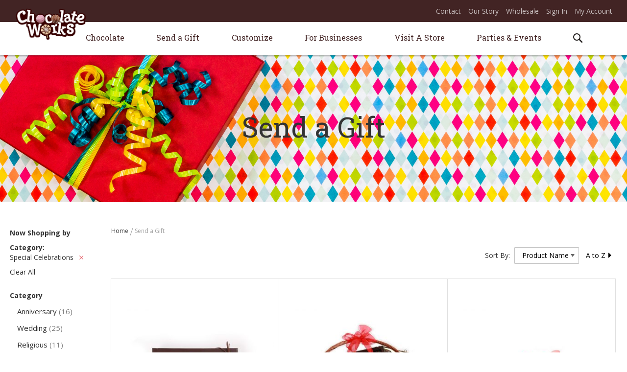

--- FILE ---
content_type: text/html; charset=UTF-8
request_url: https://www.chocolateworks.com/send-a-gift?amp%3Bprice=400-&cat=78
body_size: 14468
content:
<!doctype html>
<html lang="en-US">
    <head >
        <script>
    var require = {
        "baseUrl": "https://www.chocolateworks.com/pub/static/version1540544965/frontend/Bowen/chocolateworks/en_US"
    };
</script>
        <meta charset="utf-8"/>
<meta name="description" content="Our rich Belgian chocolates make the perfect gift for all occasions. Shop our collection of gift baskets, aristan truffles and dipped assortments now!"/>
<meta name="keywords" content="Chocolate Works, Belgian Chocolates, Children's Birthday Parties"/>
<meta name="robots" content="INDEX,FOLLOW"/>
<meta name="viewport" content="width=device-width, initial-scale=1, maximum-scale=1.0, user-scalable=no"/>
<title>Send A Gift | Birthdays, New Baby, Get Well &amp; More| Chocolate Works</title>
<link  rel="stylesheet" type="text/css"  media="all" href="https://www.chocolateworks.com/pub/static/version1540544965/frontend/Bowen/chocolateworks/en_US/mage/calendar.css" />
<link  rel="stylesheet" type="text/css"  media="all" href="https://www.chocolateworks.com/pub/static/version1540544965/frontend/Bowen/chocolateworks/en_US/css/styles-m.css" />
<link  rel="stylesheet" type="text/css"  media="all" href="https://www.chocolateworks.com/pub/static/version1540544965/frontend/Bowen/chocolateworks/en_US/Magento_Swatches/css/swatches.css" />
<link  rel="stylesheet" type="text/css"  media="screen and (min-width: 768px)" href="https://www.chocolateworks.com/pub/static/version1540544965/frontend/Bowen/chocolateworks/en_US/css/styles-l.css" />
<link  rel="stylesheet" type="text/css"  media="print" href="https://www.chocolateworks.com/pub/static/version1540544965/frontend/Bowen/chocolateworks/en_US/css/print.css" />
<script  type="text/javascript"  src="https://www.chocolateworks.com/pub/static/version1540544965/frontend/Bowen/chocolateworks/en_US/requirejs/require.js"></script>
<script  type="text/javascript"  src="https://www.chocolateworks.com/pub/static/version1540544965/frontend/Bowen/chocolateworks/en_US/mage/requirejs/mixins.js"></script>
<script  type="text/javascript"  src="https://www.chocolateworks.com/pub/static/version1540544965/_requirejs/frontend/Bowen/chocolateworks/en_US/secure/requirejs-config.js"></script>
<script  type="text/javascript"  src="https://www.chocolateworks.com/pub/static/version1540544965/frontend/Bowen/chocolateworks/en_US/Magento_Theme/js/event_vid.js"></script>
<script  type="text/javascript"  src="https://www.chocolateworks.com/pub/static/version1540544965/frontend/Bowen/chocolateworks/en_US/Magento_Theme/js/workshop_vid.js"></script>
<script  type="text/javascript"  src="https://www.chocolateworks.com/pub/static/version1540544965/frontend/Bowen/chocolateworks/en_US/Magento_Theme/js/menu_custom_cutoff.js"></script>
<script  type="text/javascript"  src="https://www.chocolateworks.com/pub/static/version1540544965/frontend/Bowen/chocolateworks/en_US/Magento_Theme/js/peek.js"></script>
<script  type="text/javascript"  src="https://www.chocolateworks.com/pub/static/version1540544965/frontend/Bowen/chocolateworks/en_US/Magento_Theme/js/hotjar.js"></script>
<link  rel="stylesheet" type="text/css" href="https://fonts.googleapis.com/css?family=Dancing+Script|Lobster|Open+Sans+Condensed:300|Open+Sans:400,700|Pacifico|Roboto+Slab:300,400|Shadows+Into+Light" />
<link  rel="icon" type="image/x-icon" href="https://www.chocolateworks.com/pub/media/favicon/stores/1/favicon.png" />
<link  rel="shortcut icon" type="image/x-icon" href="https://www.chocolateworks.com/pub/media/favicon/stores/1/favicon.png" />
        
			<!--Open Graph Protocol  by Mageplaza SEO-->
		<meta property="og:type" content="product.group"/>
		<meta property="og:title" content="Send a Gift"/>
		<meta property="og:url" content="https://www.chocolateworks.com/send-a-gift?amp%3Bprice=400-&amp;cat=78"/>
				<meta property="og:site_name" content=""/>
	
	
	
	

    </head>
    <body data-container="body" data-mage-init='{"loaderAjax": {}, "loader": { "icon": "https://www.chocolateworks.com/pub/static/version1540544965/frontend/Bowen/chocolateworks/en_US/images/loader-2.gif"}}' class="page-with-filter page-products categorypath-send-a-gift category-send-a-gift catalog-category-view page-layout-2columns-left">
            <script>
        require.config({
            deps: [
                'jquery',
                'mage/translate',
                'jquery/jquery-storageapi'
            ],
            callback: function ($) {
                'use strict';

                var dependencies = [],
                    versionObj;

                $.initNamespaceStorage('mage-translation-storage');
                $.initNamespaceStorage('mage-translation-file-version');
                versionObj = $.localStorage.get('mage-translation-file-version');

                if (versionObj.version !== '0478f94a378f90dfb6234595c50f17cec4f675a3') {
                    dependencies.push(
                        'text!js-translation.json'
                    );

                }

                require.config({
                    deps: dependencies,
                    callback: function (string) {
                        if (typeof string === 'string') {
                            $.mage.translate.add(JSON.parse(string));
                            $.localStorage.set('mage-translation-storage', string);
                            $.localStorage.set(
                                'mage-translation-file-version',
                                {
                                    version: '0478f94a378f90dfb6234595c50f17cec4f675a3'
                                }
                            );
                        } else {
                            $.mage.translate.add($.localStorage.get('mage-translation-storage'));
                        }
                    }
                });
            }
        });
    </script>

<script type="text/x-magento-init">
    {
        "*": {
            "mage/cookies": {
                "expires": null,
                "path": "/",
                "domain": ".www.chocolateworks.com",
                "secure": false,
                "lifetime": "3600"
            }
        }
    }
</script>
    <noscript>
        <div class="message global noscript">
            <div class="content">
                <p>
                    <strong>JavaScript seems to be disabled in your browser.</strong>
                    <span>For the best experience on our site, be sure to turn on Javascript in your browser.</span>
                </p>
            </div>
        </div>
    </noscript>
<!-- BEGIN GOOGLE ANALYTICS CODE -->
<script>
//<![CDATA[
    (function(i,s,o,g,r,a,m){i['GoogleAnalyticsObject']=r;i[r]=i[r]||function(){
    (i[r].q=i[r].q||[]).push(arguments)},i[r].l=1*new Date();a=s.createElement(o),
    m=s.getElementsByTagName(o)[0];a.async=1;a.src=g;m.parentNode.insertBefore(a,m)
    })(window,document,'script','//www.google-analytics.com/analytics.js','ga');

    
ga('create', 'UA-75826698-24', 'auto');
ga('send', 'pageview');
    
//]]>
</script>
<!-- END GOOGLE ANALYTICS CODE -->
<!-- Customizing Knowledge Graph by Mageplaza SEO-->
<!--Social Profiles, Business information -->
<!--Include Your Site Name in Search Results by Mageplaza SEO-->
<div class="page-wrapper"><header class="page-header"><div class="panel wrapper"><div class="panel header"><div class="block block-search">
    <div class="block block-title"><strong>Search</strong></div>
    <div class="block block-content">
        <form class="form minisearch" id="search_mini_form" action="https://www.chocolateworks.com/catalogsearch/result/" method="get">
            <div class="field search">
                <label class="label" for="search" data-role="minisearch-label">
                    <span>Search</span>
                </label>
                <div class="control">
                    <input id="search"
                           data-mage-init='{"quickSearch":{
                                "formSelector":"#search_mini_form",
                                "url":"https://www.chocolateworks.com/search/ajax/suggest/",
                                "destinationSelector":"#search_autocomplete"}
                           }'
                           type="text"
                           name="q"
                           value=""
                           placeholder="Search entire store here..."
                           class="input-text"
                           maxlength="128"
                           role="combobox"
                           aria-haspopup="false"
                           aria-autocomplete="both"
                           autocomplete="off"/>
                    <div id="search_autocomplete" class="search-autocomplete"></div>
                    <div class="nested">
    <a class="action advanced" href="https://www.chocolateworks.com/catalogsearch/advanced/" data-action="advanced-search">
        Advanced Search    </a>
</div>
                </div>
            </div>
            <div class="actions">
                <button type="submit"
                        title="Search"
                        class="action search">
                    <span>Search</span>
                </button>
            </div>
        </form>
    </div>
</div>
<span data-action="toggle-nav" class="action nav-toggle"><span>Toggle Nav</span></span>
    <a class="logo" href="https://www.chocolateworks.com/" title="Magento Commerce">
        <img src="https://www.chocolateworks.com/pub/static/version1540544965/frontend/Bowen/chocolateworks/en_US/images/chocolate-logo.png"
             alt="Magento Commerce"
             width="148"             height="43"        />
    </a>
<ul class="header links"><li class="item link compare" data-bind="scope: 'compareProducts'" data-role="compare-products-link">
    <a class="action compare no-display" title="Compare Products"
       data-bind="attr: {'href': compareProducts().listUrl}, css: {'no-display': !compareProducts().count}"
    >
        Compare Products        <span class="counter qty" data-bind="text: compareProducts().countCaption"></span>
    </a>
</li>
<script type="text/x-magento-init">
{"[data-role=compare-products-link]": {"Magento_Ui/js/core/app": {"components":{"compareProducts":{"component":"Magento_Catalog\/js\/view\/compare-products"}}}}}
</script>
        <li class="greet welcome" data-bind="scope: 'customer'" style="display:none;">
            <!-- ko if: customer().fullname  -->
            <span data-bind="text: new String('Welcome, %1!').replace('%1', customer().firstname)">
            </span>
            <!-- /ko -->
            <!-- ko ifnot: customer().fullname  -->
            <span data-bind="html:'Default welcome msg!'"></span>
            <!-- /ko -->
        </li>
        <script type="text/x-magento-init">
        {
            "*": {
                "Magento_Ui/js/core/app": {
                    "components": {
                        "customer": {
                            "component": "Magento_Customer/js/view/customer"
                        }
                    }
                }
            }
        }
        </script>
    <li><a href="https://www.chocolateworks.com/contact-us/" >Contact</a></li><li><a href="https://www.chocolateworks.com/our-story/" >Our Story</a></li><li><a href="https://www.chocolateworks.com/wholesale/" >Wholesale</a></li><li class="authorization-link" data-label="or">
    <a href="https://www.chocolateworks.com/customer/account/login/">
        Sign In    </a>
</li>
<li><a href="https://www.chocolateworks.com/customer/account/" >My Account</a></li></ul><a class="action skip contentarea" href="#contentarea"><span>Skip to Content</span></a>
</div></div></header>    <div class="sections nav-sections">
                <div class="section-items nav-sections-items" data-mage-init='{"tabs":{"openedState":"active"}}'>
                                            <div class="section-item-title nav-sections-item-title" data-role="collapsible">
                    <a class="nav-sections-item-switch" data-toggle="switch" href="#store.menu">Menu</a>
                </div>
                <div class="section-item-content nav-sections-item-content" id="store.menu" data-role="content"><!-- <div id="go-back-link"><span class="choco-icon-left"></span>&nbsp;Go back</div> -->

<nav class="navigation" data-action="navigation">
    <ul data-mage-init='{"menu":{"responsive":true, "expanded":true, "position":{"my":"left top","at":"left bottom"}}}'>

        <li class="level0 nav-1 first level-top parent ui-menu-item" role="presentation">
            <a href="https://www.chocolateworks.com/belgian-chocolate/" class="level-top ui-corner-all" aria-haspopup="true" id="ui-id-1" tabindex="-1" role="menuitem">
                <span>Chocolate</span>
            </a>
            <div class="sub-menu sub-menu-1">
                <div class="md-3"><a href="/belgian-chocolate"><img title="Chocolate" src="https://www.chocolateworks.com/pub/media/wysiwyg/submenu-1-1.jpg" alt="Chocolate" width="406" height="250" /><span class="h3">Belgian Chocolate</span></a>
<ul>
<li><a tabindex="-1" href="/belgian-chocolate/nuts-caramels">Nuts &amp; Caramels</a></li>
<li><a tabindex="-1" href="/belgian-chocolate/gourmet-truffles">Gourmet Truffles</a></li>
<li><a tabindex="-1" href="/belgian-chocolate/sugar-free">Sugar Free</a></li>
<li><a tabindex="-1" href="/belgian-chocolate">Shop All</a></li>
<li>&nbsp;</li>
<li><a id="strawberries_link" tabindex="-1" href="#">Chocolate Covered Strawberries<span>Order Now!</span></a></li>
</ul>
</div>
<div class="md-3"><a href="/dipped-delights"><img title="Chocolate" src="https://www.chocolateworks.com/pub/media/wysiwyg/submenu-1-2.jpg" alt="Chocolate" width="406" height="250" /><span class="h3">Dipped Delights</span></a>
<ul>
<li><a tabindex="-1" href="/dipped-delights/pretzels">Pretzels</a></li>
<li><a tabindex="-1" href="/dipped-delights/chocolate-pizzas">Chocolate Pizzas</a></li>
<li><a tabindex="-1" href="/dipped-delights/cookies">Cookies</a></li>
<li><a tabindex="-1" href="/dipped-delights/marshmallows">Marshmallows</a></li>
<li><a tabindex="-1" href="/dipped-delights/dried-fruits">Dried Fruits</a></li>
<li><a tabindex="-1" href="/dipped-delights">Shop All</a></li>
</ul>
</div>
<div class="md-3"><a href="/shop-all"><img title="Chocolate" src="https://www.chocolateworks.com/pub/media/wysiwyg/submenu-1-3.jpg" alt="Chocolate" width="406" height="250" /><span class="h3">by Flavor</span></a>
<ul>
<li><a tabindex="-1" href="/shop-all?flavor=10">Milk Chocolate</a></li>
<li><a tabindex="-1" href="/shop-all?flavor=11">White Chocolate</a></li>
<li><a tabindex="-1" href="/shop-all?flavor=9">Dark Chocolate</a></li>
<li><a tabindex="-1" href="/shop-all">Shop All</a></li>
</ul>
</div>
<div class="md-3"><a href="/shop-all"><img title="Chocolate" src="https://www.chocolateworks.com/pub/media/wysiwyg/submenu-1-4.jpg" alt="Chocolate" width="406" height="250" /><span class="h3">by Price</span></a>
<ul>
<li><a tabindex="-1" href="/shop-all?price=0-25">$25 and under</a></li>
<li><a tabindex="-1" href="/shop-all?price=25-50">$25 - $50</a></li>
<li><a tabindex="-1" href="/shop-all?price=50-75">$50 - $75</a></li>
<li><a tabindex="-1" href="/shop-all?price=75-100">$50 - $75</a></li>
<li><a tabindex="-1" href="/shop-all?price=100-">$100 +</a></li>
<li><a tabindex="-1" href="/on-sale">Sales &amp; Deals</a></li>
</ul>
</div>            </div>
        </li>

        <li class="level0 nav-1 first level-top parent ui-menu-item" role="presentation">
            <a href="https://www.chocolateworks.com/send-a-gift/" class="level-top ui-corner-all" aria-haspopup="true" id="ui-id-2" tabindex="-1" role="menuitem">
                <span>Send a Gift</span>
            </a>
            <div class="sub-menu sub-menu-2">
                <div class="md-6">
<div class="md-6">
<h3><a href="/send-a-gift/special-celebrations">Special Celebrations</a></h3>
<ul>
<li><a tabindex="-1" href="/send-a-gift/special-celebrations/birthdays">Birthday</a></li>
<li><a tabindex="-1" href="/send-a-gift/special-celebrations/wedding">Wedding</a></li>
<li><a tabindex="-1" href="/send-a-gift/special-celebrations/baby">Baby</a></li>
<li><a tabindex="-1" href="/send-a-gift/special-celebrations/religious">Religious</a></li>
<li><a tabindex="-1" href="/send-a-gift/special-celebrations/anniversary">Anniversary</a></li>
<li><a tabindex="-1" href="/send-a-gift/special-celebrations/graduation">Graduation</a></li>
<li><a tabindex="-1" href="/send-a-gift/special-celebrations/">Shop All</a></li>
</ul>
<h3><a href="/send-a-gift/theme/">Theme</a></h3>
<ul>
<li><a tabindex="-1" href="/send-a-gift/theme/animals">Animals</a></li>
<li><a tabindex="-1" href="/send-a-gift/theme/sports">Sports</a></li>
<li><a tabindex="-1" href="/send-a-gift/theme/transportation">Transportation</a></li>
<li><a tabindex="-1" href="/send-a-gift/theme/career">Career</a></li>
<li><a tabindex="-1" href="/send-a-gift/theme/travel">Travel</a></li>
<li><a tabindex="-1" href="/send-a-gift/theme/symbols">Symbols</a></li>
<li><a tabindex="-1" href="/send-a-gift/theme/technology">Technology</a></li>
<li><a tabindex="-1" href="/send-a-gift/theme/">Shop All</a></li>
</ul>
</div>
<div class="md-6">
<h3><a href="/send-a-gift/everyday-occasions">Everyday Occasions</a></h3>
<ul>
<li><a tabindex="-1" href="/send-a-gift/everyday-occasions/thank-you">Thank you</a></li>
<li><a tabindex="-1" href="/send-a-gift/everyday-occasions/congratulations">Congratulations</a></li>
<li><a tabindex="-1" href="/send-a-gift/everyday-occasions/get-well">Get Well</a></li>
<li><a tabindex="-1" href="/send-a-gift/everyday-occasions/good-luck">Good Luck</a></li>
<li><a tabindex="-1" href="/send-a-gift/everyday-occasions/i-m-sorry">I'm Sorry</a></li>
<li><a tabindex="-1" href="/send-a-gift/everyday-occasions/sympathy">Sympathy</a></li>
<li><a tabindex="-1" href="/send-a-gift/everyday-occasions/">Shop All</a></li>
</ul>
<h3><a href="/send-a-gift/someone-special">Someone Special</a></h3>
<ul>
<li><a tabindex="-1" href="/send-a-gift/someone-special/gifts-for-him">Gifts for Him</a></li>
<li><a tabindex="-1" href="/send-a-gift/someone-special/gifts-for-her">Gifts for Her</a></li>
<li class="no-shopall"><a tabindex="-1" href="/send-a-gift/someone-special/gifts-for-teachers">Gifts for Teachers</a></li>
<li><a tabindex="-1" href="/send-a-gift/someone-special/">Shop All</a></li>
</ul>
<h3><a href="/send-a-gift/baskets-platters">Gift Baskets</a></h3>
</div>
</div>
<div class="md-6">
<div>
<div class="md-6">
<h3><a href="/send-a-gift/holidays">By Holiday</a></h3>
<ul>
<li><a tabindex="-1" href="/send-a-gift/holidays/new-year-s-eve">New Year's Eve</a></li>
<li><a tabindex="-1" href="/send-a-gift/holidays/valentine-s-day">Valentine's Day</a></li>
<li><a tabindex="-1" href="/send-a-gift/holidays/purim">Purim</a></li>
<li><a tabindex="-1" href="/send-a-gift/holidays/easter">Easter</a></li>
<li><a tabindex="-1" href="/send-a-gift/holidays/passover">Passover</a></li>
<li><a tabindex="-1" href="/send-a-gift/holidays/mother-s-day">Mother's Day</a></li>
<li><a tabindex="-1" href="/send-a-gift/holidays/father-s-day">Father's Day</a></li>
<li><a tabindex="-1" href="/send-a-gift/holidays/halloween">Halloween</a></li>
<li><a tabindex="-1" href="/send-a-gift/holidays/thanksgiving">Thanksgiving</a></li>
<li><a tabindex="-1" href="/send-a-gift/holidays/chanukah">Chanukah</a></li>
<li><a tabindex="-1" href="/send-a-gift/holidays/christmas">Christmas</a></li>
<li><a class="shop-all" tabindex="-1" href="/send-a-gift/holidays">Shop All</a></li>
</ul>
</div>
<div class="md-6">
<h3><a href="/shop-all?product_list_dir=desc&amp;product_list_order=price">By Price</a></h3>
<ul>
<li><a tabindex="-1" href="/shop-all?price=0-25">$25 &amp; Under</a></li>
<li><a tabindex="-1" href="/shop-all?price=25-50">$25 to $50</a></li>
<li><a tabindex="-1" href="/shop-all?price=50-100">$50 to $100</a></li>
<li><a tabindex="-1" href="/shop-all?price=100-">$100 +</a></li>
<li><a tabindex="-1" href="/shop-all?product_list_dir=desc&amp;product_list_order=price">Shop All</a></li>
<li><a tabindex="-1" href="/on-sale">Sales &amp; Deals</a></li>
</ul>
</div>
</div>
<div class="menu-image"><a href="/corporate-gifting">Business Gift Options</a></div>
</div>            </div>
        </li>

        <li class="level0 nav-1 first level-top parent ui-menu-item" role="presentation">
            <a href="https://www.chocolateworks.com/custom-creations/" class="level-top ui-corner-all" aria-haspopup="true" id="ui-id-3" tabindex="-1" role="menuitem">
                <span>Customize</span>
            </a>
            <div class="sub-menu sub-menu-3">
                <div class="first-container md-4"><a href="https://www.chocolateworks.com/picture-perfect/"> <img src="https://www.chocolateworks.com/pub/media/wysiwyg/sugar-paper.jpg" alt="Sugar Paper" width="333" height="200" /> <span class="arvo">Sugar Paper</span></a>
<p>Add any image or design to <br /> solid Belgian chocolate.</p>
<a href="https://www.chocolateworks.com/picture-perfect/"><span class="submenu-readmore">Learn More</span></a></div>
<div class="middle-container md-4 custom-gift"><a href="https://www.chocolateworks.com/custom-creations/"> <span class="arvo big">Create a <br /> Custom Gift</span></a>
<p>Unleash your creative spirit and <br /> create an extraordinary gift for an <br /> extraordinary person or affair.</p>
<a href="https://www.chocolateworks.com/custom-creations/"><span class="submenu-readmore submenu-readmore_big">Be Creative</span></a></div>
<div class="last-container md-4"><a href="https://www.chocolateworks.com/fabulous-favors/"> <img title="Chocolate" src="https://www.chocolateworks.com/pub/media/wysiwyg/favors_img_FINAL.jpg" alt="Chocolate" width="333" height="200" /> <span class="arvo">Favors</span></a>
<p>Send your guests off with a creative memento of your occasion.</p>
<a href="https://www.chocolateworks.com/fabulous-favors/"><span class="submenu-readmore">Learn More</span></a></div>            </div>
        </li>

        <li class="level0 nav-1 first level-top parent ui-menu-item" role="presentation">
            <a href="https://www.chocolateworks.com/corporate-gifting/" class="level-top ui-corner-all" aria-haspopup="true" id="ui-id-4" tabindex="-1" role="menuitem">
                <span>For Businesses</span>
            </a>
            <div class="sub-menu sub-menu-4">
                <div class="first-container md-6"><a href="https://www.chocolateworks.com/corporate-gifting/"> <img src="https://www.chocolateworks.com/pub/media/wysiwyg/corporate-gifting.jpg" alt="Corporate Gifting" width="333" height="200" /> <span class="arvo">Corporate Gifting</span></a>
<p>The best way to thank <br />a client or colleague.</p>
<a href="https://www.chocolateworks.com/corporate-gifting/"><span class="submenu-readmore">Learn More</span> </a></div>
<div class="last-container md-6"><a href="https://www.chocolateworks.com/promotional-products/"> <img src="https://www.chocolateworks.com/pub/media/wysiwyg/promotional-products.jpg" alt="Promotional Products" width="333" height="200" /> <span class="arvo">Promotional Products</span></a>
<p>Marketing with chocolate. <br />How sweet is that?</p>
<a href="https://www.chocolateworks.com/promotional-products/"><span class="submenu-readmore">Learn More</span> </a></div>            </div>
        </li>

        <li class="level0 nav-1 first level-top parent ui-menu-item" role="presentation">
            <a href="https://www.chocolateworks.com/storelocator/" class="level-top ui-corner-all no-submenu" aria-haspopup="false">
                <span>Visit A Store</span>
            </a>
        </li>

        <li class="level0 nav-1 first level-top parent ui-menu-item" role="presentation">
            <a href="https://www.chocolateworks.com/plan-a-party/" class="level-top ui-corner-all" aria-haspopup="true" id="ui-id-5" tabindex="-1" role="menuitem">
                <span>Parties &amp; Events</span>
            </a>
            <div class="sub-menu sub-menu-5">
                <div class="first-container md-6"><a href="https://www.chocolateworks.com/plan-a-party/"> <img src="https://www.chocolateworks.com/pub/media/wysiwyg/plan-a-party.jpg" alt="Plan a Party" width="333" height="200" /> <span class="arvo">Plan a Party</span></a>
<p>Let us help you celebrate every <br /> aspect of life's sweetness.</p>
<a href="https://www.chocolateworks.com/plan-a-party/"><span class="submenu-readmore">Learn More</span></a></div>
<div class="last-container md-6"><a href="https://www.chocolateworks.com/attend-a-workshop/"> <img src="https://www.chocolateworks.com/pub/media/wysiwyg/Workshops.jpg" alt="Workshops" width="333" height="200" /> <span class="arvo">Upcoming Workshops</span></a>
<p>Get on our calendar by signing up <br /> for a chocolate filled workshop.</p>
<a href="https://www.chocolateworks.com/attend-a-workshop/"><span class="submenu-readmore">Learn More</span></a></div>            </div>
        </li>

            </ul>
</nav>
</div>
                                            <div class="section-item-title nav-sections-item-title" data-role="collapsible">
                    <a class="nav-sections-item-switch" data-toggle="switch" href="#store.links">Account</a>
                </div>
                <div class="section-item-content nav-sections-item-content" id="store.links" data-role="content"><!-- Account links --></div>
                                    </div>
    </div>
<main id="maincontent" class="page-main"><a id="contentarea" tabindex="-1"></a>
<div class="page messages"><div data-placeholder="messages"></div><div data-bind="scope: 'messages'">
    <div data-bind="foreach: { data: cookieMessages, as: 'message' }" class="messages">
        <div data-bind="attr: {
            class: 'message-' + message.type + ' ' + message.type + ' message',
            'data-ui-id': 'message-' + message.type
        }">
            <div data-bind="html: message.text"></div>
        </div>
    </div>
    <div data-bind="foreach: { data: messages().messages, as: 'message' }" class="messages">
        <div data-bind="attr: {
            class: 'message-' + message.type + ' ' + message.type + ' message',
            'data-ui-id': 'message-' + message.type
        }">
            <div data-bind="html: message.text"></div>
        </div>
    </div>
</div>
<script type="text/x-magento-init">
    {
        "*": {
            "Magento_Ui/js/core/app": {
                "components": {
                        "messages": {
                            "component": "Magento_Theme/js/view/messages"
                        }
                    }
                }
            }
    }
</script>
</div><div class="category-view"><div class="category-image"><img src="https://www.chocolateworks.com/pub/media/catalog/category/02_ph_by_everyday_occasion_FINAL.jpg" alt="Send a Gift" title="Send a Gift" class="image" /></div>    <div class="category-description">
        <p>Send a Gift</p>    </div>
</div><div class="columns"><div class="column main"><div class="breadcrumbs">
    <ul class="items">
                    <li class="item home">
                            <a href="https://www.chocolateworks.com/" title="Go to Home Page">
                    Home                </a>
                        </li>
                    <li class="item category97">
                            <strong>Send a Gift</strong>
                        </li>
            </ul>
</div>
<input name="form_key" type="hidden" value="86l84PLojfKcrx0B" /><div id="authenticationPopup" data-bind="scope:'authenticationPopup'" style="display: none;">
    <script>
        window.authenticationPopup = {"customerRegisterUrl":"https:\/\/www.chocolateworks.com\/customer\/account\/create\/","customerForgotPasswordUrl":"https:\/\/www.chocolateworks.com\/customer\/account\/forgotpassword\/","baseUrl":"https:\/\/www.chocolateworks.com\/"};
    </script>
    <!-- ko template: getTemplate() --><!-- /ko -->
    <script type="text/x-magento-init">
        {
            "#authenticationPopup": {
                "Magento_Ui/js/core/app": {"components":{"authenticationPopup":{"component":"Magento_Customer\/js\/view\/authentication-popup","children":{"messages":{"component":"Magento_Ui\/js\/view\/messages","displayArea":"messages"},"captcha":{"component":"Magento_Captcha\/js\/view\/checkout\/loginCaptcha","displayArea":"additional-login-form-fields","formId":"user_login","configSource":"checkout"}}}}}            },
            "*": {
                "Magento_Ui/js/block-loader": "https://www.chocolateworks.com/pub/static/version1540544965/frontend/Bowen/chocolateworks/en_US/images/loader-1.gif"
            }
        }
    </script>
</div>
<script type="text/x-magento-init">
{"*":{"Magento_Customer\/js\/section-config":{"sections":{"stores\/store\/switch":"*","directory\/currency\/switch":"*","*":["messages"],"customer\/account\/logout":"*","customer\/account\/loginpost":"*","customer\/account\/createpost":"*","customer\/ajax\/login":["checkout-data","cart"],"catalog\/product_compare\/add":["compare-products"],"catalog\/product_compare\/remove":["compare-products"],"catalog\/product_compare\/clear":["compare-products"],"sales\/guest\/reorder":["cart"],"sales\/order\/reorder":["cart"],"checkout\/cart\/add":["cart"],"checkout\/cart\/delete":["cart"],"checkout\/cart\/updatepost":["cart"],"checkout\/cart\/updateitemoptions":["cart"],"checkout\/cart\/couponpost":["cart"],"checkout\/cart\/estimatepost":["cart"],"checkout\/cart\/estimateupdatepost":["cart"],"checkout\/onepage\/saveorder":["cart","checkout-data","last-ordered-items"],"checkout\/sidebar\/removeitem":["cart"],"checkout\/sidebar\/updateitemqty":["cart"],"rest\/*\/v1\/carts\/*\/payment-information":["cart","checkout-data","last-ordered-items"],"rest\/*\/v1\/guest-carts\/*\/payment-information":["cart","checkout-data"],"rest\/*\/v1\/guest-carts\/*\/selected-payment-method":["cart","checkout-data"],"rest\/*\/v1\/carts\/*\/selected-payment-method":["cart","checkout-data"],"multishipping\/checkout\/overviewpost":["cart"],"authorizenet\/directpost_payment\/place":["cart","checkout-data"],"paypal\/express\/placeorder":["cart","checkout-data"],"paypal\/payflowexpress\/placeorder":["cart","checkout-data"],"review\/product\/post":["review"],"braintree\/paypal\/placeorder":["cart","checkout-data"],"wishlist\/index\/add":["wishlist"],"wishlist\/index\/remove":["wishlist"],"wishlist\/index\/updateitemoptions":["wishlist"],"wishlist\/index\/update":["wishlist"],"wishlist\/index\/cart":["wishlist","cart"],"wishlist\/index\/fromcart":["wishlist","cart"],"wishlist\/index\/allcart":["wishlist","cart"],"wishlist\/shared\/allcart":["wishlist","cart"],"wishlist\/shared\/cart":["cart"]},"clientSideSections":["checkout-data"],"baseUrls":["https:\/\/www.chocolateworks.com\/"]}}}</script>
<script type="text/x-magento-init">
{"*":{"Magento_Customer\/js\/customer-data":{"sectionLoadUrl":"https:\/\/www.chocolateworks.com\/customer\/section\/load\/","cookieLifeTime":"3600","updateSessionUrl":"https:\/\/www.chocolateworks.com\/customer\/account\/updateSession\/"}}}</script>
<script type="text/x-magento-init">
    {
        "body": {
            "pageCache": {"url":"https:\/\/www.chocolateworks.com\/page_cache\/block\/render\/id\/97\/?amp%3Bprice=400-&cat=78","handles":["default","catalog_category_view","catalog_category_view_type_layered","catalog_category_view_id_97"],"originalRequest":{"route":"catalog","controller":"category","action":"view","uri":"\/send-a-gift?amp%3Bprice=400-&cat=78"},"versionCookieName":"private_content_version"}        }
    }
</script>    <style type="text/css">
        .g-recaptcha {
            margin-top: 15px;
            margin-bottom: 15px;
        }
    </style>
    <script type="text/x-magento-init">
        {
            "*": {
                "Mageplaza_GoogleRecaptcha/js/captcha": {
                    "invisibleKey": "",
                    "language": "",
                    "position": "bottomright",
                    "theme": "light",
                    "forms": [""]                }
            }
        }

    </script>
            <div class="toolbar toolbar-products" data-mage-init='{"productListToolbarForm":{"mode":"product_list_mode","direction":"product_list_dir","order":"product_list_order","limit":"product_list_limit","modeDefault":"grid","directionDefault":"asc","orderDefault":"name","limitDefault":"12","url":"https:\/\/www.chocolateworks.com\/send-a-gift?amp%3Bprice=400-&cat=78"}}'>
                    <div class="modes">
    
            <strong class="modes-label" id="modes-label">View as</strong>

                                    <strong title="Grid"
                    class="modes-mode active mode-grid"
                    data-value="grid">
                    <span>Grid</span>
                </strong>

                                                <a class="modes-mode mode-list"
                   title="List"
                   href="#"
                   data-role="mode-switcher"
                   data-value="list"
                   id="mode-list"
                   aria-labelledby="modes-label mode-list">
                    <span>List</span>
                </a>
                    
    </div>
        
        <p class="toolbar-amount" id="toolbar-amount">
            Items <span class="toolbar-number">1</span>-<span class="toolbar-number">12</span> of <span class="toolbar-number">88</span>    </p>

        
    
        
                <div class="pages">
            <strong class="label pages-label" id="paging-label">Page</strong>
            <ul class="items pages-items" aria-labelledby="paging-label">
            
            
            
                                                <li class="item current">
                        <strong class="page">
                            <span class="label">You're currently reading page</span>
                            <span>1</span>
                        </strong>
                    </li>
                                                                <li class="item">
                        <a href="https://www.chocolateworks.com/send-a-gift?amp%3Bprice=400-&amp;cat=78&amp;p=2" class="page">
                            <span class="label">Page</span>
                            <span>2</span>
                        </a>
                    </li>
                                                                <li class="item">
                        <a href="https://www.chocolateworks.com/send-a-gift?amp%3Bprice=400-&amp;cat=78&amp;p=3" class="page">
                            <span class="label">Page</span>
                            <span>3</span>
                        </a>
                    </li>
                                                                <li class="item">
                        <a href="https://www.chocolateworks.com/send-a-gift?amp%3Bprice=400-&amp;cat=78&amp;p=4" class="page">
                            <span class="label">Page</span>
                            <span>4</span>
                        </a>
                    </li>
                                                                <li class="item">
                        <a href="https://www.chocolateworks.com/send-a-gift?amp%3Bprice=400-&amp;cat=78&amp;p=5" class="page">
                            <span class="label">Page</span>
                            <span>5</span>
                        </a>
                    </li>
                            
            
            
                            <li class="item pages-item-next">
                                        <a class="action  next" href="https://www.chocolateworks.com/send-a-gift?amp%3Bprice=400-&amp;cat=78&amp;p=2" title="Next">
                        <span class="label">Page</span>
                        <span>Next</span>
                    </a>
                </li>
                        </ul>
        </div>
        
    
    

        <div class="field limiter">
    <label class="label" for="limiter">
        <span>Show</span>
    </label>
    <div class="control">
        <select id="limiter" data-role="limiter" class="limiter-options">
                            <option value="12"                    selected="selected">
                    12                </option>
                            <option value="24">
                    24                </option>
                            <option value="36">
                    36                </option>
                    </select>
    </div>
    <span class="limiter-text">per page</span>
</div>

                    <div class="toolbar-sorter sorter">
    <label class="sorter-label" for="sorter">Sort By:</label>
        <div class="custom-select-block">
        <select id="sorter" data-role="sorter" class="sorter-options">
                                            <option value="name" selected="selected">
                    Product Name                </option>
                                            <option value="price" >
                    Price                </option>
                    </select>
    </div>
    
                    <a title="A to Z" href="#" class="action sort-asc" data-role="direction-switcher" data-value="desc">
                A to Z&nbsp;<i class="choco-icon-arrow-right-looded"></i>
            </a>
        
    </div>
            </div>
    <script type="text/x-magento-init">
    {
        "body": {
            "addToWishlist": {"productType":{"0":"configurable","2":"simple"}}        }
    }
</script>
        <div class="products wrapper grid products-grid">
                <ol class="products list items product-items">
                                        <li class="item product product-item">                <div class="product-item-info" data-container="product-grid">
                                                            <a href="https://www.chocolateworks.com/anniversary-assortment-608" class="product photo product-item-photo" tabindex="-1">
                        
<img class="photo image"
          src="https://www.chocolateworks.com/pub/media/catalog/product/cache/small_image/345x420/beff4985b56e3afdbeabfc89641a4582/6/0/608.jpg"
     width="345"
     height="420"
     alt="Anniversary Assortment" />
                    </a>
                    <div class="product details product-item-details">
                                                <strong class="product name product-item-name">
                            <a class="product-item-link"
                               href="https://www.chocolateworks.com/anniversary-assortment-608">
                                Anniversary Assortment                            </a>
                        </strong>
                                                <div class="price-box price-final_price" data-role="priceBox" data-product-id="3541">
    

<span class="price-container "
        >
        <span  id="product-price-3541"                data-price-amount="27"
        data-price-type="finalPrice"
        class="price-wrapper "
        >
        <span class="price">$27.00</span>    </span>
        </span>

</div>                        
                        <div class="product-item-inner">
                            <div class="product actions product-item-actions">
                                <div class="actions-primary">
                                                                                                                    <form data-role="tocart-form" action="https://www.chocolateworks.com/anniversary-assortment-608?options=cart" method="post">
                                            <input type="hidden" name="product" value="3541">
                                            <input type="hidden" name="uenc" value="aHR0cHM6Ly93d3cuY2hvY29sYXRld29ya3MuY29tL2Fubml2ZXJzYXJ5LWFzc29ydG1lbnQtNjA4P29wdGlvbnM9Y2FydA,,">
                                            <input name="form_key" type="hidden" value="86l84PLojfKcrx0B" />                                            <button type="submit"
                                                    title="Add to Cart"
                                                    class="action tocart primary">
                                                <span>Add to Cart</span>
                                            </button>
                                        </form>
                                                                    </div>
                                <div data-role="add-to-links" class="actions-secondary">
                                                                            <a href="#"
   class="action tocompare"
   title="Add to Compare"
   aria-label="Add to Compare"
   data-post='{"action":"https:\/\/www.chocolateworks.com\/catalog\/product_compare\/add\/","data":{"product":"3541","uenc":"aHR0cHM6Ly93d3cuY2hvY29sYXRld29ya3MuY29tL3NlbmQtYS1naWZ0P2FtcCUzQnByaWNlPTQwMC0mY2F0PTc4"}}'
   role="button">
    <span>Add to Compare</span>
</a>
                                                                    </div>
                            </div>
                                                    </div>
                    </div>
                </div>
                                            </li><li class="item product product-item">                <div class="product-item-info" data-container="product-grid">
                                                            <a href="https://www.chocolateworks.com/anniversary-gift-basket-661" class="product photo product-item-photo" tabindex="-1">
                        
<img class="photo image"
          src="https://www.chocolateworks.com/pub/media/catalog/product/cache/small_image/345x420/beff4985b56e3afdbeabfc89641a4582/6/6/661l.jpg"
     width="345"
     height="420"
     alt="Anniversary Gift Basket" />
                    </a>
                    <div class="product details product-item-details">
                                                <strong class="product name product-item-name">
                            <a class="product-item-link"
                               href="https://www.chocolateworks.com/anniversary-gift-basket-661">
                                Anniversary Gift Basket                            </a>
                        </strong>
                                                <div class="price-box price-final_price" data-role="priceBox" data-product-id="3617">
    

<span class="price-container "
        >
        <span  id="product-price-3617"                data-price-amount="70"
        data-price-type="finalPrice"
        class="price-wrapper "
        >
        <span class="price">$70.00</span>    </span>
        </span>

</div>                        
                        <div class="product-item-inner">
                            <div class="product actions product-item-actions">
                                <div class="actions-primary">
                                                                                                                    <form data-role="tocart-form" action="https://www.chocolateworks.com/anniversary-gift-basket-661?options=cart" method="post">
                                            <input type="hidden" name="product" value="3617">
                                            <input type="hidden" name="uenc" value="aHR0cHM6Ly93d3cuY2hvY29sYXRld29ya3MuY29tL2Fubml2ZXJzYXJ5LWdpZnQtYmFza2V0LTY2MT9vcHRpb25zPWNhcnQ,">
                                            <input name="form_key" type="hidden" value="86l84PLojfKcrx0B" />                                            <button type="submit"
                                                    title="Add to Cart"
                                                    class="action tocart primary">
                                                <span>Add to Cart</span>
                                            </button>
                                        </form>
                                                                    </div>
                                <div data-role="add-to-links" class="actions-secondary">
                                                                            <a href="#"
   class="action tocompare"
   title="Add to Compare"
   aria-label="Add to Compare"
   data-post='{"action":"https:\/\/www.chocolateworks.com\/catalog\/product_compare\/add\/","data":{"product":"3617","uenc":"aHR0cHM6Ly93d3cuY2hvY29sYXRld29ya3MuY29tL3NlbmQtYS1naWZ0P2FtcCUzQnByaWNlPTQwMC0mY2F0PTc4"}}'
   role="button">
    <span>Add to Compare</span>
</a>
                                                                    </div>
                            </div>
                                                    </div>
                    </div>
                </div>
                                            </li><li class="item product product-item">                <div class="product-item-info" data-container="product-grid">
                                                            <a href="https://www.chocolateworks.com/anniversary-hexagon-platter-625" class="product photo product-item-photo" tabindex="-1">
                        
<img class="photo image"
          src="https://www.chocolateworks.com/pub/media/catalog/product/cache/small_image/345x420/beff4985b56e3afdbeabfc89641a4582/6/2/625.jpg"
     width="345"
     height="420"
     alt="Anniversary Hexagon Platter" />
                    </a>
                    <div class="product details product-item-details">
                                                <strong class="product name product-item-name">
                            <a class="product-item-link"
                               href="https://www.chocolateworks.com/anniversary-hexagon-platter-625">
                                Anniversary Hexagon Platter                            </a>
                        </strong>
                                                <div class="price-box price-final_price" data-role="priceBox" data-product-id="3721">
    

<span class="price-container "
        >
        <span  id="product-price-3721"                data-price-amount="50"
        data-price-type="finalPrice"
        class="price-wrapper "
        >
        <span class="price">$50.00</span>    </span>
        </span>

</div>                        
                        <div class="product-item-inner">
                            <div class="product actions product-item-actions">
                                <div class="actions-primary">
                                                                                                                    <form data-role="tocart-form" action="https://www.chocolateworks.com/checkout/cart/add/uenc/aHR0cHM6Ly93d3cuY2hvY29sYXRld29ya3MuY29tL3NlbmQtYS1naWZ0P2FtcCUzQnByaWNlPTQwMC0mY2F0PTc4/product/3721/" method="post">
                                            <input type="hidden" name="product" value="3721">
                                            <input type="hidden" name="uenc" value="[base64]">
                                            <input name="form_key" type="hidden" value="86l84PLojfKcrx0B" />                                            <button type="submit"
                                                    title="Add to Cart"
                                                    class="action tocart primary">
                                                <span>Add to Cart</span>
                                            </button>
                                        </form>
                                                                    </div>
                                <div data-role="add-to-links" class="actions-secondary">
                                                                            <a href="#"
   class="action tocompare"
   title="Add to Compare"
   aria-label="Add to Compare"
   data-post='{"action":"https:\/\/www.chocolateworks.com\/catalog\/product_compare\/add\/","data":{"product":"3721","uenc":"aHR0cHM6Ly93d3cuY2hvY29sYXRld29ya3MuY29tL3NlbmQtYS1naWZ0P2FtcCUzQnByaWNlPTQwMC0mY2F0PTc4"}}'
   role="button">
    <span>Add to Compare</span>
</a>
                                                                    </div>
                            </div>
                                                    </div>
                    </div>
                </div>
                                            </li><li class="item product product-item">                <div class="product-item-info" data-container="product-grid">
                                                            <a href="https://www.chocolateworks.com/anniversary-tray-basket-636" class="product photo product-item-photo" tabindex="-1">
                        
<img class="photo image"
          src="https://www.chocolateworks.com/pub/media/catalog/product/cache/small_image/345x420/beff4985b56e3afdbeabfc89641a4582/6/3/636.jpg"
     width="345"
     height="420"
     alt="Anniversary Tray Basket" />
                    </a>
                    <div class="product details product-item-details">
                                                <strong class="product name product-item-name">
                            <a class="product-item-link"
                               href="https://www.chocolateworks.com/anniversary-tray-basket-636">
                                Anniversary Tray Basket                            </a>
                        </strong>
                                                <div class="price-box price-final_price" data-role="priceBox" data-product-id="3732">
    

<span class="price-container "
        >
        <span  id="product-price-3732"                data-price-amount="85"
        data-price-type="finalPrice"
        class="price-wrapper "
        >
        <span class="price">$85.00</span>    </span>
        </span>

</div>                        
                        <div class="product-item-inner">
                            <div class="product actions product-item-actions">
                                <div class="actions-primary">
                                                                                                                    <form data-role="tocart-form" action="https://www.chocolateworks.com/checkout/cart/add/uenc/aHR0cHM6Ly93d3cuY2hvY29sYXRld29ya3MuY29tL3NlbmQtYS1naWZ0P2FtcCUzQnByaWNlPTQwMC0mY2F0PTc4/product/3732/" method="post">
                                            <input type="hidden" name="product" value="3732">
                                            <input type="hidden" name="uenc" value="[base64]">
                                            <input name="form_key" type="hidden" value="86l84PLojfKcrx0B" />                                            <button type="submit"
                                                    title="Add to Cart"
                                                    class="action tocart primary">
                                                <span>Add to Cart</span>
                                            </button>
                                        </form>
                                                                    </div>
                                <div data-role="add-to-links" class="actions-secondary">
                                                                            <a href="#"
   class="action tocompare"
   title="Add to Compare"
   aria-label="Add to Compare"
   data-post='{"action":"https:\/\/www.chocolateworks.com\/catalog\/product_compare\/add\/","data":{"product":"3732","uenc":"aHR0cHM6Ly93d3cuY2hvY29sYXRld29ya3MuY29tL3NlbmQtYS1naWZ0P2FtcCUzQnByaWNlPTQwMC0mY2F0PTc4"}}'
   role="button">
    <span>Add to Compare</span>
</a>
                                                                    </div>
                            </div>
                                                    </div>
                    </div>
                </div>
                                            </li><li class="item product product-item">                <div class="product-item-info" data-container="product-grid">
                                                            <a href="https://www.chocolateworks.com/baby-bootie-645" class="product photo product-item-photo" tabindex="-1">
                        
<img class="photo image"
          src="https://www.chocolateworks.com/pub/media/catalog/product/cache/small_image/345x420/beff4985b56e3afdbeabfc89641a4582/6/4/645m_1_1.jpg"
     width="345"
     height="420"
     alt="Baby Bootie" />
                    </a>
                    <div class="product details product-item-details">
                                                <strong class="product name product-item-name">
                            <a class="product-item-link"
                               href="https://www.chocolateworks.com/baby-bootie-645">
                                Baby Bootie                            </a>
                        </strong>
                                                <div class="price-box price-final_price" data-role="priceBox" data-product-id="3573">
    

<span class="price-container "
        >
        <span  id="product-price-3573"                data-price-amount="8"
        data-price-type="finalPrice"
        class="price-wrapper "
        >
        <span class="price">$8.00</span>    </span>
        </span>

</div>                        
                        <div class="product-item-inner">
                            <div class="product actions product-item-actions">
                                <div class="actions-primary">
                                                                                                                    <form data-role="tocart-form" action="https://www.chocolateworks.com/baby-bootie-645?options=cart" method="post">
                                            <input type="hidden" name="product" value="3573">
                                            <input type="hidden" name="uenc" value="aHR0cHM6Ly93d3cuY2hvY29sYXRld29ya3MuY29tL2JhYnktYm9vdGllLTY0NT9vcHRpb25zPWNhcnQ,">
                                            <input name="form_key" type="hidden" value="86l84PLojfKcrx0B" />                                            <button type="submit"
                                                    title="Add to Cart"
                                                    class="action tocart primary">
                                                <span>Add to Cart</span>
                                            </button>
                                        </form>
                                                                    </div>
                                <div data-role="add-to-links" class="actions-secondary">
                                                                            <a href="#"
   class="action tocompare"
   title="Add to Compare"
   aria-label="Add to Compare"
   data-post='{"action":"https:\/\/www.chocolateworks.com\/catalog\/product_compare\/add\/","data":{"product":"3573","uenc":"aHR0cHM6Ly93d3cuY2hvY29sYXRld29ya3MuY29tL3NlbmQtYS1naWZ0P2FtcCUzQnByaWNlPTQwMC0mY2F0PTc4"}}'
   role="button">
    <span>Add to Compare</span>
</a>
                                                                    </div>
                            </div>
                                                    </div>
                    </div>
                </div>
                                            </li><li class="item product product-item">                <div class="product-item-info" data-container="product-grid">
                                                            <a href="https://www.chocolateworks.com/baby-bootie-boy-525" class="product photo product-item-photo" tabindex="-1">
                        
<img class="photo image"
          src="https://www.chocolateworks.com/pub/media/catalog/product/cache/small_image/345x420/beff4985b56e3afdbeabfc89641a4582/5/2/525m_1.jpg"
     width="345"
     height="420"
     alt="Baby Bootie Boy" />
                    </a>
                    <div class="product details product-item-details">
                                                <strong class="product name product-item-name">
                            <a class="product-item-link"
                               href="https://www.chocolateworks.com/baby-bootie-boy-525">
                                Baby Bootie Boy                            </a>
                        </strong>
                                                <div class="price-box price-final_price" data-role="priceBox" data-product-id="3364">
    

<span class="price-container "
        >
        <span  id="product-price-3364"                data-price-amount="8"
        data-price-type="finalPrice"
        class="price-wrapper "
        >
        <span class="price">$8.00</span>    </span>
        </span>

</div>                        
                        <div class="product-item-inner">
                            <div class="product actions product-item-actions">
                                <div class="actions-primary">
                                                                                                                    <form data-role="tocart-form" action="https://www.chocolateworks.com/baby-bootie-boy-525?options=cart" method="post">
                                            <input type="hidden" name="product" value="3364">
                                            <input type="hidden" name="uenc" value="aHR0cHM6Ly93d3cuY2hvY29sYXRld29ya3MuY29tL2JhYnktYm9vdGllLWJveS01MjU_b3B0aW9ucz1jYXJ0">
                                            <input name="form_key" type="hidden" value="86l84PLojfKcrx0B" />                                            <button type="submit"
                                                    title="Add to Cart"
                                                    class="action tocart primary">
                                                <span>Add to Cart</span>
                                            </button>
                                        </form>
                                                                    </div>
                                <div data-role="add-to-links" class="actions-secondary">
                                                                            <a href="#"
   class="action tocompare"
   title="Add to Compare"
   aria-label="Add to Compare"
   data-post='{"action":"https:\/\/www.chocolateworks.com\/catalog\/product_compare\/add\/","data":{"product":"3364","uenc":"aHR0cHM6Ly93d3cuY2hvY29sYXRld29ya3MuY29tL3NlbmQtYS1naWZ0P2FtcCUzQnByaWNlPTQwMC0mY2F0PTc4"}}'
   role="button">
    <span>Add to Compare</span>
</a>
                                                                    </div>
                            </div>
                                                    </div>
                    </div>
                </div>
                                            </li><li class="item product product-item">                <div class="product-item-info" data-container="product-grid">
                                                            <a href="https://www.chocolateworks.com/baby-bootie-girl-526" class="product photo product-item-photo" tabindex="-1">
                        
<img class="photo image"
          src="https://www.chocolateworks.com/pub/media/catalog/product/cache/small_image/345x420/beff4985b56e3afdbeabfc89641a4582/5/2/526m_1.jpg"
     width="345"
     height="420"
     alt="Baby Bootie Girl" />
                    </a>
                    <div class="product details product-item-details">
                                                <strong class="product name product-item-name">
                            <a class="product-item-link"
                               href="https://www.chocolateworks.com/baby-bootie-girl-526">
                                Baby Bootie Girl                            </a>
                        </strong>
                                                <div class="price-box price-final_price" data-role="priceBox" data-product-id="3368">
    

<span class="price-container "
        >
        <span  id="product-price-3368"                data-price-amount="8"
        data-price-type="finalPrice"
        class="price-wrapper "
        >
        <span class="price">$8.00</span>    </span>
        </span>

</div>                        
                        <div class="product-item-inner">
                            <div class="product actions product-item-actions">
                                <div class="actions-primary">
                                                                                                                    <form data-role="tocart-form" action="https://www.chocolateworks.com/baby-bootie-girl-526?options=cart" method="post">
                                            <input type="hidden" name="product" value="3368">
                                            <input type="hidden" name="uenc" value="aHR0cHM6Ly93d3cuY2hvY29sYXRld29ya3MuY29tL2JhYnktYm9vdGllLWdpcmwtNTI2P29wdGlvbnM9Y2FydA,,">
                                            <input name="form_key" type="hidden" value="86l84PLojfKcrx0B" />                                            <button type="submit"
                                                    title="Add to Cart"
                                                    class="action tocart primary">
                                                <span>Add to Cart</span>
                                            </button>
                                        </form>
                                                                    </div>
                                <div data-role="add-to-links" class="actions-secondary">
                                                                            <a href="#"
   class="action tocompare"
   title="Add to Compare"
   aria-label="Add to Compare"
   data-post='{"action":"https:\/\/www.chocolateworks.com\/catalog\/product_compare\/add\/","data":{"product":"3368","uenc":"aHR0cHM6Ly93d3cuY2hvY29sYXRld29ya3MuY29tL3NlbmQtYS1naWZ0P2FtcCUzQnByaWNlPTQwMC0mY2F0PTc4"}}'
   role="button">
    <span>Add to Compare</span>
</a>
                                                                    </div>
                            </div>
                                                    </div>
                    </div>
                </div>
                                            </li><li class="item product product-item">                <div class="product-item-info" data-container="product-grid">
                                                            <a href="https://www.chocolateworks.com/baby-bootie-lollipops-531" class="product photo product-item-photo" tabindex="-1">
                        
<img class="photo image"
          src="https://www.chocolateworks.com/pub/media/catalog/product/cache/small_image/345x420/beff4985b56e3afdbeabfc89641a4582/5/3/531.jpg"
     width="345"
     height="420"
     alt="Baby Bootie Lollipops" />
                    </a>
                    <div class="product details product-item-details">
                                                <strong class="product name product-item-name">
                            <a class="product-item-link"
                               href="https://www.chocolateworks.com/baby-bootie-lollipops-531">
                                Baby Bootie Lollipops                            </a>
                        </strong>
                                                <div class="price-box price-final_price" data-role="priceBox" data-product-id="3380">
    

<span class="price-container "
        >
        <span  id="product-price-3380"                data-price-amount="36"
        data-price-type="finalPrice"
        class="price-wrapper "
        >
        <span class="price">$36.00</span>    </span>
        </span>

</div>                        
                        <div class="product-item-inner">
                            <div class="product actions product-item-actions">
                                <div class="actions-primary">
                                                                                                                    <form data-role="tocart-form" action="https://www.chocolateworks.com/baby-bootie-lollipops-531?options=cart" method="post">
                                            <input type="hidden" name="product" value="3380">
                                            <input type="hidden" name="uenc" value="aHR0cHM6Ly93d3cuY2hvY29sYXRld29ya3MuY29tL2JhYnktYm9vdGllLWxvbGxpcG9wcy01MzE_b3B0aW9ucz1jYXJ0">
                                            <input name="form_key" type="hidden" value="86l84PLojfKcrx0B" />                                            <button type="submit"
                                                    title="Add to Cart"
                                                    class="action tocart primary">
                                                <span>Add to Cart</span>
                                            </button>
                                        </form>
                                                                    </div>
                                <div data-role="add-to-links" class="actions-secondary">
                                                                            <a href="#"
   class="action tocompare"
   title="Add to Compare"
   aria-label="Add to Compare"
   data-post='{"action":"https:\/\/www.chocolateworks.com\/catalog\/product_compare\/add\/","data":{"product":"3380","uenc":"aHR0cHM6Ly93d3cuY2hvY29sYXRld29ya3MuY29tL3NlbmQtYS1naWZ0P2FtcCUzQnByaWNlPTQwMC0mY2F0PTc4"}}'
   role="button">
    <span>Add to Compare</span>
</a>
                                                                    </div>
                            </div>
                                                    </div>
                    </div>
                </div>
                                            </li><li class="item product product-item">                <div class="product-item-info" data-container="product-grid">
                                                            <a href="https://www.chocolateworks.com/baby-bottle-large-528" class="product photo product-item-photo" tabindex="-1">
                        
<img class="photo image"
          src="https://www.chocolateworks.com/pub/media/catalog/product/cache/small_image/345x420/beff4985b56e3afdbeabfc89641a4582/5/2/528m_1.jpg"
     width="345"
     height="420"
     alt="Baby Bottle Large" />
                    </a>
                    <div class="product details product-item-details">
                                                <strong class="product name product-item-name">
                            <a class="product-item-link"
                               href="https://www.chocolateworks.com/baby-bottle-large-528">
                                Baby Bottle Large                            </a>
                        </strong>
                                                <div class="price-box price-final_price" data-role="priceBox" data-product-id="3376">
    

<span class="price-container "
        >
        <span  id="product-price-3376"                data-price-amount="30"
        data-price-type="finalPrice"
        class="price-wrapper "
        >
        <span class="price">$30.00</span>    </span>
        </span>

</div>                        
                        <div class="product-item-inner">
                            <div class="product actions product-item-actions">
                                <div class="actions-primary">
                                                                                                                    <form data-role="tocart-form" action="https://www.chocolateworks.com/baby-bottle-large-528?options=cart" method="post">
                                            <input type="hidden" name="product" value="3376">
                                            <input type="hidden" name="uenc" value="aHR0cHM6Ly93d3cuY2hvY29sYXRld29ya3MuY29tL2JhYnktYm90dGxlLWxhcmdlLTUyOD9vcHRpb25zPWNhcnQ,">
                                            <input name="form_key" type="hidden" value="86l84PLojfKcrx0B" />                                            <button type="submit"
                                                    title="Add to Cart"
                                                    class="action tocart primary">
                                                <span>Add to Cart</span>
                                            </button>
                                        </form>
                                                                    </div>
                                <div data-role="add-to-links" class="actions-secondary">
                                                                            <a href="#"
   class="action tocompare"
   title="Add to Compare"
   aria-label="Add to Compare"
   data-post='{"action":"https:\/\/www.chocolateworks.com\/catalog\/product_compare\/add\/","data":{"product":"3376","uenc":"aHR0cHM6Ly93d3cuY2hvY29sYXRld29ya3MuY29tL3NlbmQtYS1naWZ0P2FtcCUzQnByaWNlPTQwMC0mY2F0PTc4"}}'
   role="button">
    <span>Add to Compare</span>
</a>
                                                                    </div>
                            </div>
                                                    </div>
                    </div>
                </div>
                                            </li><li class="item product product-item">                <div class="product-item-info" data-container="product-grid">
                                                            <a href="https://www.chocolateworks.com/baby-bottle-small-527" class="product photo product-item-photo" tabindex="-1">
                        
<img class="photo image"
          src="https://www.chocolateworks.com/pub/media/catalog/product/cache/small_image/345x420/beff4985b56e3afdbeabfc89641a4582/5/2/527m_1.jpg"
     width="345"
     height="420"
     alt="Baby Bottle Small" />
                    </a>
                    <div class="product details product-item-details">
                                                <strong class="product name product-item-name">
                            <a class="product-item-link"
                               href="https://www.chocolateworks.com/baby-bottle-small-527">
                                Baby Bottle Small                            </a>
                        </strong>
                                                <div class="price-box price-final_price" data-role="priceBox" data-product-id="3372">
    

<span class="price-container "
        >
        <span  id="product-price-3372"                data-price-amount="15"
        data-price-type="finalPrice"
        class="price-wrapper "
        >
        <span class="price">$15.00</span>    </span>
        </span>

</div>                        
                        <div class="product-item-inner">
                            <div class="product actions product-item-actions">
                                <div class="actions-primary">
                                                                                                                    <form data-role="tocart-form" action="https://www.chocolateworks.com/baby-bottle-small-527?options=cart" method="post">
                                            <input type="hidden" name="product" value="3372">
                                            <input type="hidden" name="uenc" value="aHR0cHM6Ly93d3cuY2hvY29sYXRld29ya3MuY29tL2JhYnktYm90dGxlLXNtYWxsLTUyNz9vcHRpb25zPWNhcnQ,">
                                            <input name="form_key" type="hidden" value="86l84PLojfKcrx0B" />                                            <button type="submit"
                                                    title="Add to Cart"
                                                    class="action tocart primary">
                                                <span>Add to Cart</span>
                                            </button>
                                        </form>
                                                                    </div>
                                <div data-role="add-to-links" class="actions-secondary">
                                                                            <a href="#"
   class="action tocompare"
   title="Add to Compare"
   aria-label="Add to Compare"
   data-post='{"action":"https:\/\/www.chocolateworks.com\/catalog\/product_compare\/add\/","data":{"product":"3372","uenc":"aHR0cHM6Ly93d3cuY2hvY29sYXRld29ya3MuY29tL3NlbmQtYS1naWZ0P2FtcCUzQnByaWNlPTQwMC0mY2F0PTc4"}}'
   role="button">
    <span>Add to Compare</span>
</a>
                                                                    </div>
                            </div>
                                                    </div>
                    </div>
                </div>
                                            </li><li class="item product product-item">                <div class="product-item-info" data-container="product-grid">
                                                            <a href="https://www.chocolateworks.com/baby-boy-assortment-610" class="product photo product-item-photo" tabindex="-1">
                        
<img class="photo image"
          src="https://www.chocolateworks.com/pub/media/catalog/product/cache/small_image/345x420/beff4985b56e3afdbeabfc89641a4582/6/1/610.jpg"
     width="345"
     height="420"
     alt="Baby Boy Assortment" />
                    </a>
                    <div class="product details product-item-details">
                                                <strong class="product name product-item-name">
                            <a class="product-item-link"
                               href="https://www.chocolateworks.com/baby-boy-assortment-610">
                                Baby Boy Assortment                            </a>
                        </strong>
                                                <div class="price-box price-final_price" data-role="priceBox" data-product-id="3549">
    

<span class="price-container "
        >
        <span  id="product-price-3549"                data-price-amount="27"
        data-price-type="finalPrice"
        class="price-wrapper "
        >
        <span class="price">$27.00</span>    </span>
        </span>

</div>                        
                        <div class="product-item-inner">
                            <div class="product actions product-item-actions">
                                <div class="actions-primary">
                                                                                                                    <form data-role="tocart-form" action="https://www.chocolateworks.com/baby-boy-assortment-610?options=cart" method="post">
                                            <input type="hidden" name="product" value="3549">
                                            <input type="hidden" name="uenc" value="aHR0cHM6Ly93d3cuY2hvY29sYXRld29ya3MuY29tL2JhYnktYm95LWFzc29ydG1lbnQtNjEwP29wdGlvbnM9Y2FydA,,">
                                            <input name="form_key" type="hidden" value="86l84PLojfKcrx0B" />                                            <button type="submit"
                                                    title="Add to Cart"
                                                    class="action tocart primary">
                                                <span>Add to Cart</span>
                                            </button>
                                        </form>
                                                                    </div>
                                <div data-role="add-to-links" class="actions-secondary">
                                                                            <a href="#"
   class="action tocompare"
   title="Add to Compare"
   aria-label="Add to Compare"
   data-post='{"action":"https:\/\/www.chocolateworks.com\/catalog\/product_compare\/add\/","data":{"product":"3549","uenc":"aHR0cHM6Ly93d3cuY2hvY29sYXRld29ya3MuY29tL3NlbmQtYS1naWZ0P2FtcCUzQnByaWNlPTQwMC0mY2F0PTc4"}}'
   role="button">
    <span>Add to Compare</span>
</a>
                                                                    </div>
                            </div>
                                                    </div>
                    </div>
                </div>
                                            </li><li class="item product product-item">                <div class="product-item-info" data-container="product-grid">
                                                            <a href="https://www.chocolateworks.com/baby-girl-assortment-609" class="product photo product-item-photo" tabindex="-1">
                        
<img class="photo image"
          src="https://www.chocolateworks.com/pub/media/catalog/product/cache/small_image/345x420/beff4985b56e3afdbeabfc89641a4582/6/0/609.jpg"
     width="345"
     height="420"
     alt="Baby Girl Assortment" />
                    </a>
                    <div class="product details product-item-details">
                                                <strong class="product name product-item-name">
                            <a class="product-item-link"
                               href="https://www.chocolateworks.com/baby-girl-assortment-609">
                                Baby Girl Assortment                            </a>
                        </strong>
                                                <div class="price-box price-final_price" data-role="priceBox" data-product-id="3545">
    

<span class="price-container "
        >
        <span  id="product-price-3545"                data-price-amount="27"
        data-price-type="finalPrice"
        class="price-wrapper "
        >
        <span class="price">$27.00</span>    </span>
        </span>

</div>                        
                        <div class="product-item-inner">
                            <div class="product actions product-item-actions">
                                <div class="actions-primary">
                                                                                                                    <form data-role="tocart-form" action="https://www.chocolateworks.com/baby-girl-assortment-609?options=cart" method="post">
                                            <input type="hidden" name="product" value="3545">
                                            <input type="hidden" name="uenc" value="aHR0cHM6Ly93d3cuY2hvY29sYXRld29ya3MuY29tL2JhYnktZ2lybC1hc3NvcnRtZW50LTYwOT9vcHRpb25zPWNhcnQ,">
                                            <input name="form_key" type="hidden" value="86l84PLojfKcrx0B" />                                            <button type="submit"
                                                    title="Add to Cart"
                                                    class="action tocart primary">
                                                <span>Add to Cart</span>
                                            </button>
                                        </form>
                                                                    </div>
                                <div data-role="add-to-links" class="actions-secondary">
                                                                            <a href="#"
   class="action tocompare"
   title="Add to Compare"
   aria-label="Add to Compare"
   data-post='{"action":"https:\/\/www.chocolateworks.com\/catalog\/product_compare\/add\/","data":{"product":"3545","uenc":"aHR0cHM6Ly93d3cuY2hvY29sYXRld29ya3MuY29tL3NlbmQtYS1naWZ0P2FtcCUzQnByaWNlPTQwMC0mY2F0PTc4"}}'
   role="button">
    <span>Add to Compare</span>
</a>
                                                                    </div>
                            </div>
                                                    </div>
                    </div>
                </div>
                </li>                    </ol>
    </div>
        <div class="toolbar toolbar-products" data-mage-init='{"productListToolbarForm":{"mode":"product_list_mode","direction":"product_list_dir","order":"product_list_order","limit":"product_list_limit","modeDefault":"grid","directionDefault":"asc","orderDefault":"name","limitDefault":"12","url":"https:\/\/www.chocolateworks.com\/send-a-gift?amp%3Bprice=400-&cat=78"}}'>
                    <div class="modes">
    
            <strong class="modes-label" id="modes-label">View as</strong>

                                    <strong title="Grid"
                    class="modes-mode active mode-grid"
                    data-value="grid">
                    <span>Grid</span>
                </strong>

                                                <a class="modes-mode mode-list"
                   title="List"
                   href="#"
                   data-role="mode-switcher"
                   data-value="list"
                   id="mode-list"
                   aria-labelledby="modes-label mode-list">
                    <span>List</span>
                </a>
                    
    </div>
        
        <p class="toolbar-amount" id="toolbar-amount">
            Items <span class="toolbar-number">1</span>-<span class="toolbar-number">12</span> of <span class="toolbar-number">88</span>    </p>

        
    
        
                <div class="pages">
            <strong class="label pages-label" id="paging-label">Page</strong>
            <ul class="items pages-items" aria-labelledby="paging-label">
            
            
            
                                                <li class="item current">
                        <strong class="page">
                            <span class="label">You're currently reading page</span>
                            <span>1</span>
                        </strong>
                    </li>
                                                                <li class="item">
                        <a href="https://www.chocolateworks.com/send-a-gift?amp%3Bprice=400-&amp;cat=78&amp;p=2" class="page">
                            <span class="label">Page</span>
                            <span>2</span>
                        </a>
                    </li>
                                                                <li class="item">
                        <a href="https://www.chocolateworks.com/send-a-gift?amp%3Bprice=400-&amp;cat=78&amp;p=3" class="page">
                            <span class="label">Page</span>
                            <span>3</span>
                        </a>
                    </li>
                                                                <li class="item">
                        <a href="https://www.chocolateworks.com/send-a-gift?amp%3Bprice=400-&amp;cat=78&amp;p=4" class="page">
                            <span class="label">Page</span>
                            <span>4</span>
                        </a>
                    </li>
                                                                <li class="item">
                        <a href="https://www.chocolateworks.com/send-a-gift?amp%3Bprice=400-&amp;cat=78&amp;p=5" class="page">
                            <span class="label">Page</span>
                            <span>5</span>
                        </a>
                    </li>
                            
            
            
                            <li class="item pages-item-next">
                                        <a class="action  next" href="https://www.chocolateworks.com/send-a-gift?amp%3Bprice=400-&amp;cat=78&amp;p=2" title="Next">
                        <span class="label">Page</span>
                        <span>Next</span>
                    </a>
                </li>
                        </ul>
        </div>
        
    
    

        <div class="field limiter">
    <label class="label" for="limiter">
        <span>Show</span>
    </label>
    <div class="control">
        <select id="limiter" data-role="limiter" class="limiter-options">
                            <option value="12"                    selected="selected">
                    12                </option>
                            <option value="24">
                    24                </option>
                            <option value="36">
                    36                </option>
                    </select>
    </div>
    <span class="limiter-text">per page</span>
</div>

                    <div class="toolbar-sorter sorter">
    <label class="sorter-label" for="sorter">Sort By:</label>
        <div class="custom-select-block">
        <select id="sorter" data-role="sorter" class="sorter-options">
                                            <option value="name" selected="selected">
                    Product Name                </option>
                                            <option value="price" >
                    Price                </option>
                    </select>
    </div>
    
                    <a title="A to Z" href="#" class="action sort-asc" data-role="direction-switcher" data-value="desc">
                A to Z&nbsp;<i class="choco-icon-arrow-right-looded"></i>
            </a>
        
    </div>
            </div>
            <script type="text/x-magento-init">
        {
            "[data-role=tocart-form], .form.map.checkout": {
                "catalogAddToCart": {}
            }
        }
        </script>
    <script type="text/x-magento-init">
    {
        "body": {
            "requireCookie": {"noCookieUrl":"https:\/\/www.chocolateworks.com\/cookie\/index\/noCookies\/","triggers":{"addToWishlistLink":".action.towishlist"}}        }
    }
</script></div><div class="sidebar sidebar-main">
    <div class="block filter">
        <div class="block-title filter-title">
            <a href="javascript:;"><strong>Shop By</strong></a>
        </div>

        <div class="block-content filter-content">
            <a href="javascript:;" class="mob-filter-close"><i class="choco-icon-close"></i></a>
            <div class="filter-current">
    <strong class="block-subtitle filter-current-subtitle"
            role="heading"
            aria-level="2"
            data-count="1">Now Shopping by</strong>
    <ol class="items">
                    <li class="item">
                <span class="filter-label">Category</span>
                <span class="filter-value">Special Celebrations</span>
                                    <a class="action remove" href="https://www.chocolateworks.com/send-a-gift?amp%3Bprice=400-"
                       title="Remove Category Special Celebrations">
                        <i class="choco-icon-close"></i>
                    </a>
                            </li>
            </ol>
</div>

                            <div class="block-actions filter-actions">
                    <a href="https://www.chocolateworks.com/send-a-gift?amp%3Bprice=400-" class="action clear filter-clear"><span>Clear All</span></a>
                </div>
                                                                        <strong role="heading" aria-level="2" class="block-subtitle filter-subtitle">Shopping Options</strong>
                    <dl class="filter-options" id="narrow-by-list">
                                                            <dt role="heading" aria-level="3" class="filter-options-title">Category</dt>
                        <dd class="filter-options-content">
<ol class="items">
                                                                <li class="item">
                    <a href="https://www.chocolateworks.com/send-a-gift?amp%3Bprice=400-&amp;cat=79">
                        Anniversary                                                    <span class="count">16<span class="filter-count-label">
                             items</span></span>
                                            </a>
                </li>
                                                                                    <li class="item">
                    <a href="https://www.chocolateworks.com/send-a-gift?amp%3Bprice=400-&amp;cat=80">
                        Wedding                                                    <span class="count">25<span class="filter-count-label">
                             items</span></span>
                                            </a>
                </li>
                                                                                    <li class="item">
                    <a href="https://www.chocolateworks.com/send-a-gift?amp%3Bprice=400-&amp;cat=83">
                        Religious                                                    <span class="count">11<span class="filter-count-label">
                             items</span></span>
                                            </a>
                </li>
                                                                                    <li class="item">
                    <a href="https://www.chocolateworks.com/send-a-gift?amp%3Bprice=400-&amp;cat=89">
                        Graduation                                                    <span class="count">4<span class="filter-count-label">
                             items</span></span>
                                            </a>
                </li>
                                                                                    <li class="item">
                    <a href="https://www.chocolateworks.com/send-a-gift?amp%3Bprice=400-&amp;cat=91">
                        Baby                                                    <span class="count">27<span class="filter-count-label">
                             items</span></span>
                                            </a>
                </li>
                                                                                    <li class="item">
                    <a href="https://www.chocolateworks.com/send-a-gift?amp%3Bprice=400-&amp;cat=92">
                        Birthdays                                                    <span class="count">8<span class="filter-count-label">
                             items</span></span>
                                            </a>
                </li>
                        </ol>
</dd>
                                                                                            <dt role="heading" aria-level="3" class="filter-options-title">Type</dt>
                        <dd class="filter-options-content">
<ol class="items">
                                                                <li class="item">
                    <a href="https://www.chocolateworks.com/send-a-gift?amp%3Bprice=400-&amp;cat=78&amp;type=14">
                        Gift Box                                                    <span class="count">6<span class="filter-count-label">
                             items</span></span>
                                            </a>
                </li>
                                                                                    <li class="item">
                    <a href="https://www.chocolateworks.com/send-a-gift?amp%3Bprice=400-&amp;cat=78&amp;type=15">
                        Basket                                                    <span class="count">21<span class="filter-count-label">
                             items</span></span>
                                            </a>
                </li>
                                                                                    <li class="item">
                    <a href="https://www.chocolateworks.com/send-a-gift?amp%3Bprice=400-&amp;cat=78&amp;type=16">
                        Mold                                                    <span class="count">61<span class="filter-count-label">
                             items</span></span>
                                            </a>
                </li>
                        </ol>
</dd>
                                                                                            <dt role="heading" aria-level="3" class="filter-options-title">Flavor</dt>
                        <dd class="filter-options-content">
<ol class="items">
                                                                <li class="item">
                    <a href="https://www.chocolateworks.com/send-a-gift?amp%3Bprice=400-&amp;cat=78&amp;flavor=10">
                        Milk Chocolate                                                    <span class="count">63<span class="filter-count-label">
                             items</span></span>
                                            </a>
                </li>
                                                                                    <li class="item">
                    <a href="https://www.chocolateworks.com/send-a-gift?amp%3Bprice=400-&amp;cat=78&amp;flavor=11">
                        White Chocolate                                                    <span class="count">46<span class="filter-count-label">
                             items</span></span>
                                            </a>
                </li>
                                                                                    <li class="item">
                    <a href="https://www.chocolateworks.com/send-a-gift?amp%3Bprice=400-&amp;cat=78&amp;flavor=9">
                        Dark Chocolate                                                    <span class="count">50<span class="filter-count-label">
                             items</span></span>
                                            </a>
                </li>
                                                                                    <li class="item">
                    <a href="https://www.chocolateworks.com/send-a-gift?amp%3Bprice=400-&amp;cat=78&amp;flavor=13">
                        Assorted Chocolate                                                    <span class="count">22<span class="filter-count-label">
                             items</span></span>
                                            </a>
                </li>
                                                                                                                                                                                                                                                                                                                                                                                                </ol>
</dd>
                                                                                            <dt role="heading" aria-level="3" class="filter-options-title">Size</dt>
                        <dd class="filter-options-content">
<ol class="items">
                                                                                                                                                                                                                                                                                                                                                                                                                                                                        <li class="item">
                    <a href="https://www.chocolateworks.com/send-a-gift?amp%3Bprice=400-&amp;box_size=30&amp;cat=78">
                        Small                                                    <span class="count">6<span class="filter-count-label">
                             items</span></span>
                                            </a>
                </li>
                                                                                    <li class="item">
                    <a href="https://www.chocolateworks.com/send-a-gift?amp%3Bprice=400-&amp;box_size=32&amp;cat=78">
                        Medium                                                    <span class="count">6<span class="filter-count-label">
                             items</span></span>
                                            </a>
                </li>
                                                                                    <li class="item">
                    <a href="https://www.chocolateworks.com/send-a-gift?amp%3Bprice=400-&amp;box_size=31&amp;cat=78">
                        Large                                                    <span class="count">6<span class="filter-count-label">
                             items</span></span>
                                            </a>
                </li>
                        </ol>
</dd>
                                                                                            <dt role="heading" aria-level="3" class="filter-options-title">Price</dt>
                        <dd class="filter-options-content">
<ol class="items">
                                                                <li class="item">
                    <a href="https://www.chocolateworks.com/send-a-gift?amp%3Bprice=400-&amp;cat=78&amp;price=-100">
                        <span class="price">$0.00</span> - <span class="price">$99.99</span>                                                    <span class="count">87<span class="filter-count-label">
                             items</span></span>
                                            </a>
                </li>
                                                                                    <li class="item">
                    <a href="https://www.chocolateworks.com/send-a-gift?amp%3Bprice=400-&amp;cat=78&amp;price=100-">
                        <span class="price">$100.00</span> and above                                                    <span class="count">1<span class="filter-count-label">
                             item</span></span>
                                            </a>
                </li>
                        </ol>
</dd>
                                                            </dl>
                    </div>
    </div>
</div></div></main><footer class="page-footer"><div class="footer content"><div class="main-footer content-constraint">
<div class="column"><a class="footer-logo" href="https://www.chocolateworks.com/"></a>
<ul>
<li><a href="https://www.chocolateworks.com/storelocator/">Store Locations</a></li>
<li><a href="https://www.chocolateworks.com/our-story/">Our Story</a></li>
<li><a href="https://www.chocolateworks.com/belgian-chocolate/">Our Chocolate*</a></li>
</ul>
</div>
<div class="column">
<ul class="get-hands-on">
<li>
<h3>Get Hands On</h3>
</li>
<li><a href="https://www.chocolateworks.com/plan-a-party/">Plan a Party</a></li>
<li><a href="https://www.chocolateworks.com/attend-a-workshop/">Attend a Workshop</a></li>
</ul>
<ul class="give-chocolate">
<li>
<h3>Give Chocolate</h3>
</li>
<li><a href="https://www.chocolateworks.com/corporate-gifting/">Corporate Gifting</a></li>
<li><a href="https://www.chocolateworks.com/promotional-products/">Promotional Products</a></li>
</ul>
</div>
<div class="column">
<ul class="customer-service">
<li>
<h3>Customer Service</h3>
</li>
<li><a href="https://www.chocolateworks.com/contact-us/">Contact Us</a></li>
<li><a href="https://www.chocolateworks.com/sales/order/history/">Order Status</a></li>
<li><a href="https://www.chocolateworks.com/shipping/">Shipping</a></li>
<li><a href="https://www.chocolateworks.com/returns-policy/">Returns</a></li>
<li><a href="https://www.chocolateworks.com/faqs/">FAQs</a></li>
</ul>
</div>
<div class="column">
<ul class="franchise">
<li>
<h3>Interested in a Franchise?</h3>
</li>
<li><a class="link-arrow contact-popup-link" href="#">Join Our Sweet Success</a></li>
<li><a class="link-arrow contact-popup-link" href="#">Career Opportunities</a></li>
</ul>
<ul class="footer-social">
<li>
<h3>Connect with Us</h3>
</li>
<li><a href="http://www.facebook.com/ChocolateWorks" target="_blank">Facebook</a></li>
<li><a href="http://www.instagram.com/chocolateworks_corp" target="_blank">Instagram</a></li>
</ul>
</div>
</div><small class="copyright">
    <span>Copyright ©2022 Chocolate Works. All rights reserved.</span>
</small>
<section id="store-contact-popup">
    <div class="contact-popup-content">
        <form class="form contact" action="https://www.chocolateworks.com/contactstores/stores/contact/" id="contact-form" method="post">
            <div class="left" style="margin-top:30px;">
                <div class="logo">
                </div>
                <h2>Get in touch today!</h2>
                <p>We have chocolate.</p>

            </div>
            <div class="right" style="padding-bottom: 0px;">
                <h3>Send us a message</h3>
                <div class="field-block full">
                    <label>Name</label>
                    <input name="name" id="c_name" title="Name" class="input-text" type="text" required="required">
                </div>
                <div class="field-block full">
                    <label>Email</label>
                    <input name="email" id="c_email" title="Email" class="input-text" type="email" required="required">
                </div>
                <div class="field-block half-phone">
                    <label>Phone</label>
                    <input name="phone" id="c_phone" title="Phone"  class="input-text" type="phone">
                </div>
                <div class="field-block half">
                    <label>Zip code</label>
                    <input name="zipcode" id="c_zipcode" title="Zipcode"  class="input-text" type="text" required="required">
                </div>
                <div class="selections" style="margin: 0px; padding:0px;">
                    <div class="custom-select-block">
                        <select id="c_stores" name="c_stores"  class="subject-select-list">
                            <option value="Corporate">Select a store</option>
                                                        <option value="bellmore">Bellmore, NY</option>
                                                        <option value="brooklyn-heights">Brooklyn Heights, NY</option>
                                                        <option value="cape-girardeau-mo">Cape Girardeau, MO</option>
                                                        <option value="commack">Commack, NY</option>
                                                        <option value="darien-ct">Darien, CT</option>
                                                        <option value="garden-city">Garden City, NY</option>
                                                        <option value="lehigh-valley-pa">Lehigh Valley, PA</option>
                                                        <option value="livingston-nj">Livingston, NJ</option>
                                                        <option value="manhasset">Manhasset, NY</option>
                                                        <option value="millburn-nj">Millburn, NJ</option>
                                                        <option value="montclair-nj">Montclair, NJ</option>
                                                        <option value="plainview">Plainview, NY</option>
                                                        <option value="red-bank">Red Bank</option>
                                                        <option value="rockville-centre">Rockville Centre, NY</option>
                                                        <option value="san-ramon">San Ramon, CA </option>
                                                        <option value="scarsdale">Scarsdale, NY</option>
                                                        <option value="stony-brook">Stony Brook, NY</option>
                                                        <option value="upper-east-side">Upper East Side, NY</option>
                                                        <option value="upper-west-side">Upper West Side, NY</option>
                                                        <option value="walt-whitman-shops-ny">Walt Whitman Shops, NY</option>
                                                        <option value="west-windsor-nj">West Windsor, NJ</option>
                                                    </select>
                    </div>
                    <div class="custom-select-block subject">
                        <select id="c_subject" name="c_subject"  class="subject-select-list" >
                            <option value="select">Select a topic</option>
                            <option value="Chocolate">Chocolate</option>
                            <option value="Chocolate Works Corporate">Chocolate Works Corporate</option>
                            <option value="Corporate Gifting">Corporate Gifting</option>
                            <option value="Custom Gifts">Custom Gifts</option>
                            <option value="Favors">Favors</option>
                            <option value="Fresh Dipped Fruit">Fresh Dipped Fruit</option>
                            <option value="Fundraising">Fundraising</option>
                            <option value="General Information">General Information</option>
                            <option value="Parties and Events">Parties &amp; Events</option>
                            <option value="Promotional Products">Promotional Products</option>
                            <option value="Suggestions and Comments">Suggestions &amp; Comments</option>
                            <option value="Wholesale">Wholesale</option>
                            <option value="Workshops">Workshops</option>
                        </select>
                    </div>
                </div>

                <div class="field-block full">
                    <label>Message</label>
                    <textarea name="message" id="c_message" title="Message" class="d-textarea" style="margin-top: 1px;"></textarea>
                </div>
                    <script src='https://www.google.com/recaptcha/api.js'></script>
    <div class="g-recaptcha" data-sitekey="6LdQHisUAAAAAJAnCodQrrmo3c3UXYEE0BKXfnR0"></div>
                <button type="submit" title="Submit" class="action submit primary">
                    <span>Submit</span>
                </button>
            </div>
        </form>
    </div>
</section><div class="stores-strawberry-popup simple-popup">
	<div class="custom-modal-block">
		<div class="custom-modal-wrap">
			<div id="strawberries-popup-content">
		        <div class="close-modal">
					<span class="choco-icon-close"></span>
				</div>
				<div class="logo"></div>
		        <h2>Chocolate Covered Strawberries</h2>
		        <p>Just say yes.</p>
		        <div class="custom-select-block">
	                <select id="lc_stores" name="c_stores" class="select-list">
	                    <option value="select">Select a store</option>
							                    <option value="bellmore">Bellmore, NY</option>
	                    	                    <option value="brooklyn-heights">Brooklyn Heights, NY</option>
	                    	                    <option value="cape-girardeau-mo">Cape Girardeau, MO</option>
	                    	                    <option value="commack">Commack, NY</option>
	                    	                    <option value="darien-ct">Darien, CT</option>
	                    	                    <option value="garden-city">Garden City, NY</option>
	                    	                    <option value="lehigh-valley-pa">Lehigh Valley, PA</option>
	                    	                    <option value="livingston-nj">Livingston, NJ</option>
	                    	                    <option value="manhasset">Manhasset, NY</option>
	                    	                    <option value="millburn-nj">Millburn, NJ</option>
	                    	                    <option value="montclair-nj">Montclair, NJ</option>
	                    	                    <option value="plainview">Plainview, NY</option>
	                    	                    <option value="red-bank">Red Bank</option>
	                    	                    <option value="rockville-centre">Rockville Centre, NY</option>
	                    	                    <option value="san-ramon">San Ramon, CA </option>
	                    	                    <option value="scarsdale">Scarsdale, NY</option>
	                    	                    <option value="stony-brook">Stony Brook, NY</option>
	                    	                    <option value="upper-east-side">Upper East Side, NY</option>
	                    	                    <option value="upper-west-side">Upper West Side, NY</option>
	                    	                    <option value="walt-whitman-shops-ny">Walt Whitman Shops, NY</option>
	                    	                    <option value="west-windsor-nj">West Windsor, NJ</option>
	                    	                </select>
	            </div>
		        <span class="button-close">close</span>
		    </div>
		</div>
	</div>
</div><ul><!-- <li><a href="#">Site Map</a></li> -->
<li><a href="https://www.chocolateworks.com/belgian-chocolate/">* ONLINE PRICES MAY VARY FROM STORE PRICES</a></li>
<li><a href="https://www.chocolateworks.com/terms-conditions/">Terms of Use</a></li>
<li><a href="https://www.chocolateworks.com/privacy-policy/">Privacy &amp; Security</a></li>
<li><a href="https://www.chocolateworks.com/terms-conditions/">Legal Information</a></li>
<!-- <li><a title="Website by BOWEN" href="http://www.bowenmedia.com" target="_blank">Website by BOWEN</a></li> -->
<li><a title="Powered by Apple Orange Marketing" href="https://appleorangemarketing.com/" target="_blank">Apple Orange Marketing</a></li>
</ul></div></footer></div>    </body>
</html>


--- FILE ---
content_type: text/html; charset=utf-8
request_url: https://www.google.com/recaptcha/api2/anchor?ar=1&k=6LdQHisUAAAAAJAnCodQrrmo3c3UXYEE0BKXfnR0&co=aHR0cHM6Ly93d3cuY2hvY29sYXRld29ya3MuY29tOjQ0Mw..&hl=en&v=PoyoqOPhxBO7pBk68S4YbpHZ&size=normal&anchor-ms=20000&execute-ms=30000&cb=jmj45z71ko5h
body_size: 49541
content:
<!DOCTYPE HTML><html dir="ltr" lang="en"><head><meta http-equiv="Content-Type" content="text/html; charset=UTF-8">
<meta http-equiv="X-UA-Compatible" content="IE=edge">
<title>reCAPTCHA</title>
<style type="text/css">
/* cyrillic-ext */
@font-face {
  font-family: 'Roboto';
  font-style: normal;
  font-weight: 400;
  font-stretch: 100%;
  src: url(//fonts.gstatic.com/s/roboto/v48/KFO7CnqEu92Fr1ME7kSn66aGLdTylUAMa3GUBHMdazTgWw.woff2) format('woff2');
  unicode-range: U+0460-052F, U+1C80-1C8A, U+20B4, U+2DE0-2DFF, U+A640-A69F, U+FE2E-FE2F;
}
/* cyrillic */
@font-face {
  font-family: 'Roboto';
  font-style: normal;
  font-weight: 400;
  font-stretch: 100%;
  src: url(//fonts.gstatic.com/s/roboto/v48/KFO7CnqEu92Fr1ME7kSn66aGLdTylUAMa3iUBHMdazTgWw.woff2) format('woff2');
  unicode-range: U+0301, U+0400-045F, U+0490-0491, U+04B0-04B1, U+2116;
}
/* greek-ext */
@font-face {
  font-family: 'Roboto';
  font-style: normal;
  font-weight: 400;
  font-stretch: 100%;
  src: url(//fonts.gstatic.com/s/roboto/v48/KFO7CnqEu92Fr1ME7kSn66aGLdTylUAMa3CUBHMdazTgWw.woff2) format('woff2');
  unicode-range: U+1F00-1FFF;
}
/* greek */
@font-face {
  font-family: 'Roboto';
  font-style: normal;
  font-weight: 400;
  font-stretch: 100%;
  src: url(//fonts.gstatic.com/s/roboto/v48/KFO7CnqEu92Fr1ME7kSn66aGLdTylUAMa3-UBHMdazTgWw.woff2) format('woff2');
  unicode-range: U+0370-0377, U+037A-037F, U+0384-038A, U+038C, U+038E-03A1, U+03A3-03FF;
}
/* math */
@font-face {
  font-family: 'Roboto';
  font-style: normal;
  font-weight: 400;
  font-stretch: 100%;
  src: url(//fonts.gstatic.com/s/roboto/v48/KFO7CnqEu92Fr1ME7kSn66aGLdTylUAMawCUBHMdazTgWw.woff2) format('woff2');
  unicode-range: U+0302-0303, U+0305, U+0307-0308, U+0310, U+0312, U+0315, U+031A, U+0326-0327, U+032C, U+032F-0330, U+0332-0333, U+0338, U+033A, U+0346, U+034D, U+0391-03A1, U+03A3-03A9, U+03B1-03C9, U+03D1, U+03D5-03D6, U+03F0-03F1, U+03F4-03F5, U+2016-2017, U+2034-2038, U+203C, U+2040, U+2043, U+2047, U+2050, U+2057, U+205F, U+2070-2071, U+2074-208E, U+2090-209C, U+20D0-20DC, U+20E1, U+20E5-20EF, U+2100-2112, U+2114-2115, U+2117-2121, U+2123-214F, U+2190, U+2192, U+2194-21AE, U+21B0-21E5, U+21F1-21F2, U+21F4-2211, U+2213-2214, U+2216-22FF, U+2308-230B, U+2310, U+2319, U+231C-2321, U+2336-237A, U+237C, U+2395, U+239B-23B7, U+23D0, U+23DC-23E1, U+2474-2475, U+25AF, U+25B3, U+25B7, U+25BD, U+25C1, U+25CA, U+25CC, U+25FB, U+266D-266F, U+27C0-27FF, U+2900-2AFF, U+2B0E-2B11, U+2B30-2B4C, U+2BFE, U+3030, U+FF5B, U+FF5D, U+1D400-1D7FF, U+1EE00-1EEFF;
}
/* symbols */
@font-face {
  font-family: 'Roboto';
  font-style: normal;
  font-weight: 400;
  font-stretch: 100%;
  src: url(//fonts.gstatic.com/s/roboto/v48/KFO7CnqEu92Fr1ME7kSn66aGLdTylUAMaxKUBHMdazTgWw.woff2) format('woff2');
  unicode-range: U+0001-000C, U+000E-001F, U+007F-009F, U+20DD-20E0, U+20E2-20E4, U+2150-218F, U+2190, U+2192, U+2194-2199, U+21AF, U+21E6-21F0, U+21F3, U+2218-2219, U+2299, U+22C4-22C6, U+2300-243F, U+2440-244A, U+2460-24FF, U+25A0-27BF, U+2800-28FF, U+2921-2922, U+2981, U+29BF, U+29EB, U+2B00-2BFF, U+4DC0-4DFF, U+FFF9-FFFB, U+10140-1018E, U+10190-1019C, U+101A0, U+101D0-101FD, U+102E0-102FB, U+10E60-10E7E, U+1D2C0-1D2D3, U+1D2E0-1D37F, U+1F000-1F0FF, U+1F100-1F1AD, U+1F1E6-1F1FF, U+1F30D-1F30F, U+1F315, U+1F31C, U+1F31E, U+1F320-1F32C, U+1F336, U+1F378, U+1F37D, U+1F382, U+1F393-1F39F, U+1F3A7-1F3A8, U+1F3AC-1F3AF, U+1F3C2, U+1F3C4-1F3C6, U+1F3CA-1F3CE, U+1F3D4-1F3E0, U+1F3ED, U+1F3F1-1F3F3, U+1F3F5-1F3F7, U+1F408, U+1F415, U+1F41F, U+1F426, U+1F43F, U+1F441-1F442, U+1F444, U+1F446-1F449, U+1F44C-1F44E, U+1F453, U+1F46A, U+1F47D, U+1F4A3, U+1F4B0, U+1F4B3, U+1F4B9, U+1F4BB, U+1F4BF, U+1F4C8-1F4CB, U+1F4D6, U+1F4DA, U+1F4DF, U+1F4E3-1F4E6, U+1F4EA-1F4ED, U+1F4F7, U+1F4F9-1F4FB, U+1F4FD-1F4FE, U+1F503, U+1F507-1F50B, U+1F50D, U+1F512-1F513, U+1F53E-1F54A, U+1F54F-1F5FA, U+1F610, U+1F650-1F67F, U+1F687, U+1F68D, U+1F691, U+1F694, U+1F698, U+1F6AD, U+1F6B2, U+1F6B9-1F6BA, U+1F6BC, U+1F6C6-1F6CF, U+1F6D3-1F6D7, U+1F6E0-1F6EA, U+1F6F0-1F6F3, U+1F6F7-1F6FC, U+1F700-1F7FF, U+1F800-1F80B, U+1F810-1F847, U+1F850-1F859, U+1F860-1F887, U+1F890-1F8AD, U+1F8B0-1F8BB, U+1F8C0-1F8C1, U+1F900-1F90B, U+1F93B, U+1F946, U+1F984, U+1F996, U+1F9E9, U+1FA00-1FA6F, U+1FA70-1FA7C, U+1FA80-1FA89, U+1FA8F-1FAC6, U+1FACE-1FADC, U+1FADF-1FAE9, U+1FAF0-1FAF8, U+1FB00-1FBFF;
}
/* vietnamese */
@font-face {
  font-family: 'Roboto';
  font-style: normal;
  font-weight: 400;
  font-stretch: 100%;
  src: url(//fonts.gstatic.com/s/roboto/v48/KFO7CnqEu92Fr1ME7kSn66aGLdTylUAMa3OUBHMdazTgWw.woff2) format('woff2');
  unicode-range: U+0102-0103, U+0110-0111, U+0128-0129, U+0168-0169, U+01A0-01A1, U+01AF-01B0, U+0300-0301, U+0303-0304, U+0308-0309, U+0323, U+0329, U+1EA0-1EF9, U+20AB;
}
/* latin-ext */
@font-face {
  font-family: 'Roboto';
  font-style: normal;
  font-weight: 400;
  font-stretch: 100%;
  src: url(//fonts.gstatic.com/s/roboto/v48/KFO7CnqEu92Fr1ME7kSn66aGLdTylUAMa3KUBHMdazTgWw.woff2) format('woff2');
  unicode-range: U+0100-02BA, U+02BD-02C5, U+02C7-02CC, U+02CE-02D7, U+02DD-02FF, U+0304, U+0308, U+0329, U+1D00-1DBF, U+1E00-1E9F, U+1EF2-1EFF, U+2020, U+20A0-20AB, U+20AD-20C0, U+2113, U+2C60-2C7F, U+A720-A7FF;
}
/* latin */
@font-face {
  font-family: 'Roboto';
  font-style: normal;
  font-weight: 400;
  font-stretch: 100%;
  src: url(//fonts.gstatic.com/s/roboto/v48/KFO7CnqEu92Fr1ME7kSn66aGLdTylUAMa3yUBHMdazQ.woff2) format('woff2');
  unicode-range: U+0000-00FF, U+0131, U+0152-0153, U+02BB-02BC, U+02C6, U+02DA, U+02DC, U+0304, U+0308, U+0329, U+2000-206F, U+20AC, U+2122, U+2191, U+2193, U+2212, U+2215, U+FEFF, U+FFFD;
}
/* cyrillic-ext */
@font-face {
  font-family: 'Roboto';
  font-style: normal;
  font-weight: 500;
  font-stretch: 100%;
  src: url(//fonts.gstatic.com/s/roboto/v48/KFO7CnqEu92Fr1ME7kSn66aGLdTylUAMa3GUBHMdazTgWw.woff2) format('woff2');
  unicode-range: U+0460-052F, U+1C80-1C8A, U+20B4, U+2DE0-2DFF, U+A640-A69F, U+FE2E-FE2F;
}
/* cyrillic */
@font-face {
  font-family: 'Roboto';
  font-style: normal;
  font-weight: 500;
  font-stretch: 100%;
  src: url(//fonts.gstatic.com/s/roboto/v48/KFO7CnqEu92Fr1ME7kSn66aGLdTylUAMa3iUBHMdazTgWw.woff2) format('woff2');
  unicode-range: U+0301, U+0400-045F, U+0490-0491, U+04B0-04B1, U+2116;
}
/* greek-ext */
@font-face {
  font-family: 'Roboto';
  font-style: normal;
  font-weight: 500;
  font-stretch: 100%;
  src: url(//fonts.gstatic.com/s/roboto/v48/KFO7CnqEu92Fr1ME7kSn66aGLdTylUAMa3CUBHMdazTgWw.woff2) format('woff2');
  unicode-range: U+1F00-1FFF;
}
/* greek */
@font-face {
  font-family: 'Roboto';
  font-style: normal;
  font-weight: 500;
  font-stretch: 100%;
  src: url(//fonts.gstatic.com/s/roboto/v48/KFO7CnqEu92Fr1ME7kSn66aGLdTylUAMa3-UBHMdazTgWw.woff2) format('woff2');
  unicode-range: U+0370-0377, U+037A-037F, U+0384-038A, U+038C, U+038E-03A1, U+03A3-03FF;
}
/* math */
@font-face {
  font-family: 'Roboto';
  font-style: normal;
  font-weight: 500;
  font-stretch: 100%;
  src: url(//fonts.gstatic.com/s/roboto/v48/KFO7CnqEu92Fr1ME7kSn66aGLdTylUAMawCUBHMdazTgWw.woff2) format('woff2');
  unicode-range: U+0302-0303, U+0305, U+0307-0308, U+0310, U+0312, U+0315, U+031A, U+0326-0327, U+032C, U+032F-0330, U+0332-0333, U+0338, U+033A, U+0346, U+034D, U+0391-03A1, U+03A3-03A9, U+03B1-03C9, U+03D1, U+03D5-03D6, U+03F0-03F1, U+03F4-03F5, U+2016-2017, U+2034-2038, U+203C, U+2040, U+2043, U+2047, U+2050, U+2057, U+205F, U+2070-2071, U+2074-208E, U+2090-209C, U+20D0-20DC, U+20E1, U+20E5-20EF, U+2100-2112, U+2114-2115, U+2117-2121, U+2123-214F, U+2190, U+2192, U+2194-21AE, U+21B0-21E5, U+21F1-21F2, U+21F4-2211, U+2213-2214, U+2216-22FF, U+2308-230B, U+2310, U+2319, U+231C-2321, U+2336-237A, U+237C, U+2395, U+239B-23B7, U+23D0, U+23DC-23E1, U+2474-2475, U+25AF, U+25B3, U+25B7, U+25BD, U+25C1, U+25CA, U+25CC, U+25FB, U+266D-266F, U+27C0-27FF, U+2900-2AFF, U+2B0E-2B11, U+2B30-2B4C, U+2BFE, U+3030, U+FF5B, U+FF5D, U+1D400-1D7FF, U+1EE00-1EEFF;
}
/* symbols */
@font-face {
  font-family: 'Roboto';
  font-style: normal;
  font-weight: 500;
  font-stretch: 100%;
  src: url(//fonts.gstatic.com/s/roboto/v48/KFO7CnqEu92Fr1ME7kSn66aGLdTylUAMaxKUBHMdazTgWw.woff2) format('woff2');
  unicode-range: U+0001-000C, U+000E-001F, U+007F-009F, U+20DD-20E0, U+20E2-20E4, U+2150-218F, U+2190, U+2192, U+2194-2199, U+21AF, U+21E6-21F0, U+21F3, U+2218-2219, U+2299, U+22C4-22C6, U+2300-243F, U+2440-244A, U+2460-24FF, U+25A0-27BF, U+2800-28FF, U+2921-2922, U+2981, U+29BF, U+29EB, U+2B00-2BFF, U+4DC0-4DFF, U+FFF9-FFFB, U+10140-1018E, U+10190-1019C, U+101A0, U+101D0-101FD, U+102E0-102FB, U+10E60-10E7E, U+1D2C0-1D2D3, U+1D2E0-1D37F, U+1F000-1F0FF, U+1F100-1F1AD, U+1F1E6-1F1FF, U+1F30D-1F30F, U+1F315, U+1F31C, U+1F31E, U+1F320-1F32C, U+1F336, U+1F378, U+1F37D, U+1F382, U+1F393-1F39F, U+1F3A7-1F3A8, U+1F3AC-1F3AF, U+1F3C2, U+1F3C4-1F3C6, U+1F3CA-1F3CE, U+1F3D4-1F3E0, U+1F3ED, U+1F3F1-1F3F3, U+1F3F5-1F3F7, U+1F408, U+1F415, U+1F41F, U+1F426, U+1F43F, U+1F441-1F442, U+1F444, U+1F446-1F449, U+1F44C-1F44E, U+1F453, U+1F46A, U+1F47D, U+1F4A3, U+1F4B0, U+1F4B3, U+1F4B9, U+1F4BB, U+1F4BF, U+1F4C8-1F4CB, U+1F4D6, U+1F4DA, U+1F4DF, U+1F4E3-1F4E6, U+1F4EA-1F4ED, U+1F4F7, U+1F4F9-1F4FB, U+1F4FD-1F4FE, U+1F503, U+1F507-1F50B, U+1F50D, U+1F512-1F513, U+1F53E-1F54A, U+1F54F-1F5FA, U+1F610, U+1F650-1F67F, U+1F687, U+1F68D, U+1F691, U+1F694, U+1F698, U+1F6AD, U+1F6B2, U+1F6B9-1F6BA, U+1F6BC, U+1F6C6-1F6CF, U+1F6D3-1F6D7, U+1F6E0-1F6EA, U+1F6F0-1F6F3, U+1F6F7-1F6FC, U+1F700-1F7FF, U+1F800-1F80B, U+1F810-1F847, U+1F850-1F859, U+1F860-1F887, U+1F890-1F8AD, U+1F8B0-1F8BB, U+1F8C0-1F8C1, U+1F900-1F90B, U+1F93B, U+1F946, U+1F984, U+1F996, U+1F9E9, U+1FA00-1FA6F, U+1FA70-1FA7C, U+1FA80-1FA89, U+1FA8F-1FAC6, U+1FACE-1FADC, U+1FADF-1FAE9, U+1FAF0-1FAF8, U+1FB00-1FBFF;
}
/* vietnamese */
@font-face {
  font-family: 'Roboto';
  font-style: normal;
  font-weight: 500;
  font-stretch: 100%;
  src: url(//fonts.gstatic.com/s/roboto/v48/KFO7CnqEu92Fr1ME7kSn66aGLdTylUAMa3OUBHMdazTgWw.woff2) format('woff2');
  unicode-range: U+0102-0103, U+0110-0111, U+0128-0129, U+0168-0169, U+01A0-01A1, U+01AF-01B0, U+0300-0301, U+0303-0304, U+0308-0309, U+0323, U+0329, U+1EA0-1EF9, U+20AB;
}
/* latin-ext */
@font-face {
  font-family: 'Roboto';
  font-style: normal;
  font-weight: 500;
  font-stretch: 100%;
  src: url(//fonts.gstatic.com/s/roboto/v48/KFO7CnqEu92Fr1ME7kSn66aGLdTylUAMa3KUBHMdazTgWw.woff2) format('woff2');
  unicode-range: U+0100-02BA, U+02BD-02C5, U+02C7-02CC, U+02CE-02D7, U+02DD-02FF, U+0304, U+0308, U+0329, U+1D00-1DBF, U+1E00-1E9F, U+1EF2-1EFF, U+2020, U+20A0-20AB, U+20AD-20C0, U+2113, U+2C60-2C7F, U+A720-A7FF;
}
/* latin */
@font-face {
  font-family: 'Roboto';
  font-style: normal;
  font-weight: 500;
  font-stretch: 100%;
  src: url(//fonts.gstatic.com/s/roboto/v48/KFO7CnqEu92Fr1ME7kSn66aGLdTylUAMa3yUBHMdazQ.woff2) format('woff2');
  unicode-range: U+0000-00FF, U+0131, U+0152-0153, U+02BB-02BC, U+02C6, U+02DA, U+02DC, U+0304, U+0308, U+0329, U+2000-206F, U+20AC, U+2122, U+2191, U+2193, U+2212, U+2215, U+FEFF, U+FFFD;
}
/* cyrillic-ext */
@font-face {
  font-family: 'Roboto';
  font-style: normal;
  font-weight: 900;
  font-stretch: 100%;
  src: url(//fonts.gstatic.com/s/roboto/v48/KFO7CnqEu92Fr1ME7kSn66aGLdTylUAMa3GUBHMdazTgWw.woff2) format('woff2');
  unicode-range: U+0460-052F, U+1C80-1C8A, U+20B4, U+2DE0-2DFF, U+A640-A69F, U+FE2E-FE2F;
}
/* cyrillic */
@font-face {
  font-family: 'Roboto';
  font-style: normal;
  font-weight: 900;
  font-stretch: 100%;
  src: url(//fonts.gstatic.com/s/roboto/v48/KFO7CnqEu92Fr1ME7kSn66aGLdTylUAMa3iUBHMdazTgWw.woff2) format('woff2');
  unicode-range: U+0301, U+0400-045F, U+0490-0491, U+04B0-04B1, U+2116;
}
/* greek-ext */
@font-face {
  font-family: 'Roboto';
  font-style: normal;
  font-weight: 900;
  font-stretch: 100%;
  src: url(//fonts.gstatic.com/s/roboto/v48/KFO7CnqEu92Fr1ME7kSn66aGLdTylUAMa3CUBHMdazTgWw.woff2) format('woff2');
  unicode-range: U+1F00-1FFF;
}
/* greek */
@font-face {
  font-family: 'Roboto';
  font-style: normal;
  font-weight: 900;
  font-stretch: 100%;
  src: url(//fonts.gstatic.com/s/roboto/v48/KFO7CnqEu92Fr1ME7kSn66aGLdTylUAMa3-UBHMdazTgWw.woff2) format('woff2');
  unicode-range: U+0370-0377, U+037A-037F, U+0384-038A, U+038C, U+038E-03A1, U+03A3-03FF;
}
/* math */
@font-face {
  font-family: 'Roboto';
  font-style: normal;
  font-weight: 900;
  font-stretch: 100%;
  src: url(//fonts.gstatic.com/s/roboto/v48/KFO7CnqEu92Fr1ME7kSn66aGLdTylUAMawCUBHMdazTgWw.woff2) format('woff2');
  unicode-range: U+0302-0303, U+0305, U+0307-0308, U+0310, U+0312, U+0315, U+031A, U+0326-0327, U+032C, U+032F-0330, U+0332-0333, U+0338, U+033A, U+0346, U+034D, U+0391-03A1, U+03A3-03A9, U+03B1-03C9, U+03D1, U+03D5-03D6, U+03F0-03F1, U+03F4-03F5, U+2016-2017, U+2034-2038, U+203C, U+2040, U+2043, U+2047, U+2050, U+2057, U+205F, U+2070-2071, U+2074-208E, U+2090-209C, U+20D0-20DC, U+20E1, U+20E5-20EF, U+2100-2112, U+2114-2115, U+2117-2121, U+2123-214F, U+2190, U+2192, U+2194-21AE, U+21B0-21E5, U+21F1-21F2, U+21F4-2211, U+2213-2214, U+2216-22FF, U+2308-230B, U+2310, U+2319, U+231C-2321, U+2336-237A, U+237C, U+2395, U+239B-23B7, U+23D0, U+23DC-23E1, U+2474-2475, U+25AF, U+25B3, U+25B7, U+25BD, U+25C1, U+25CA, U+25CC, U+25FB, U+266D-266F, U+27C0-27FF, U+2900-2AFF, U+2B0E-2B11, U+2B30-2B4C, U+2BFE, U+3030, U+FF5B, U+FF5D, U+1D400-1D7FF, U+1EE00-1EEFF;
}
/* symbols */
@font-face {
  font-family: 'Roboto';
  font-style: normal;
  font-weight: 900;
  font-stretch: 100%;
  src: url(//fonts.gstatic.com/s/roboto/v48/KFO7CnqEu92Fr1ME7kSn66aGLdTylUAMaxKUBHMdazTgWw.woff2) format('woff2');
  unicode-range: U+0001-000C, U+000E-001F, U+007F-009F, U+20DD-20E0, U+20E2-20E4, U+2150-218F, U+2190, U+2192, U+2194-2199, U+21AF, U+21E6-21F0, U+21F3, U+2218-2219, U+2299, U+22C4-22C6, U+2300-243F, U+2440-244A, U+2460-24FF, U+25A0-27BF, U+2800-28FF, U+2921-2922, U+2981, U+29BF, U+29EB, U+2B00-2BFF, U+4DC0-4DFF, U+FFF9-FFFB, U+10140-1018E, U+10190-1019C, U+101A0, U+101D0-101FD, U+102E0-102FB, U+10E60-10E7E, U+1D2C0-1D2D3, U+1D2E0-1D37F, U+1F000-1F0FF, U+1F100-1F1AD, U+1F1E6-1F1FF, U+1F30D-1F30F, U+1F315, U+1F31C, U+1F31E, U+1F320-1F32C, U+1F336, U+1F378, U+1F37D, U+1F382, U+1F393-1F39F, U+1F3A7-1F3A8, U+1F3AC-1F3AF, U+1F3C2, U+1F3C4-1F3C6, U+1F3CA-1F3CE, U+1F3D4-1F3E0, U+1F3ED, U+1F3F1-1F3F3, U+1F3F5-1F3F7, U+1F408, U+1F415, U+1F41F, U+1F426, U+1F43F, U+1F441-1F442, U+1F444, U+1F446-1F449, U+1F44C-1F44E, U+1F453, U+1F46A, U+1F47D, U+1F4A3, U+1F4B0, U+1F4B3, U+1F4B9, U+1F4BB, U+1F4BF, U+1F4C8-1F4CB, U+1F4D6, U+1F4DA, U+1F4DF, U+1F4E3-1F4E6, U+1F4EA-1F4ED, U+1F4F7, U+1F4F9-1F4FB, U+1F4FD-1F4FE, U+1F503, U+1F507-1F50B, U+1F50D, U+1F512-1F513, U+1F53E-1F54A, U+1F54F-1F5FA, U+1F610, U+1F650-1F67F, U+1F687, U+1F68D, U+1F691, U+1F694, U+1F698, U+1F6AD, U+1F6B2, U+1F6B9-1F6BA, U+1F6BC, U+1F6C6-1F6CF, U+1F6D3-1F6D7, U+1F6E0-1F6EA, U+1F6F0-1F6F3, U+1F6F7-1F6FC, U+1F700-1F7FF, U+1F800-1F80B, U+1F810-1F847, U+1F850-1F859, U+1F860-1F887, U+1F890-1F8AD, U+1F8B0-1F8BB, U+1F8C0-1F8C1, U+1F900-1F90B, U+1F93B, U+1F946, U+1F984, U+1F996, U+1F9E9, U+1FA00-1FA6F, U+1FA70-1FA7C, U+1FA80-1FA89, U+1FA8F-1FAC6, U+1FACE-1FADC, U+1FADF-1FAE9, U+1FAF0-1FAF8, U+1FB00-1FBFF;
}
/* vietnamese */
@font-face {
  font-family: 'Roboto';
  font-style: normal;
  font-weight: 900;
  font-stretch: 100%;
  src: url(//fonts.gstatic.com/s/roboto/v48/KFO7CnqEu92Fr1ME7kSn66aGLdTylUAMa3OUBHMdazTgWw.woff2) format('woff2');
  unicode-range: U+0102-0103, U+0110-0111, U+0128-0129, U+0168-0169, U+01A0-01A1, U+01AF-01B0, U+0300-0301, U+0303-0304, U+0308-0309, U+0323, U+0329, U+1EA0-1EF9, U+20AB;
}
/* latin-ext */
@font-face {
  font-family: 'Roboto';
  font-style: normal;
  font-weight: 900;
  font-stretch: 100%;
  src: url(//fonts.gstatic.com/s/roboto/v48/KFO7CnqEu92Fr1ME7kSn66aGLdTylUAMa3KUBHMdazTgWw.woff2) format('woff2');
  unicode-range: U+0100-02BA, U+02BD-02C5, U+02C7-02CC, U+02CE-02D7, U+02DD-02FF, U+0304, U+0308, U+0329, U+1D00-1DBF, U+1E00-1E9F, U+1EF2-1EFF, U+2020, U+20A0-20AB, U+20AD-20C0, U+2113, U+2C60-2C7F, U+A720-A7FF;
}
/* latin */
@font-face {
  font-family: 'Roboto';
  font-style: normal;
  font-weight: 900;
  font-stretch: 100%;
  src: url(//fonts.gstatic.com/s/roboto/v48/KFO7CnqEu92Fr1ME7kSn66aGLdTylUAMa3yUBHMdazQ.woff2) format('woff2');
  unicode-range: U+0000-00FF, U+0131, U+0152-0153, U+02BB-02BC, U+02C6, U+02DA, U+02DC, U+0304, U+0308, U+0329, U+2000-206F, U+20AC, U+2122, U+2191, U+2193, U+2212, U+2215, U+FEFF, U+FFFD;
}

</style>
<link rel="stylesheet" type="text/css" href="https://www.gstatic.com/recaptcha/releases/PoyoqOPhxBO7pBk68S4YbpHZ/styles__ltr.css">
<script nonce="lSBOMuV26oqzgCmMDl56bg" type="text/javascript">window['__recaptcha_api'] = 'https://www.google.com/recaptcha/api2/';</script>
<script type="text/javascript" src="https://www.gstatic.com/recaptcha/releases/PoyoqOPhxBO7pBk68S4YbpHZ/recaptcha__en.js" nonce="lSBOMuV26oqzgCmMDl56bg">
      
    </script></head>
<body><div id="rc-anchor-alert" class="rc-anchor-alert"></div>
<input type="hidden" id="recaptcha-token" value="[base64]">
<script type="text/javascript" nonce="lSBOMuV26oqzgCmMDl56bg">
      recaptcha.anchor.Main.init("[\x22ainput\x22,[\x22bgdata\x22,\x22\x22,\[base64]/[base64]/[base64]/[base64]/[base64]/UltsKytdPUU6KEU8MjA0OD9SW2wrK109RT4+NnwxOTI6KChFJjY0NTEyKT09NTUyOTYmJk0rMTxjLmxlbmd0aCYmKGMuY2hhckNvZGVBdChNKzEpJjY0NTEyKT09NTYzMjA/[base64]/[base64]/[base64]/[base64]/[base64]/[base64]/[base64]\x22,\[base64]\x22,\x22dSTDicKMw5I7w67DgcOdw4tIwqnCp8K/CQp0wqLCpATCpFh2f8OobMKXwpTCvsKOwrLCvsOeU0zDiMOMW2nDqAZce2ZhwqlrwoQEw5PCm8KqwpbClcKRwoUjeizDvUgzw7HCpsKdTSdmw79xw6NTw7TClMKWw6TDk8OgfTp1wpgvwqtzXRLCqcKfw5I1wqhbwot9ZRTDrsKqIA0mFj/CjMKzDMOowpPDtMOFfsK0w4w5NsKfwpgMwrPClsKmSG1Nwpkzw5FFwoUKw6vDg8K0T8K2wrdWZQDCg1cbw4ArYwMKwrk9w6XDpMObwrjDkcKQw5sJwoBTKV/DuMKCwoTDjHzClMObfMKSw6vCpsKpScKZKMOATCTDjMKhVXrDvcKFDMOVVWXCt8O0TsOow4hbbsK5w6fCp0l1wqk0WQ8CwpDDlHPDjcOJwo3DrMKRHz1hw6TDmMO6wofCvHXChQVEwrtXS8O/YsOqwqPCj8KKwp/[base64]/DrMKMSUANeyQEDT/CksOjNsOhw6NKHsKdw5BYF0TCrD3Co1XCkWDCvcOUUgnDssOOH8Kfw68Xf8KwLjfCjMKUOCoTRMKsGBRww4RYSMKAcQ3DlMOqwqTCvCd1VsKuXQszwpMFw6/ChMOTCsK4UMOmw4xEwpzDtcKbw7vDtV0hH8O4woFEwqHDpFc6w53DmwfCtMKbwo4AwqvDhQfDvRF/w5Z+TsKzw77CqGfDjMKqwovDncOHw7s2C8OewocaBcKlXsKJcsKUwq3Dkzx6w6FdXF8lNlwnQTjDp8KhIQ3DrMOqasOLw6zCnxLDtMKlbh8FLcO4Tx0XU8OIPiXDig8hI8Klw53CicKfLFjDok/DoMOXwrPCucK3ccKdw5jCug/Cm8K1w71owqIADQDDiAsFwrNwwq9eLnBwwqTCn8KnPcOaWm/DilEjwr/Dl8Ofw5LDk2lYw6fDmMKpQsKeSy5DZCDDi2cCbsK+wr3DsUYYKEhyYR3Cm2nDnAABwow2L1XCnyjDu2JjOsO8w7HCk0XDhMOOfXRew6tXbX9Kw5/[base64]/Dr8ODOsKvw5HDusKNw6d+d8KaHcKlw5sWwoxHw7oJwoNWwrXDgMOPw4XDu090bMKwJcKgwpt8wpTCrMKWw5w3cQ95w4bDgmh9GTTCg30XF8OZw6oJwqfCsSJDwpfDihPDu8O5wrjDmMOtw7LCkMK7wpB6UcO7HwnCtcO1AMKBTcK0wooxw6bDplwLwoTDqnNWw6/DhGlMJBTCkkXDscK2wrnDncODw612JAdow4PCicKRSsOMw5BuwqjCsMO0wqPDlsKHZ8K8w7/ConEVw6FXdSUHw4gURcOKXTB5w6w1wqDDrnwvwqHDg8KVLxkWb1TDvQPCr8O/w6/CicKjwpRDKVlMwrTDrQXDhcKXb1xKwrXCrMKDwqw0GWI6w5rCnGDCjcKYwrk+QMKEdMKfwpzDpDDDrcO3wrFowqFuKsOYw74+dcOGw7PCgcKzwpLCjGjDm8KAwoprwqxMwqJeesOBw7IqwrLCljljAlzDjsOZw5kkRhocw53DphHCmsK6w4Alw7/DtD3DuwFkeFTDmlHDjkETb3DCiSHDjcK6wqzCvMOWw4YsacK5UsOlwpzCjnvCv1HDmRvCmwHCuVvCl8OvwqBBwqJSwrdVRgjDkcOEwqfDhcO5wrnCnG/CnsOCw7UWZhgewr56w6cVUV7CqcO2w5Z3w4twKkvDjsKpfcOgcX53w7NeM0nDg8KLwqfCusKcdy7CtVrCrcKpe8OaEcO0w6/[base64]/wpVnIMKLdVBlwp/CrcKADMKVcXFTUMOWw5R9W8K2UsKbw4khDQQ6SMOXPsK7wrxTGMOTV8OBw416w7DDti/DnMOEw7jCjnjDm8OPAW/CscKUKsKGIsO/w4rDoQxaOsKXwrHDv8K5OcOHwo0vw6XCtzgsw6IZR8KBwqbCucOaecO3QU/CtGc/VzJEXg/CvTbCscOvbWwVwpHDhFpawpjDl8Kkw57ClsOZAEbCjjrDjSXDlVRmEcO1DxYYwoLCnMOiDcOzJk8lYcKYw5Mxw6vDhMOFW8KOeWDDkzvCmcK4D8OUEsKbw7Uww7DCuCIIfMK/w5QVwplQwoB3w4xyw581woXDj8KAdVHDh3xQRQHCjnnCoTAfcx8pw5MGw7nDlMO3wpIieMKjHnFSBsOPGMK2XMKIwpRCwrxzf8OxK29Kw4rCtsOpwpHDmDZ8Zk/CvjRCCcKxQ2jCl3TDk3DCisKjU8O+w73Cu8ObZcOZfWrCiMOowopowrANZsO7w5nDnzrCucK8Vw9VwpUYwrPCjj7DkSXCuRJfwrNQCR7CoMOkwqHDs8KOZ8OKwpTCgCXDrgR7QATCgBd3cn5xw4LCvcOeDsOnw68gw5/[base64]/Dn3UMYsO+w47DkMOyw7JsB8KGEsO0M8KQw77CvBYQMMOfw4/[base64]/OAR8aWBvFBjDq1l3w4/DrcOUPcO8dcO+WzoBw4Yrw4vDicKWwrkcOsOUwoh6UcKSw5QQw5EeCAkVw6jCicOiwr3CssKbfsOSw7tOw5XDjsO1w6pqwoYCw7XDo3YSMBPDpMKAAsKuw68TFcOLdsKYahXDqsOcKh4ewojDj8KIQcOyTW3DkS/DsMKQccKeRMOuX8Oiwoorw7jDgVVAw7E3SsOKw7nDhsO3VSUyw4jCt8O+c8KPLE83woZ1ScOOwo5CLcKsN8Ojwr0Sw6XCiXwfOcK9Z8KPHH7DoMOdcMO9w6bDqC4SI3BYXWMrAhYLw6XDlT90aMOLw43DisOLw5TCsMKMZMO+w5/DpMOsw5zCrC1hccOgTAbDl8Oaw6cOw7/Dn8ONPcKFfEXDnRPCqHltw7zCgcKCw7BXFVYqOsKfAGvCucKtw7nDoiE2WMOJTwDDqnJDw7nCicKacC7DhVtzw7fCuAXCsQFRK2/CiRAAHhszYsOXwrbDghbCiMKgRmVfwr1owpTCo2leH8KACx3DuSsCw67Cs1U4fcOjw7fCpApPWx7Cs8KcdjckfwLCm1VTwqFTw7c3eXt/w6A6fsOvc8K7GTkdCwZOw4/Dv8O2eGnDvQMhSSnCgCdjQsO/CMKmw4pkc3FEw6Q/w4nCpjzCiMKjw7N8akXCn8KyCXvDnl8Mw4NlCz1pFy9Ywp/DgcO9w5PDmMKPw6jDo13CmxhsP8O8wrtJFcKKLGvCoX9vwqnCqcKKwqHDmMOlwq/DqyTCpFzDlcO4wqA6w73CoMOeel9iaMKuw47Cl3LDuh/Cti/[base64]/CnsOzDMKnBMKqHMK0w73CocKow5JfNiZ3w4fDjsOvw7LDksKgw6wLYsKPZ8O6w7B/wrDDmH7Co8Kuw6DCokTDsnVeKC/[base64]/DgTTCjMKSNcO9GDZOw73DscKGwovChSU+w6bCvMKxw5M0EcO0RcO2JMO8Tg5pacOKw4bCjAgba8OBWVctWGDCp3nDqsKnOl5Bw4/DpHJVwpZGAnDDtTpKw4rCvgjCtwthTngRw7TCl20nHcOkw6VXwrbDhQMtw5vCqTZjUsOTVcK7GcOQKsKAWW7DoDxJw6bCmCPDhC1AbcKqw74vwrzDosO9WcO/QVLDvMOvcsOYV8Kgwr/DgsOrLAxfSsOow5HCky/CiGIgwrcdbsOhwq/[base64]/DtMOkw7DDtW4nJcKiX0jDsRwRw6jCtid1w4JgIErCuEjCmlrCi8KeJsOKKcKZfMO6VUd/GH9owq91VMOHw6PCr1gzw7Msw4bDlMKDOsKVw4Rkw4DDkwnCuAEdERvCkUrCrhY8w7l9w5hJS2DDn8O3w5fCj8OLw5ohw7bDt8O2w6NAwotcTMO+C8ORF8K7c8ONw6PCvMKUw5LDh8KIKh4zMTBTwr3DtsKKUVrClhBcCMOmG8OPw7/CrcKuJcOUWcOow5bDvsOcwonDgsOLJTxgw6VPwrAWN8OVWsK8Y8OQwpldOsKrGlrCo0vDlcKawpoiaHXCnBDDq8KGYMOmScOYAMOiw7l7OsK3Kx4HRzXDhCDDgMKPw4dQDxzDrhxxSgpSSlUxJcO/wqjCk8KzUcOPZW8oVWnCl8O1L8ObG8KBwp8pSMOvwrVBQ8K5wpQaGCkoBlYqeng6YsOzEVnCqF3CiTELwqZ5wpvClcOJOmcfw71ORcKfwqXCvcKYw5rCqsO9w5/DjsOpKsKiwroQwr/[base64]/DmkHCmjbDmXzDi8OHw6lDwrDDqFlfEztHwq7DgkrCrDF4Px9EDMOJS8O2YWzDmMOwPW5LYhjDjwXDuMO4w74nwrbDqcK9wrknw7Uyw4LCuzTDt8KObwHCg1PCmlkLw63DoMKRw6d/ecK7w4zCm3Edw7fCnsKmwqILw4HCiEttdsOveifDisKpGsKIw6Qww69uQlvDoMOZfj3DtjxOwowhEMOxwo3DuHrDk8KbwptXw6TDnBo6w4IKw7DDuiHDsVzDpsKPw43CmnzDssKhwqzDssOawqJLwrLCtx1vDGkMwrgVJcO/PcOkOcKSwrImVg3CtCDDkEnDssOQLGzDjMK4wqrCiz0Ew6nDtcOERQnCkmEVc8OVRVzCgFQyQExJe8OyKXQ4X3vCl0fDsxXDtMKOw7jCqcKmZsOEaETDr8KvfxF9NMKiw7t/NTDDsUZiDcKZw7nCi8OCdsOXwoXCpE3DusOrw5UzworDoiHDqMO0w49awpgPwp3DjsKtNsKmw7FWwqTDvFHDpBxJw4bDszDCvTXDgsKODcOSRsK3HnxGwoVTwqICwo/DriljawZjwpBVMMKPDEsowo/Cm2glDBfDqsO/T8OywpRGw77DncOraMO4w7jDvcKNeyrDl8KWP8OLw7fDqFBfwp0pw5vDvcK9e0w0wovDvAsjw5XDm2zCpmM6aGXCocKCw5DCvjZOwonDi8KZM15zw63DtjQ0wrHCsU5cw7/ChsOTZMKcw5NVw7cCd8OOExXDmMKJR8O8RC3CoXNUKmt0PEvDrkh6LH3Dr8OYPQw+w5lYwqoLBEg9EsO2wr/CvUzCh8O5QR3Cp8KzHnUUw4h4wpVCa8Kbb8OSwpwZwo/Cl8Oiw4MBwrp5w682GgfCs3LCoMKqP3Zrw7LCjDLCncK7wrA6NcOTw6DCqHwnWMKaPnHCgsKOVsOow5YPw5VRw71ew60FE8OfbGU1wq9uw5/CksO4V3sQw73CvnQ2NMKjw73CrsOVw68YY0bCqMKEW8OwNgfDqAfCiHTDs8OCOwzDrDjDsFPDpMKIwqfCgWMyH20fSSwJUMOkesK8w7jCq3/DhmUpw5/CmU1tEnbDnQzDuMOPwojCuTUGXsOFw61Sw79Mw7/[base64]/DvGbCrhYNXXRkw4RPw5LClA5hX2M0ZX9kwq4XZHtSP8Oowo3ChQXCnwoUDsOfw4V6w4E6wozDjMOQwrpOBGvDmsK1LnDCvWoUwqB6wrHCgsKqX8Kpw6xRwoLCk0NRL8Khw4XDuk/DgBzCpMKyw5tWwrtIJl8Gwo3DjMKmw7DCglgpw6TCusKFw7R3Uks2w6zDiyHDozh1wr3CiQnDrRYCw5PDqR/DkGozw6nDum3Dh8OZBsOIdcOkwoLDhx/DpsOxJcObVHASwrfDsHbCiMKYwrTDgMKaYMOMwpfDuk1EEcK9wp3DtMKcD8OQw7TCtsOmEMKAwq1fw513cBYoXsORRMKMwpVzw50Mwrp7U0lXIkTDpjPDtcKNwqAsw6gqwozDnCJEKiXDlmwnNcKVS0kucsKQF8KywqvCmsOtw7HDu1IxSMOSwqvDksOjeyvCgjYRw5/Co8OWAcK7F0AhwoPDlSwhVgQlw68zwrk8M8OUK8KHGjTDvsKpUkfCmsO7LnXCgsOKKmB7RjcAUsKfwoEQP3lvw5p6Tl3Ck14zcTxWVSIaUXzCtMO9wqPCjMKyLcKhB2rCswLDlsK/fMKSw4TDvDYjLhEvw67DhcOfd2DDncKzwp5pUMOFw6I+wojCsirCgMOiYFxONi94dcKWQScPw5LCl3jDhXfChWPCj8Kzw53DtWVXS0oywq7DlFdQwoV8w5kvGcOhZiPDksKGacOhwrtJZMO4w6fCncO0dz/Ci8Kewq16w5TCmMOSZS4RDcKYwqvDqsKuwrUnMXJpDhJQwqnCs8K3wqXDssKETMOMAMOswqHDrcORflJHwrRFw7hlUlZdw7jCpj/CrCNCaMKiw7lIJGcLwrbCosK/[base64]/CicOsw5k0LFwtVcKAWQMFHSMBwo7DnmvCrQNVMAcCw4PDnCAGw73DjCtiw5zChSHCrcKhOcKyKnUJwr7CrsK9wqfDqsOvw6TDsMO1wqvDssKZwpbDplLDk3Ekw5F1wpjDrEzDusK+LXQ2Uzlww7soJHk+wpUjPsK2IHtPDyfChMKgw7/[base64]/[base64]/wr15wpzCusKoE8KJw7oXwrRGPsKGY8OIw65zd8KqNsOzwohOwp4qURxMc2EdXcKLwqDDrijClVw/MmXDo8KawrHDhsOww67DnsKCNjoRw44+HsONBl3DscKQw4JIw6PCmMOZC8OBwqPCgVQ9wrXCjsOBw7pfDDJ2wqbDi8OhYDg9H1rDvMOOw43CkSh1IMKCwrLDqcO6wpTCpcOcbFvDiz7CrcOEGsOQwrt7KlF5ZwPCvBkjwo/DhCl2UMOiw4/CpcKUY3gvwo55w5zCpg7DmDQcwpkwGMO2GBFlw6vDkUDDjhVOcDvDgRJhDsKODMO/w4HDvkkcw7pvGMK8w73Di8K2BcKzwq/Dn8Kmw7NmwqUrTMKMwo/CoMKfFSFYYsOZQMKdOcOhwpJuQDNxwpkjwpMcdCQeHzPDs0hjEcOYWl8LIGEbw4wAFcK1wp/DgsKcFEBTw5VVG8O+R8OOwqx+WEfCpTY/O8OxZG/Cq8OcDMOowrNVPMKzw6bDhSNBw74Fw79Ab8KNOQbCj8OKA8K6wrzDsMOIwr5gR37ClgnDsDYbwqoNw73CrsK5ZkPCoMK3MEjDrcOGRMK7agbCkwM6w6dFwqjDvAMvC8O1Ixkrw4cQZMKEw47CkkDCnmHDuSHCgcOHw4nDjcKFB8OmcEIEw69NYVVITMO/QHDCrsKfLcKQw6gaFQnDgjk5b1PDm8KAw4oxUcKPZQNTwqsAwoYPwqJKw7/CjGrCncKAODUYVsOZXMOUKMKaeW5vwrrDg2IRw4wzHSnDjMO8w6RkBntfw5V7wrPCiMKCfMK5Bi9pZF/Dg8OGbsORcMKeLXtcRn7Dq8OgEsOKw5rDlnLDjGFnJEfDtB5OU1QdwpLDmH3ClkLCsUvCnMK5wozDs8OqBcO4ecO9wpA1UlVbYMK2w6HCvcOwYMOALl5cFMOQw7lpw6rDsURiwp7DtsOKw6F3wqQgw7zCsS7DmW/DuUfCtMOhSsKOCS1OwpXCgUXDswszR2TCmD7ChcObwr/CqcO7Y2BuwqTDr8K5c2vCmsO5w6l5w7pgWcO6AMO8JcKQwotwXcOYwqpzw7nDoHpLKhxuE8O9w6tIMsKQZyAjcXw/VMOrQcObwq8Bw6Ucw5BTIsOFa8OSE8O0DWLCiy5Gw60bw77CmsKrYwVhTcKnwpAWKmbDqWnCoj3DuzhbLxbCr2MXWcK6JcKPX1vDnMKbwqrCmVvDkcO8w71qWB99wrpaw5HCj2xvw6LDun4tRjrDoMKvKD0Cw7oHwr18w6/CvQI5woTClMK9Ay4KBUp2wqIfwovDnRAuRcOYSTk1w4nCrsOOV8OdGFfCvcO5PsKIwpfDlMOMPBl+Xggnw5zCoUhOwrPCosOowq/CnsOQBwDDt3NrAnoww6XDrsKfKRtGwrjCmcKqUHkTf8OOESxcw7UtwrtSA8Oqw6J2wpbCvjPCtsO2OcOsIlk0BWwnU8K7w6kfYcOOwrgOwrMpZFkfw4TDqUlmwpDDtQLDn8OCBsODwrU5ZsK2MMOadMOawqbDtlthwqnCocORw74Lwo/[base64]/WcKNwoXClMKuAFfDhQt7Az/CpAXDoMKBwqbCqwfCp8KCw7DCq0rCjyTDp3csRMOKNVI/[base64]/DhxTCinJqLsOORzpjw5XDolbCusKhwqlfw7Rrw5DCmcO2w55dNGPDocO0wq3Dg0HDocKBWsKLw53DuUTCvkbDsMKow7PDmTpQMcKfJgPCgQjDtcORw7jDpwgkVW3CjE7Dn8OmDcKUw5/DsjvCum/[base64]/Dm8KPw6UdwoMOwoZGcmYeL8OMwqUiG8OZwrTDicK/[base64]/DoMOLAMOgw5bCu8OhdRY6w6/ColfCtWfCi3TCvSjClHvCtXwfV1obwohcwrfDsX01wqPCoMOnwr/DtMO5wr04w6EPMsOcwrEDBGUpw4NcNMObwql+w7AZBGIAw6kHelTCucOmOHhpwqLDpDXCocK3wqfCncKcw6HDqMKbGcKge8KZwqglLilCEiDCt8K9VcOWBcKHdMKowr/DtDHCqBzCl3dybmxyJsOmUjfCvlPDu1PDnsOQKMOTNMO1wr86CHLDkMOrwpvCu8KcXcOowrN+w43CgBrCk1oBMFAnw6vCsMOHw6zDmcK1wqQLwoRlKcKXRUHClMKVwrk/wrDCtzXDm2Y2wpDDrFpvJcK2w5DCtRwRwoEVY8K2w5UPfytbS0JjfcK7e3kRRsO3w4IuZV1Yw6wQwofDhcKiZMOUw4/DqhnDnMOFHcKgwqoTS8KMw5l1wpAuYcObQMO6QXzCiEbCiVPDl8OOO8OUwrYJa8Kyw681ZcOaBMKXbh/DlsO/IT/CoCHDsMKvHSvCmTlLwqoFwpXCj8OTIxnDgMKDw4Yjw7vCum/DoBTCqsKIHFwWfcK5SMKwwo3DqsKpcsO3aBw5DAMwwonCqUrCocO8wrHDscOdRsK9TSDDhQB1wprCu8OGwo/[base64]/SsK5PBnCpsK2wpvCgEsgwqvDlcOrMcOMKsKfJ1E/woPDgsKKOsKRw6gjwq8dwr7Dsj7ColR5Ylo0SMOrw7saAMODw7HCqMKHw6kmawRIwqfDnBrCiMKkcwFlHX3CpB/DpTsNQnl3w7vDukteX8KNRcKTPxvCi8OKw4nDjhHDusOmFEvDiMKEwodjw5dLRWZKDRHCr8O+HcOHZjtUEcO/w4YTwp7DpzTDmlk5w43CosO6KMOyO1zDpi50w4d8wrPDkcKOUGbCkXh4AcOmwqDDq8O4csOxw67CrVTDrRZIC8KKcRItXcKRdcOgwpMGw7N3wpfCn8K6w5LCol4Kw67CpFF/asOuwos4LcKeYmJpe8KVwoPDmcOkwo7CoXTCtMOtwp/CpnPCuEvDsifCjMKsDE3CvG3DjCTDmCZLwoJbwo5wwr/Dvi07wqrClz97w67Do1DCq3XCmxbDmMKiw4Iow4DDsMOUSzDCvSnDukJiVF3Dn8Ofwq/DocOlGsKGw4QywpjDnmIuw57CpklSY8KUw6LChcKlAsKpwq0+woTCjMOXRsKZwqjDuDLCmMKMGnVcByEqw5/[base64]/CncKLd8O5JcOxbWh4w7tsKy01wq3DgcKuwqd/QMKbAsORCsOxwr3Du3/[base64]/CmwoXwqzCuMOlaMOlw43DgWnDp8KVw61pw7FqV8OXwqfCj8Onw70Pw5jDucKzw77DvwXDpWXDqmPDm8OKwonDtQLDlMOvwqPDsMOJPEw0wrd+w7pNMsOVMgDClsKoQCTDu8K0Im7CnDrDvcKxAsOvQ1kPwo/[base64]/Dg0bDvMOHwr5XRcKUw4k9KwB8woRiPcOCHcK1w7NKU8OrbzQUw4zDvsK4wqUpwpDDo8KyW1TCm2PDqmI9esOVw5d2wqDDrEoiUTk3MWh/[base64]/DucO3woLDscKZE8Kvwp13UcKFwpLDtBjCusOdTcKdw4Uew7TDhiIHRAbDlsKCLE0wGcKKOWZVHh3CvVvDq8ORwoDDmBYcYGA/bHnCmMOfZcOzYhY/[base64]/EsO0w5cTw79kQVPCuMOkwrMbMQ7CuGFJwpjDtMKBF8Ozwo12CcKpwqHDnMOsw5vDvS7CgcKaw6h1bDbChsKjN8KpI8KYPhMSHkBHAynDucKHw6/CpU3DocK9w6cwQsOzwrUbSMK9D8KbK8K5BQ/[base64]/LMKDw6BgE8OFaMOMw40BE0jCgwzDiWTDoz3CiMKGFTDCgVsJw6/Ct2vDo8O7Alhvw73CkMOAw6AJw4F3JnRYNjdJNsK3w49Yw7VSw5bDjiF2w4xaw7tBwqQ/wo/ClMKTJsOtPitsKMKqwrRRFcKAw4nDqcKAw71+JcOBw6tUFEYcc8OBalvCisKWwrNNw7h8w4bDr8OHCMKFKnnDmsO4w7IIKsO/[base64]/[base64]/UMOPwqvDuTkMKzvCicKOwo5zGcK6XHnCtsKxFkwpwrlxw5/Ck2/CjH0TABDCv8KIE8KowqMWZDp2JQADUcO3wrsRBsKGb8KLfmEYw47DncOYwqMWJjnCuFXCj8O2agFuUcKoKhXCmXPCjmduE2UPw6jCpcKJwpbChHHDlMOSwpckAcOhw6fCiGjDgsKLc8Khw4wcXMK/w6/[base64]/[base64]/DvcOeworDj8Ovw77DvDPDlxgCw5XCuQHCjWMew7fCvcKyeMKXwoLDhMOrw4MywpB8w4nDi3ouw5YBw5pRYcOSw6LDpcO5acKBwpHCkhHCpMKgwpPCo8KOTynCtMOPw6xHwoUCw7x6w70Bw5vCsk/Cs8Oewp/DscKvw6jCgsOhwrRDw7rDkQnDsi1FwoPDtnLCisOAPFxKUDLCo0XCjnFRH2dbwp/Dh8KnwqjCrMKME8OAGgktw5t/[base64]/Cg8efMOyw6ATbcKKw5XCuVgswoTCj8O/w6MUw6FJwqrCp8KxwrPCkcOeNkzDucKfwqhAwrF7wrBnwqMMXcKWTcOKw60Kw6k+IwDCpk/DqcKgbsOQUQ5Cwpg5f8OFcFrCvhYVVsK6IcOwdcOSUcKyw6LCqcOew7XCksO8f8KJcsONwpLColsmw6rDjjnDtsKtVkrCn1waCsOjVsOsw5XCvCciTcKsDcO1w4tMRsOYaRkKYw7DlCQnwqbDi8KYw4Zaw543PFJMPB/CvRPDsMKRw4l7BS5swqbCu03DrltLNiAtSMOcwp9iDBdFJsOBw5jDgsObdcKHw75nFUYHCMO7w6grHcKfw6nDj8OXJcOoLS9dwqvDiG/Dk8OFCQ7Cl8OqWUQuw6LDml/DoljDrH43wpJswoUmw7BkwqDCrDLCvCrDlitfw7gbw7UKw5XDiMKKwq/Ch8OlFVbDrcO4ejYFwrJvwrNNwrd7w6QjNXVZw6/DjMOqw63Ci8KGwpZiaWpPwo9FZHXCtMKlwrTCtcKvw78iw7c0XHR0EnR4dXQKw4hww4vDmsOBwqbCllXCicKuw4jChmJvw4BEw7Fcw6vCjDrCnMKCw4nCvMOOw4bDoiYBbMO5CsKlw44KXMKpwobCiMOUJMK/[base64]/wpPCtHvDqQnChFxaw4AUP1dNwq3DihXChsOuw5LCvjHDiMOQLMOaEsKmw68Bfnwhw7Rhwq4kchLDoVXCvFHDkW3DrhfCucKTCMOhw5MOwrLDs0XCj8Kawr9ow4vDisONDXBmPsOFLcKuwrIDwqIzw7w/K2HDuwXCksOuAgPCmcOSSGduw71HRsK2w4Ipw70hUEQXw4rDvx3DvyHDn8OaGcKbKWTDnitMbMKZw7zDusOGwoDCoDNGCgDDg27CssOqw7vDiiLDqR/CjsKbYgbDg3zDs1XDlD/CkH3DrMKfwqgTaMKxT3DCsH98ND7Ci8KEwpU7wq0xTcO+woo8wr7Cu8Obw6QDwp3DpsKkw7TCmEjDnh8swofDhAfCqgI6ZX9rbFI9wp1ubcOSwqBrw4BNwpnDsyvDiXYOJCpiw43CrsKNIwkIw5nDvsKhw6TCmsODBxjDpMKAbm/DuTHDgHbDtsOuw5PClhxrwqwTZBZKM8OCPGbDt2J7em7Dn8K6wrXDvMKEIxDDssORw6cRB8K+wqXCp8Osw43DtMK/K8Odw45xw6ISwrjCjcKAwpXDjsKswoDDjcKlwpTCmUZADz3Cj8OPXsO3JExvwr1ywrnCuMK2w4bDjTnCvcKnwp/DlStBJUEhElzCok3DncKFw6E9wppCFcK9wofDhMOVw68tw6pEw4IxwoRBwo92JsO/AMK0LcOQZcKdw58FHcOGT8ONwrDDrzPCtMOxBmnCicOAwoFpwplCcVFefR/Dg2lvwpjCpcOqWVEwwpXCtDXDrwQxc8KOGWtrfx00M8K3P2t/PMO9CMO6X2TDr8KKb3HDusKawrhqQ2HCk8Klwp7Dn0TDtUHCom12w5PDusK2IMOmZ8KlY2XDksOJfcOzw7/DhxzCrDBewrrCicKRw4XDh1DDhgbDg8O/FcKHOVdGN8KXw5DDnsKcwoIkw4bDp8Onf8OGw7Eww5wYcCfDpsKrw5EfZy12wrlxOh7CuQLChwHChjlMw6c1esKqwrjDmjJqwr1NbH/Csj/Co8KKQEdhw6QTUcOywqhpeMObw6lPO2nCoxfDqhYiw6rDk8KuwrZ/w7x3I1jCr8OVw7zCrgYYw5XDjXzDpcOPfXFMw4EoH8Ogw5YuOcKXVMO2QcO6w6fCkcKfwp82bsKmw4UtJxvCtRJQIS7DlVp7IcKcQ8KxZypow51/woXCs8OGe8Kvwo/DiMOOU8KyecOQV8OmwpXDnlLDiiAvfEEswpPCgcKSEcKBw5HDmMO0Y3hCTX9bZ8OeUQ7ChcO7LkjDgDY5QsObwr7DrsO5wr0TP8O6UMKFwqE6wq9gISrDucObw4jCrcOvLDxaw6Uww77CsMKyV8KJZsOBbsKDOsK1LXMOwro1AXgmVS/ClERiwozDpz0Xwr5sCBpRb8ODJMKnwr0pHsKXNRgbwpcSdsOnw6UrbcOnw7VJw50MLCbDqcKkw55IK8K0w5hab8OuRxXCs0rCum3CtBjConXCigNDXMO9f8OAw7IYYzg9B8KcwpTChCwpf8Kzw7xMKcKpLcORwpADw6A4wqo9w6/DkWbCncK5eMK8GsOaCAHDj8O2w6dtOn/Dln9lw4lMw7XDvW4Ew785WVNLbUfCgg4+LcK2AMKWw4NlS8Oew5/CkMOwwoUpYi3Cp8KUwonDqsK3QsO5Ww5/K24gwrciwqgEw41HwpjCsTXCs8KXw4kMwrlXAsOPFwzCvi9ZwrPCjMOlw4/[base64]/DksKHw5LCoAvCrlR6U8OAw6E6JSHCnMKIVMKJXcOGTQgQLA/CjMO7UCcrScO8c8Okw4pYInrDk1sdPDpuw5oDw6E+B8K+f8OVw5PDmiHCgWp4UG7CuCLDicKQOMKZYTEMw4wlXz/CukB8w5kvw6fDq8KWFE/CslfDpsKETMKKb8Omw78SB8OYP8KPaE3DpHV8NcKRwonDlzBLw5PDocOsK8KTD8K+QkFFw5Naw5tfw7EDPicNUHTCnQfDj8OyUz4zw6rCncOWwrfCohpcw643wqnDoE/DoQYDw5rDv8OhL8K6McO0w5Y3K8KVwo9OwqbDqMKNf0U4eMO1cMK/w47DjXcJw5U0wq/Dr27Dh3JsV8Ktw6YPwqoEOnLDvsOIQVzCpFJoRMOeOnLDhlvCsXfDsxJCfsKsK8Kpw5PDmsKMw5rDrMKAWsKYwr7CmkjCinzCkypmw6New49lwoxPI8KTwpHDjcOzXMKGwovDm3PDlcKWVsKYw4/CiMOcwoPCnMOFwr8Jw40Mw54kdzbCjVHDgUoPDMK7fMKHPMKpw7fDpV16w4ZWezbClBQcw5E/Dh/CmsK2wqLDosKSwrTDng0Hw4nCpcOICsOsw5Zcw7YbOcK9w4wqAcK3w57CuVDCkcKYw7/[base64]/UAPDgsOqw7jCs8KYRmA9cMOOO8OLwqQCwoZAZXzDrMONwrQLwpXCt1rDt2bDkMKidsKtfTcsH8O4wqJiwrTCmhrDlMOxcsOzXRfDkMKAUsK5wpAEZTIUJgBtbsOhVFDCksOLTsOZw6DDtsOqNMKew5Z/wozCpsKlw7M5wpIJEcO3bgYmw6oGYMKww61RwqA2wrXChcKswo/ClCjCsMKjVMOcGCt9U2x1Q8ODbcO4w4h/w6zDnsKNw7rCmcK5w4zClVl8cDcmOwVCewNQwoLCucKECcKcTj3CuTrDj8OZwrLDmx/DvMK2wq9kDwPDnS5vwo58eMOww6cawpdeNR3DrsOLVMORwrNDeWsEw4jCqcOCNiPCm8Omw5XDkEvDvMK2ASI1wpVHwpo+cMOAw7FoTnHDngB6wqdaXMOfdWjCnTrCpCjCh0NEBsKVJcKNcMOIN8OaacOHw54MPEUoOz/Du8KuZivDm8KFw5nDuAvCvsOnw6AjRwPDtmbCtF9nwr9+e8KJRcOvwr5gWksfU8OVwqJ+I8K2LDbDqRzDjgEOHjccRMK0wqR/fMK4wpZ3wq93w5nCg1Nfwqx6dD/DkcOKXsORAADDkFVlDUjDk0PCjsOgd8O1CCcWYW7DtcO5wqPDijjCvWcQw7nCmDHCrcOOw6PDl8KDPsOkw6rDkMK/dF08H8Kjw7zDuB5pw5/[base64]/DgVDCmDDDssKqFMK6w7LCs8OfUcOlwoE6QTjCkTTDhGp3wpbCtg1ZwpPDqsOJGcKMSsOLcgnDk2/CtsOFLsOKwqlbwonCqcKZwqLCshYqNMO1DnrCoyzCiVLCqmLDpX0BwqIePcKRw73DmMK+wop+Y0XCn3dBE3LCk8O8ccK2KTBMw7cOU8O4X8O7wo/DlMOZVA/DgsKDwr/[base64]/CjcOeATAawrbDmjwnMMKPw67Cp8O/LcKlH8OhwoTCoUhMM2rDhzbDhsOdw7zDsX7CisODAmfCj8KMw748V3vCvUnDsh/DmC7CvAkAw6zDiEJ1aDs/[base64]/[base64]/[base64]/DusOZVCjCvgMeT8OUbWXDosKLXsO5w5sIR3TDpMKSdlHCv8K/[base64]/wokRaE7DmnViw5DCqMKMw4Iuw5TCjcOQw4rCsMK+ITXDl27CmADDgcKJw7tYYMK6c8KNwpJKAT/ClW/CuFw3wo9YFyDCkMKqw5rDlSEtGTh+wqtCw7xdwodqImvDvELCpVZnwrdZw5sKw6VEw7vDlFjDjcKqwrXDncKqdT05w5rDqg7DtsKswqLCsTbCkUgpS1Vzw7DDqTPDgARWNcKsfcOww7MzNcOQw5HDocKYFsO/[base64]/CjGLDlB4ew5HCmE3DqsOWJUBIb8K0w6HDtTnCpiICJx/Cn8OowpZOwrZiOsK8woXDq8KEwq7CucOBwrPCvcKAI8OewpbDhxLChcKPw60vVMO1LQhEworCrMOfw63DnxzDimt+w7vDmmFGw75Yw6zDgMOFE1DDg8Ocwod1w4TCnEEPAA3CkH3CqsOxw4/DtMOmJsOww5ozP8O4w5zCp8OKaC3CkmvCqWR6woXDvT/Dp8K6GCscFBrDksKBY8KSOFvCmmrCv8Kyw4AbwpzDsAvDmmJJwqvDimPCpirDqsODS8KPwqLDt3Uxf07DqmxCA8O8RsOoVUU0JVbDo1E/XULCkR8Ow6ZswqPCqcOuT8ORwpbCgsO7wr7DpWdsD8KSWi3Cg1Egw77Cp8KBb2cddsOawqAxw7d1ORHDpsOpWcKGSULDvEnDvsKHw7lkN3QXZlNsw5F7wqZqwr/[base64]/CkcKwScKBwqTCrlJaw6DCmnXCt8KcRsKyKMOzwqAVFMKOMsKKw69yR8Ovw7rDhMO5bmwbw5t/IsOZwop/[base64]/ChcKlHH7DonUkEEgNKU0Cw5QLw5PCnl3CqcOzwoHCtVAQwpPDvkIKwq3CtQx8fyTDrD3CosKBw75xwp3CksOdwqTDkMKNwrMkWm4SfcOSGVJvw4vCgMOwaMOBYMKJR8Oqw6HDvXMRKMOudcO+wrRnw5/DvgHDpwrDmcKvw4bCgkhvOsKDCRpWOh7Cp8KGwqUvw7nCn8Owf3XCt1QGOcOMwqVVw7QZw7VXwqfDkcOFTXPCvsO7w6nCsEDDkcKsT8OXw693w6DDmSjCk8OODcOGXWtjTcOAwqvDlRNIY8KkOMONwr9lHMOyfhY4O8KuIMOEw6rDrTlfO040w7nCg8Kfdl/CpsKsw7bCqUXCtSrCkgzDsnhpwpzCj8KqwoTDiG0LV2V/wosrbsKvwqZRwrjCphzCk1DDr14dXAXCucKww7rDuMOuVQzDrHzCmHDCvSDCiMOvYcKiDMOQwqlMEMKgw5VwdcK7wrc/csOxw4tvcXJlWUzCjcOSCjTCmyHDlUjDmSbDj05JD8KKfgY1w4nDvsKyw6FvwrJ8C8O8QGzDviHCl8KZw6xGbWbDv8OZwp8udcO0wqnDq8KOb8OKw5bDgQs5wrTDtkd4OsOCwpnChcO0NMKbNsKPw6UAYcKFwo5HJcOpwp/DpWbCusOEcAXDosKRT8KjbcOjw6jCocORUizCvMOVwoXCqMOSQcKRwqvDv8Kdwo13wo42HhsDw513QEItGA3CnXnDrMOaQMKVI8KGwogNDMOtTsKLw4IjwovCqcKVw6/Dgh3Dr8OedsKkPDFROUHDv8OWPsOnw6PDjsKTwqVKw7DDpTIdBVLCtwMwY0ArFlY/[base64]/DuMK2w4RlLMOBwqLCg8O7fQhTw4B8RAQ4wpI2Z8KOw7JWw5xhwpoFf8KqDMOzwp9PUB5JKlHChiNqC0vDvcKCScKfAMONBcK2AXYIw6BBcSjDvHrDksO6wqjDj8KfwoENLQjDksKhNQvCjiZMZlBKIsKvJsK4RsOgw7zCizDDucOzw73DtB0WEwwJw7/[base64]/DoR9Tw5bDqcKeNyDDjMK0wpNCHVzCtANGw7Upw4TCtVUtEcKtYERyw5wpIsK+woIVwqtRXcOvUcO3w594CBHDr17Cs8KNBMKGC8KFOcKaw5PDk8K7wp87w7jDkkEUw5PDhxbCrnFtw4Q5FMK4WQvCkcO7wpnDhsOLQMKBfcKcOXgtw6U9woBUFsOHw6XDvi/[base64]/DpWpDwoXDiVE5w7TDpsO9wqw4w77DkkEBwrrDiHjClsKAw5M7w5RXBMOtGxc9wq/DrxPDvX7DrQDCog/Ch8KPc0F6w7VZwpzCpSTDjcKqw5IMwolwesOhwpTDicOCwqjCvGFwwoXDqcOGAQAew5/[base64]/DiMKSw5fCosOZw5LDuybDsX/ChMKlw6jCr8Kdw67DgjPCn8K+SMKkcETCisO/wpPDosKaw5PCv8OCw64QU8KSw6pJCSh1wrJwwoFeAMKgwrfCqnLDu8K3wpXCmsO+MQJ4wo0lw6XCucKUwqIrSsOgHFrDpMO+wr3Cr8Oxw5LCpT/CmSDCtsODw5DDhMOLwoUYwoFQOsO3wrNVwpUWZ8OAwrhUcMK2w51bTMKVwrAkw4w2w4vCjirDnBfCoU3CkcOkK8K8w6tJwpTDkcOkEsKGKiIQB8KVcR5RXcO/OMOUZsO4KsO6wrvDjWzCnMKqw7TCm2jDhAJEMB/DjDcyw5Vnw7QfwqHCqhnDtznDrcKTVcOIwoZUwqzDlsK1w5jCpUoYbcKtEcKDw77CnsORFgdOAXfCi1Yowr3DvWtww7jCqUbClAtXw7sfE0DCs8OawqY2wrnDiEp/AMKnBsKTAsKWfBhXM8K0dMOYw6xAQkLDqV3CiMKJY3tJHydIwpoRCcOGw6N/w6LCimhhw4rDsyjDhMO4w5PDpw/DvALDjRVZwrbDrHYCZ8OPP3LCij7DrMKIw6hmMB9DwpMyCMOOdsKKCGQTLBrCnmXCpsKXBcOjNcOcWXDCqcKTYMObM1vClA3ChsOOKsOUwrzDrToKexAwwpLDisK/w4nDqsOqw4PCn8K9QhN0w7zDgVvDjMOwwq8kSHzDvsOGTiZtwrXDssKkw6Z6w7/Csmx1w5IVwppHaVvDuQkMw63ChcOHCcKiw75FOgkwIxvDsMKEMEjDscKsWlYAworCtUUVw67DvsORCsKKw5PCoMKpS3t2dcOZwrhxAsOAdAZ6CcOow5DDkMKew4nCh8O7K8K2wpl1PcKeworDiR/Cr8O/PTTDgRBCw7l+wrHDr8O5wqIpHlXDqcOYGDJ7P3x6wpvDh00zwoXCrsKCZ8OGFHUpw6MWA8Kfw7zClcOzwqrCisObRnxdCzNlC0QHwrXDjAUfTsKJw4JewoxpIcOQTcK/HMOUw7XDtMKMdMOuwrfDoMKPw4QYw7hgw7EqR8O0RWJWw6XDq8OAw7TDgsKbwpXDsS7CkE/[base64]/DtMOPVyXCjAfDm8OBwoTDhBMDw5DDj8OjRsO4RcOgwqw3GHVlw5HDj8OzwpcWdkLDqcKOwpDCuHUXw6bDtcOfb03DrsO/NjDCu8OxEifCr3kTwqfDtgrDo3YSw4NlZcKDBVN4wpfCpsKRw5LDusK6w63DrGxuB8KCw4/Cm8K2GXMrw7nDhm5Xw4fDskdgw5zDmMKeJHHDh3PCpMKOOn8lwpw\\u003d\x22],null,[\x22conf\x22,null,\x226LdQHisUAAAAAJAnCodQrrmo3c3UXYEE0BKXfnR0\x22,0,null,null,null,0,[21,125,63,73,95,87,41,43,42,83,102,105,109,121],[1017145,768],0,null,null,null,null,0,null,0,1,700,1,null,0,\[base64]/76lBhnEnQkZnOKMAhmv8xEZ\x22,0,0,null,null,1,null,0,1,null,null,null,0],\x22https://www.chocolateworks.com:443\x22,null,[1,1,1],null,null,null,0,3600,[\x22https://www.google.com/intl/en/policies/privacy/\x22,\x22https://www.google.com/intl/en/policies/terms/\x22],\x22Gi41X+WCmjoe+XNG6gdpz1URPPmMgZ8BsShIPaW2/3g\\u003d\x22,0,0,null,1,1769290129065,0,0,[15],null,[94,1],\x22RC-ak1iMYeXuvTgvw\x22,null,null,null,null,null,\x220dAFcWeA4QVXpo3cL0QwSQQwMAIP2ttE5cI8Y9EnaiG8vkD72eYyXpY6cTGQ-6q3yf_h7bpaqCsg3E3v5CzHhe-JqcpvFA7TkXCQ\x22,1769372929094]");
    </script></body></html>

--- FILE ---
content_type: text/html; charset=utf-8
request_url: https://www.google.com/recaptcha/api2/anchor?ar=1&k=6LdQHisUAAAAAJAnCodQrrmo3c3UXYEE0BKXfnR0&co=aHR0cHM6Ly93d3cuY2hvY29sYXRld29ya3MuY29tOjQ0Mw..&hl=en&v=PoyoqOPhxBO7pBk68S4YbpHZ&size=normal&anchor-ms=20000&execute-ms=30000&cb=jmj45z71ko5h
body_size: 48970
content:
<!DOCTYPE HTML><html dir="ltr" lang="en"><head><meta http-equiv="Content-Type" content="text/html; charset=UTF-8">
<meta http-equiv="X-UA-Compatible" content="IE=edge">
<title>reCAPTCHA</title>
<style type="text/css">
/* cyrillic-ext */
@font-face {
  font-family: 'Roboto';
  font-style: normal;
  font-weight: 400;
  font-stretch: 100%;
  src: url(//fonts.gstatic.com/s/roboto/v48/KFO7CnqEu92Fr1ME7kSn66aGLdTylUAMa3GUBHMdazTgWw.woff2) format('woff2');
  unicode-range: U+0460-052F, U+1C80-1C8A, U+20B4, U+2DE0-2DFF, U+A640-A69F, U+FE2E-FE2F;
}
/* cyrillic */
@font-face {
  font-family: 'Roboto';
  font-style: normal;
  font-weight: 400;
  font-stretch: 100%;
  src: url(//fonts.gstatic.com/s/roboto/v48/KFO7CnqEu92Fr1ME7kSn66aGLdTylUAMa3iUBHMdazTgWw.woff2) format('woff2');
  unicode-range: U+0301, U+0400-045F, U+0490-0491, U+04B0-04B1, U+2116;
}
/* greek-ext */
@font-face {
  font-family: 'Roboto';
  font-style: normal;
  font-weight: 400;
  font-stretch: 100%;
  src: url(//fonts.gstatic.com/s/roboto/v48/KFO7CnqEu92Fr1ME7kSn66aGLdTylUAMa3CUBHMdazTgWw.woff2) format('woff2');
  unicode-range: U+1F00-1FFF;
}
/* greek */
@font-face {
  font-family: 'Roboto';
  font-style: normal;
  font-weight: 400;
  font-stretch: 100%;
  src: url(//fonts.gstatic.com/s/roboto/v48/KFO7CnqEu92Fr1ME7kSn66aGLdTylUAMa3-UBHMdazTgWw.woff2) format('woff2');
  unicode-range: U+0370-0377, U+037A-037F, U+0384-038A, U+038C, U+038E-03A1, U+03A3-03FF;
}
/* math */
@font-face {
  font-family: 'Roboto';
  font-style: normal;
  font-weight: 400;
  font-stretch: 100%;
  src: url(//fonts.gstatic.com/s/roboto/v48/KFO7CnqEu92Fr1ME7kSn66aGLdTylUAMawCUBHMdazTgWw.woff2) format('woff2');
  unicode-range: U+0302-0303, U+0305, U+0307-0308, U+0310, U+0312, U+0315, U+031A, U+0326-0327, U+032C, U+032F-0330, U+0332-0333, U+0338, U+033A, U+0346, U+034D, U+0391-03A1, U+03A3-03A9, U+03B1-03C9, U+03D1, U+03D5-03D6, U+03F0-03F1, U+03F4-03F5, U+2016-2017, U+2034-2038, U+203C, U+2040, U+2043, U+2047, U+2050, U+2057, U+205F, U+2070-2071, U+2074-208E, U+2090-209C, U+20D0-20DC, U+20E1, U+20E5-20EF, U+2100-2112, U+2114-2115, U+2117-2121, U+2123-214F, U+2190, U+2192, U+2194-21AE, U+21B0-21E5, U+21F1-21F2, U+21F4-2211, U+2213-2214, U+2216-22FF, U+2308-230B, U+2310, U+2319, U+231C-2321, U+2336-237A, U+237C, U+2395, U+239B-23B7, U+23D0, U+23DC-23E1, U+2474-2475, U+25AF, U+25B3, U+25B7, U+25BD, U+25C1, U+25CA, U+25CC, U+25FB, U+266D-266F, U+27C0-27FF, U+2900-2AFF, U+2B0E-2B11, U+2B30-2B4C, U+2BFE, U+3030, U+FF5B, U+FF5D, U+1D400-1D7FF, U+1EE00-1EEFF;
}
/* symbols */
@font-face {
  font-family: 'Roboto';
  font-style: normal;
  font-weight: 400;
  font-stretch: 100%;
  src: url(//fonts.gstatic.com/s/roboto/v48/KFO7CnqEu92Fr1ME7kSn66aGLdTylUAMaxKUBHMdazTgWw.woff2) format('woff2');
  unicode-range: U+0001-000C, U+000E-001F, U+007F-009F, U+20DD-20E0, U+20E2-20E4, U+2150-218F, U+2190, U+2192, U+2194-2199, U+21AF, U+21E6-21F0, U+21F3, U+2218-2219, U+2299, U+22C4-22C6, U+2300-243F, U+2440-244A, U+2460-24FF, U+25A0-27BF, U+2800-28FF, U+2921-2922, U+2981, U+29BF, U+29EB, U+2B00-2BFF, U+4DC0-4DFF, U+FFF9-FFFB, U+10140-1018E, U+10190-1019C, U+101A0, U+101D0-101FD, U+102E0-102FB, U+10E60-10E7E, U+1D2C0-1D2D3, U+1D2E0-1D37F, U+1F000-1F0FF, U+1F100-1F1AD, U+1F1E6-1F1FF, U+1F30D-1F30F, U+1F315, U+1F31C, U+1F31E, U+1F320-1F32C, U+1F336, U+1F378, U+1F37D, U+1F382, U+1F393-1F39F, U+1F3A7-1F3A8, U+1F3AC-1F3AF, U+1F3C2, U+1F3C4-1F3C6, U+1F3CA-1F3CE, U+1F3D4-1F3E0, U+1F3ED, U+1F3F1-1F3F3, U+1F3F5-1F3F7, U+1F408, U+1F415, U+1F41F, U+1F426, U+1F43F, U+1F441-1F442, U+1F444, U+1F446-1F449, U+1F44C-1F44E, U+1F453, U+1F46A, U+1F47D, U+1F4A3, U+1F4B0, U+1F4B3, U+1F4B9, U+1F4BB, U+1F4BF, U+1F4C8-1F4CB, U+1F4D6, U+1F4DA, U+1F4DF, U+1F4E3-1F4E6, U+1F4EA-1F4ED, U+1F4F7, U+1F4F9-1F4FB, U+1F4FD-1F4FE, U+1F503, U+1F507-1F50B, U+1F50D, U+1F512-1F513, U+1F53E-1F54A, U+1F54F-1F5FA, U+1F610, U+1F650-1F67F, U+1F687, U+1F68D, U+1F691, U+1F694, U+1F698, U+1F6AD, U+1F6B2, U+1F6B9-1F6BA, U+1F6BC, U+1F6C6-1F6CF, U+1F6D3-1F6D7, U+1F6E0-1F6EA, U+1F6F0-1F6F3, U+1F6F7-1F6FC, U+1F700-1F7FF, U+1F800-1F80B, U+1F810-1F847, U+1F850-1F859, U+1F860-1F887, U+1F890-1F8AD, U+1F8B0-1F8BB, U+1F8C0-1F8C1, U+1F900-1F90B, U+1F93B, U+1F946, U+1F984, U+1F996, U+1F9E9, U+1FA00-1FA6F, U+1FA70-1FA7C, U+1FA80-1FA89, U+1FA8F-1FAC6, U+1FACE-1FADC, U+1FADF-1FAE9, U+1FAF0-1FAF8, U+1FB00-1FBFF;
}
/* vietnamese */
@font-face {
  font-family: 'Roboto';
  font-style: normal;
  font-weight: 400;
  font-stretch: 100%;
  src: url(//fonts.gstatic.com/s/roboto/v48/KFO7CnqEu92Fr1ME7kSn66aGLdTylUAMa3OUBHMdazTgWw.woff2) format('woff2');
  unicode-range: U+0102-0103, U+0110-0111, U+0128-0129, U+0168-0169, U+01A0-01A1, U+01AF-01B0, U+0300-0301, U+0303-0304, U+0308-0309, U+0323, U+0329, U+1EA0-1EF9, U+20AB;
}
/* latin-ext */
@font-face {
  font-family: 'Roboto';
  font-style: normal;
  font-weight: 400;
  font-stretch: 100%;
  src: url(//fonts.gstatic.com/s/roboto/v48/KFO7CnqEu92Fr1ME7kSn66aGLdTylUAMa3KUBHMdazTgWw.woff2) format('woff2');
  unicode-range: U+0100-02BA, U+02BD-02C5, U+02C7-02CC, U+02CE-02D7, U+02DD-02FF, U+0304, U+0308, U+0329, U+1D00-1DBF, U+1E00-1E9F, U+1EF2-1EFF, U+2020, U+20A0-20AB, U+20AD-20C0, U+2113, U+2C60-2C7F, U+A720-A7FF;
}
/* latin */
@font-face {
  font-family: 'Roboto';
  font-style: normal;
  font-weight: 400;
  font-stretch: 100%;
  src: url(//fonts.gstatic.com/s/roboto/v48/KFO7CnqEu92Fr1ME7kSn66aGLdTylUAMa3yUBHMdazQ.woff2) format('woff2');
  unicode-range: U+0000-00FF, U+0131, U+0152-0153, U+02BB-02BC, U+02C6, U+02DA, U+02DC, U+0304, U+0308, U+0329, U+2000-206F, U+20AC, U+2122, U+2191, U+2193, U+2212, U+2215, U+FEFF, U+FFFD;
}
/* cyrillic-ext */
@font-face {
  font-family: 'Roboto';
  font-style: normal;
  font-weight: 500;
  font-stretch: 100%;
  src: url(//fonts.gstatic.com/s/roboto/v48/KFO7CnqEu92Fr1ME7kSn66aGLdTylUAMa3GUBHMdazTgWw.woff2) format('woff2');
  unicode-range: U+0460-052F, U+1C80-1C8A, U+20B4, U+2DE0-2DFF, U+A640-A69F, U+FE2E-FE2F;
}
/* cyrillic */
@font-face {
  font-family: 'Roboto';
  font-style: normal;
  font-weight: 500;
  font-stretch: 100%;
  src: url(//fonts.gstatic.com/s/roboto/v48/KFO7CnqEu92Fr1ME7kSn66aGLdTylUAMa3iUBHMdazTgWw.woff2) format('woff2');
  unicode-range: U+0301, U+0400-045F, U+0490-0491, U+04B0-04B1, U+2116;
}
/* greek-ext */
@font-face {
  font-family: 'Roboto';
  font-style: normal;
  font-weight: 500;
  font-stretch: 100%;
  src: url(//fonts.gstatic.com/s/roboto/v48/KFO7CnqEu92Fr1ME7kSn66aGLdTylUAMa3CUBHMdazTgWw.woff2) format('woff2');
  unicode-range: U+1F00-1FFF;
}
/* greek */
@font-face {
  font-family: 'Roboto';
  font-style: normal;
  font-weight: 500;
  font-stretch: 100%;
  src: url(//fonts.gstatic.com/s/roboto/v48/KFO7CnqEu92Fr1ME7kSn66aGLdTylUAMa3-UBHMdazTgWw.woff2) format('woff2');
  unicode-range: U+0370-0377, U+037A-037F, U+0384-038A, U+038C, U+038E-03A1, U+03A3-03FF;
}
/* math */
@font-face {
  font-family: 'Roboto';
  font-style: normal;
  font-weight: 500;
  font-stretch: 100%;
  src: url(//fonts.gstatic.com/s/roboto/v48/KFO7CnqEu92Fr1ME7kSn66aGLdTylUAMawCUBHMdazTgWw.woff2) format('woff2');
  unicode-range: U+0302-0303, U+0305, U+0307-0308, U+0310, U+0312, U+0315, U+031A, U+0326-0327, U+032C, U+032F-0330, U+0332-0333, U+0338, U+033A, U+0346, U+034D, U+0391-03A1, U+03A3-03A9, U+03B1-03C9, U+03D1, U+03D5-03D6, U+03F0-03F1, U+03F4-03F5, U+2016-2017, U+2034-2038, U+203C, U+2040, U+2043, U+2047, U+2050, U+2057, U+205F, U+2070-2071, U+2074-208E, U+2090-209C, U+20D0-20DC, U+20E1, U+20E5-20EF, U+2100-2112, U+2114-2115, U+2117-2121, U+2123-214F, U+2190, U+2192, U+2194-21AE, U+21B0-21E5, U+21F1-21F2, U+21F4-2211, U+2213-2214, U+2216-22FF, U+2308-230B, U+2310, U+2319, U+231C-2321, U+2336-237A, U+237C, U+2395, U+239B-23B7, U+23D0, U+23DC-23E1, U+2474-2475, U+25AF, U+25B3, U+25B7, U+25BD, U+25C1, U+25CA, U+25CC, U+25FB, U+266D-266F, U+27C0-27FF, U+2900-2AFF, U+2B0E-2B11, U+2B30-2B4C, U+2BFE, U+3030, U+FF5B, U+FF5D, U+1D400-1D7FF, U+1EE00-1EEFF;
}
/* symbols */
@font-face {
  font-family: 'Roboto';
  font-style: normal;
  font-weight: 500;
  font-stretch: 100%;
  src: url(//fonts.gstatic.com/s/roboto/v48/KFO7CnqEu92Fr1ME7kSn66aGLdTylUAMaxKUBHMdazTgWw.woff2) format('woff2');
  unicode-range: U+0001-000C, U+000E-001F, U+007F-009F, U+20DD-20E0, U+20E2-20E4, U+2150-218F, U+2190, U+2192, U+2194-2199, U+21AF, U+21E6-21F0, U+21F3, U+2218-2219, U+2299, U+22C4-22C6, U+2300-243F, U+2440-244A, U+2460-24FF, U+25A0-27BF, U+2800-28FF, U+2921-2922, U+2981, U+29BF, U+29EB, U+2B00-2BFF, U+4DC0-4DFF, U+FFF9-FFFB, U+10140-1018E, U+10190-1019C, U+101A0, U+101D0-101FD, U+102E0-102FB, U+10E60-10E7E, U+1D2C0-1D2D3, U+1D2E0-1D37F, U+1F000-1F0FF, U+1F100-1F1AD, U+1F1E6-1F1FF, U+1F30D-1F30F, U+1F315, U+1F31C, U+1F31E, U+1F320-1F32C, U+1F336, U+1F378, U+1F37D, U+1F382, U+1F393-1F39F, U+1F3A7-1F3A8, U+1F3AC-1F3AF, U+1F3C2, U+1F3C4-1F3C6, U+1F3CA-1F3CE, U+1F3D4-1F3E0, U+1F3ED, U+1F3F1-1F3F3, U+1F3F5-1F3F7, U+1F408, U+1F415, U+1F41F, U+1F426, U+1F43F, U+1F441-1F442, U+1F444, U+1F446-1F449, U+1F44C-1F44E, U+1F453, U+1F46A, U+1F47D, U+1F4A3, U+1F4B0, U+1F4B3, U+1F4B9, U+1F4BB, U+1F4BF, U+1F4C8-1F4CB, U+1F4D6, U+1F4DA, U+1F4DF, U+1F4E3-1F4E6, U+1F4EA-1F4ED, U+1F4F7, U+1F4F9-1F4FB, U+1F4FD-1F4FE, U+1F503, U+1F507-1F50B, U+1F50D, U+1F512-1F513, U+1F53E-1F54A, U+1F54F-1F5FA, U+1F610, U+1F650-1F67F, U+1F687, U+1F68D, U+1F691, U+1F694, U+1F698, U+1F6AD, U+1F6B2, U+1F6B9-1F6BA, U+1F6BC, U+1F6C6-1F6CF, U+1F6D3-1F6D7, U+1F6E0-1F6EA, U+1F6F0-1F6F3, U+1F6F7-1F6FC, U+1F700-1F7FF, U+1F800-1F80B, U+1F810-1F847, U+1F850-1F859, U+1F860-1F887, U+1F890-1F8AD, U+1F8B0-1F8BB, U+1F8C0-1F8C1, U+1F900-1F90B, U+1F93B, U+1F946, U+1F984, U+1F996, U+1F9E9, U+1FA00-1FA6F, U+1FA70-1FA7C, U+1FA80-1FA89, U+1FA8F-1FAC6, U+1FACE-1FADC, U+1FADF-1FAE9, U+1FAF0-1FAF8, U+1FB00-1FBFF;
}
/* vietnamese */
@font-face {
  font-family: 'Roboto';
  font-style: normal;
  font-weight: 500;
  font-stretch: 100%;
  src: url(//fonts.gstatic.com/s/roboto/v48/KFO7CnqEu92Fr1ME7kSn66aGLdTylUAMa3OUBHMdazTgWw.woff2) format('woff2');
  unicode-range: U+0102-0103, U+0110-0111, U+0128-0129, U+0168-0169, U+01A0-01A1, U+01AF-01B0, U+0300-0301, U+0303-0304, U+0308-0309, U+0323, U+0329, U+1EA0-1EF9, U+20AB;
}
/* latin-ext */
@font-face {
  font-family: 'Roboto';
  font-style: normal;
  font-weight: 500;
  font-stretch: 100%;
  src: url(//fonts.gstatic.com/s/roboto/v48/KFO7CnqEu92Fr1ME7kSn66aGLdTylUAMa3KUBHMdazTgWw.woff2) format('woff2');
  unicode-range: U+0100-02BA, U+02BD-02C5, U+02C7-02CC, U+02CE-02D7, U+02DD-02FF, U+0304, U+0308, U+0329, U+1D00-1DBF, U+1E00-1E9F, U+1EF2-1EFF, U+2020, U+20A0-20AB, U+20AD-20C0, U+2113, U+2C60-2C7F, U+A720-A7FF;
}
/* latin */
@font-face {
  font-family: 'Roboto';
  font-style: normal;
  font-weight: 500;
  font-stretch: 100%;
  src: url(//fonts.gstatic.com/s/roboto/v48/KFO7CnqEu92Fr1ME7kSn66aGLdTylUAMa3yUBHMdazQ.woff2) format('woff2');
  unicode-range: U+0000-00FF, U+0131, U+0152-0153, U+02BB-02BC, U+02C6, U+02DA, U+02DC, U+0304, U+0308, U+0329, U+2000-206F, U+20AC, U+2122, U+2191, U+2193, U+2212, U+2215, U+FEFF, U+FFFD;
}
/* cyrillic-ext */
@font-face {
  font-family: 'Roboto';
  font-style: normal;
  font-weight: 900;
  font-stretch: 100%;
  src: url(//fonts.gstatic.com/s/roboto/v48/KFO7CnqEu92Fr1ME7kSn66aGLdTylUAMa3GUBHMdazTgWw.woff2) format('woff2');
  unicode-range: U+0460-052F, U+1C80-1C8A, U+20B4, U+2DE0-2DFF, U+A640-A69F, U+FE2E-FE2F;
}
/* cyrillic */
@font-face {
  font-family: 'Roboto';
  font-style: normal;
  font-weight: 900;
  font-stretch: 100%;
  src: url(//fonts.gstatic.com/s/roboto/v48/KFO7CnqEu92Fr1ME7kSn66aGLdTylUAMa3iUBHMdazTgWw.woff2) format('woff2');
  unicode-range: U+0301, U+0400-045F, U+0490-0491, U+04B0-04B1, U+2116;
}
/* greek-ext */
@font-face {
  font-family: 'Roboto';
  font-style: normal;
  font-weight: 900;
  font-stretch: 100%;
  src: url(//fonts.gstatic.com/s/roboto/v48/KFO7CnqEu92Fr1ME7kSn66aGLdTylUAMa3CUBHMdazTgWw.woff2) format('woff2');
  unicode-range: U+1F00-1FFF;
}
/* greek */
@font-face {
  font-family: 'Roboto';
  font-style: normal;
  font-weight: 900;
  font-stretch: 100%;
  src: url(//fonts.gstatic.com/s/roboto/v48/KFO7CnqEu92Fr1ME7kSn66aGLdTylUAMa3-UBHMdazTgWw.woff2) format('woff2');
  unicode-range: U+0370-0377, U+037A-037F, U+0384-038A, U+038C, U+038E-03A1, U+03A3-03FF;
}
/* math */
@font-face {
  font-family: 'Roboto';
  font-style: normal;
  font-weight: 900;
  font-stretch: 100%;
  src: url(//fonts.gstatic.com/s/roboto/v48/KFO7CnqEu92Fr1ME7kSn66aGLdTylUAMawCUBHMdazTgWw.woff2) format('woff2');
  unicode-range: U+0302-0303, U+0305, U+0307-0308, U+0310, U+0312, U+0315, U+031A, U+0326-0327, U+032C, U+032F-0330, U+0332-0333, U+0338, U+033A, U+0346, U+034D, U+0391-03A1, U+03A3-03A9, U+03B1-03C9, U+03D1, U+03D5-03D6, U+03F0-03F1, U+03F4-03F5, U+2016-2017, U+2034-2038, U+203C, U+2040, U+2043, U+2047, U+2050, U+2057, U+205F, U+2070-2071, U+2074-208E, U+2090-209C, U+20D0-20DC, U+20E1, U+20E5-20EF, U+2100-2112, U+2114-2115, U+2117-2121, U+2123-214F, U+2190, U+2192, U+2194-21AE, U+21B0-21E5, U+21F1-21F2, U+21F4-2211, U+2213-2214, U+2216-22FF, U+2308-230B, U+2310, U+2319, U+231C-2321, U+2336-237A, U+237C, U+2395, U+239B-23B7, U+23D0, U+23DC-23E1, U+2474-2475, U+25AF, U+25B3, U+25B7, U+25BD, U+25C1, U+25CA, U+25CC, U+25FB, U+266D-266F, U+27C0-27FF, U+2900-2AFF, U+2B0E-2B11, U+2B30-2B4C, U+2BFE, U+3030, U+FF5B, U+FF5D, U+1D400-1D7FF, U+1EE00-1EEFF;
}
/* symbols */
@font-face {
  font-family: 'Roboto';
  font-style: normal;
  font-weight: 900;
  font-stretch: 100%;
  src: url(//fonts.gstatic.com/s/roboto/v48/KFO7CnqEu92Fr1ME7kSn66aGLdTylUAMaxKUBHMdazTgWw.woff2) format('woff2');
  unicode-range: U+0001-000C, U+000E-001F, U+007F-009F, U+20DD-20E0, U+20E2-20E4, U+2150-218F, U+2190, U+2192, U+2194-2199, U+21AF, U+21E6-21F0, U+21F3, U+2218-2219, U+2299, U+22C4-22C6, U+2300-243F, U+2440-244A, U+2460-24FF, U+25A0-27BF, U+2800-28FF, U+2921-2922, U+2981, U+29BF, U+29EB, U+2B00-2BFF, U+4DC0-4DFF, U+FFF9-FFFB, U+10140-1018E, U+10190-1019C, U+101A0, U+101D0-101FD, U+102E0-102FB, U+10E60-10E7E, U+1D2C0-1D2D3, U+1D2E0-1D37F, U+1F000-1F0FF, U+1F100-1F1AD, U+1F1E6-1F1FF, U+1F30D-1F30F, U+1F315, U+1F31C, U+1F31E, U+1F320-1F32C, U+1F336, U+1F378, U+1F37D, U+1F382, U+1F393-1F39F, U+1F3A7-1F3A8, U+1F3AC-1F3AF, U+1F3C2, U+1F3C4-1F3C6, U+1F3CA-1F3CE, U+1F3D4-1F3E0, U+1F3ED, U+1F3F1-1F3F3, U+1F3F5-1F3F7, U+1F408, U+1F415, U+1F41F, U+1F426, U+1F43F, U+1F441-1F442, U+1F444, U+1F446-1F449, U+1F44C-1F44E, U+1F453, U+1F46A, U+1F47D, U+1F4A3, U+1F4B0, U+1F4B3, U+1F4B9, U+1F4BB, U+1F4BF, U+1F4C8-1F4CB, U+1F4D6, U+1F4DA, U+1F4DF, U+1F4E3-1F4E6, U+1F4EA-1F4ED, U+1F4F7, U+1F4F9-1F4FB, U+1F4FD-1F4FE, U+1F503, U+1F507-1F50B, U+1F50D, U+1F512-1F513, U+1F53E-1F54A, U+1F54F-1F5FA, U+1F610, U+1F650-1F67F, U+1F687, U+1F68D, U+1F691, U+1F694, U+1F698, U+1F6AD, U+1F6B2, U+1F6B9-1F6BA, U+1F6BC, U+1F6C6-1F6CF, U+1F6D3-1F6D7, U+1F6E0-1F6EA, U+1F6F0-1F6F3, U+1F6F7-1F6FC, U+1F700-1F7FF, U+1F800-1F80B, U+1F810-1F847, U+1F850-1F859, U+1F860-1F887, U+1F890-1F8AD, U+1F8B0-1F8BB, U+1F8C0-1F8C1, U+1F900-1F90B, U+1F93B, U+1F946, U+1F984, U+1F996, U+1F9E9, U+1FA00-1FA6F, U+1FA70-1FA7C, U+1FA80-1FA89, U+1FA8F-1FAC6, U+1FACE-1FADC, U+1FADF-1FAE9, U+1FAF0-1FAF8, U+1FB00-1FBFF;
}
/* vietnamese */
@font-face {
  font-family: 'Roboto';
  font-style: normal;
  font-weight: 900;
  font-stretch: 100%;
  src: url(//fonts.gstatic.com/s/roboto/v48/KFO7CnqEu92Fr1ME7kSn66aGLdTylUAMa3OUBHMdazTgWw.woff2) format('woff2');
  unicode-range: U+0102-0103, U+0110-0111, U+0128-0129, U+0168-0169, U+01A0-01A1, U+01AF-01B0, U+0300-0301, U+0303-0304, U+0308-0309, U+0323, U+0329, U+1EA0-1EF9, U+20AB;
}
/* latin-ext */
@font-face {
  font-family: 'Roboto';
  font-style: normal;
  font-weight: 900;
  font-stretch: 100%;
  src: url(//fonts.gstatic.com/s/roboto/v48/KFO7CnqEu92Fr1ME7kSn66aGLdTylUAMa3KUBHMdazTgWw.woff2) format('woff2');
  unicode-range: U+0100-02BA, U+02BD-02C5, U+02C7-02CC, U+02CE-02D7, U+02DD-02FF, U+0304, U+0308, U+0329, U+1D00-1DBF, U+1E00-1E9F, U+1EF2-1EFF, U+2020, U+20A0-20AB, U+20AD-20C0, U+2113, U+2C60-2C7F, U+A720-A7FF;
}
/* latin */
@font-face {
  font-family: 'Roboto';
  font-style: normal;
  font-weight: 900;
  font-stretch: 100%;
  src: url(//fonts.gstatic.com/s/roboto/v48/KFO7CnqEu92Fr1ME7kSn66aGLdTylUAMa3yUBHMdazQ.woff2) format('woff2');
  unicode-range: U+0000-00FF, U+0131, U+0152-0153, U+02BB-02BC, U+02C6, U+02DA, U+02DC, U+0304, U+0308, U+0329, U+2000-206F, U+20AC, U+2122, U+2191, U+2193, U+2212, U+2215, U+FEFF, U+FFFD;
}

</style>
<link rel="stylesheet" type="text/css" href="https://www.gstatic.com/recaptcha/releases/PoyoqOPhxBO7pBk68S4YbpHZ/styles__ltr.css">
<script nonce="FYKu0qVuPfHBQ23uKWXfPw" type="text/javascript">window['__recaptcha_api'] = 'https://www.google.com/recaptcha/api2/';</script>
<script type="text/javascript" src="https://www.gstatic.com/recaptcha/releases/PoyoqOPhxBO7pBk68S4YbpHZ/recaptcha__en.js" nonce="FYKu0qVuPfHBQ23uKWXfPw">
      
    </script></head>
<body><div id="rc-anchor-alert" class="rc-anchor-alert"></div>
<input type="hidden" id="recaptcha-token" value="[base64]">
<script type="text/javascript" nonce="FYKu0qVuPfHBQ23uKWXfPw">
      recaptcha.anchor.Main.init("[\x22ainput\x22,[\x22bgdata\x22,\x22\x22,\[base64]/[base64]/[base64]/[base64]/[base64]/UltsKytdPUU6KEU8MjA0OD9SW2wrK109RT4+NnwxOTI6KChFJjY0NTEyKT09NTUyOTYmJk0rMTxjLmxlbmd0aCYmKGMuY2hhckNvZGVBdChNKzEpJjY0NTEyKT09NTYzMjA/[base64]/[base64]/[base64]/[base64]/[base64]/[base64]/[base64]\x22,\[base64]\\u003d\x22,\x22YMOcQcOYwq5ISAvDisKNOMOMEMO/[base64]/Ds8KmLjlLw6MOwqnDlsO0wq3CjMOmwpVowr7DsMK/J2rCrX/[base64]/[base64]/wqXCqV8fw5dbwpF3LERFw4AwFSfCtnzDlThjwqlbw57CnMK7dcKFHRoUwp3CmcOUEyFAwrgCw75eZzTDvcOhw4UaZsOTwpnDgAl0KcOLwo/DkVVdwql8FcOPY2XCknzCp8OMw4ZTw7vChsK6wqvCsMKWbH7DgsKQwqgZDcOtw5PDl14DwoMYDw48wpxjw7fDnMO7WxUmw4ZKw7bDncKUFsK6w4xyw6gIHcKbwqwgwoXDgixmOBZQwrcnw5fDhcKDwrPCvVd2wrV5w47DplXDrsO+wpwAQsOCKSbChlMJbH/[base64]/Dpk/DsXRuw4nDscKRSDnDkD1pL8Oawq7Dln/Cg8OiwqVowol+AngDHnh+w7rCo8K4wpNCBGTDgDfDqMOCw5TDiwXDvMO+CBvDjMKka8KhRsOtworCnybCh8OKw5/Crw7Dr8OAw4TDscOZw69rw40fe8OFfB3Ct8OKwrXCp1rCksO/wrTDoi0UFcOgw7HDkhbDtSDCm8KZA2XDjDbCtcORZl3ClmoAWsOFwq/DiVAJXibChcKxw5ELflkowrTDhSnDrm0pOlxew7nCnzELaFhvGibCmXp+w6zDrEjCrzzDl8KtwoHChEMvwpp4WsOHw7jDlcKOwqHDsWkpw7F1w7/DisKsL3UIwrfDgMOuwo3CuSnCpMOgDCdUwop7YSEsw7nDqU0Hw4B0w7o8dsKDInIJwr5INcO2w7QVBMKLwp/DoMO4woEUw4PCh8OGRcKGw6TCpcOMOsKQV8K6w51SwrPClzhtP1XCjFYvHhzCkMKxwo/Dm8OewprChcKewqbCpQA9w7LDjcKNwqbDqWBPcMO6PDRVWxnCnm/DmRzDscOuT8Kgb0YYEsODwpoMdcKDcMOywrw7RsKewpTDqMO6wq4OHy0AJ3x9wrfDtidZFsKGJg7DrMOoSAvDugnDh8OwwqYuw7nDjcK4wrgCbsObw4YHwpHDpGfCqcOCwqksZ8OCUA/[base64]/[base64]/w5gkw6BZHsK7TAfCnsORwqjCtQkNGcOkwpUKwrY/a8KXDMO8wrpKAUghMMKEwpzCqBbCiiQpwq1/w7TCnsKww51MYkPCkUV8w6gEwp/DjsKKS24Kwp7Dh0YLACwqw5fDrMKTQcO0w6TDm8Otwr3Dt8Krwow9wrtsFzlVYMOcwoDCriodw4/DjsKLS8Kkw6jDrsKmwrfDgcOAwpbDqMKtwojCrxjDvnzCncKqwq1BdMOIwqAjEVLDswBYIDLDu8OZScKbRMOTw7rDijNYJcKqInLDj8KPXcO7wqdfwoNyw7YnP8KEwp9sd8OYSS9iwptow5HDkhTDrkc1D3nCqGTDqxZSw6gLwqHCknkPw4PDoMKowrgoNF/DpHDDlMOvKWDDtcOwwq4LAMOhwpnChBQ7w7cewpfCgsOIw4wuw5lMLnnCtC0Iw6FVwpjDtMKCKE3CiFEbEAPCh8O0woQUw5XCtyrDusK0w5fCr8KFD1wQwrJsw709E8OCR8Kzw6/Cv8Otwr3CqcOJw6cCQHTCtH0WLW5KwrpfJsKbw6JOwoJVwqPDkMKpaMObJDPCh2TDqGnCjsOcQ0oxw5DCisOBRU7DrVoQwr/Ch8Kkw6fDo3YQwr9kC2/Cv8OXwp5mwrtUwq41wrbDhxfDvMOWXgDDu3gSNAbDksOrw5vCrcK0S21fw7TDosKiwr1Nw4Mzw4VCHh/DpRbDq8Kkw6PClcKHw6oew6XClX3CjyZ+w5HCpsKmfEc/w74dw6PCk3g4W8OAVcOUdsONTMKywobDtGLDssOAw7/DvXcZOMKjPsKkGTDDjQsuOMKITsKFw6bDlmZbBSfDq8Kew7TDtMK+wp5NFCTDr1bCsX0JYnNHwqYOHsOow6jDscKbwoHCnMOWw53Cr8K6MsKWw4A/BMKYCik2SBbCocOqw5YAw58HwokJTMOzwpDDsw5cwoYGP2hLwph/wqNSLsKndcOmw6nCjcOHw799w6TCmsOuwpbDscOGaBHCrSvDgDwFUR16PGfCtcKVfsKCZcKfDMOmb8OwZ8O2G8OOw63Dkg0JaMKcck8tw5TCukDCoMOZwrLCuj/DgzMBw6Ixw4jClFcbwrjCmMKhwrDCqUPDnm7CsxbCn0sGw5/CnFIMLcKvBCjDtMOgX8Khw5/CtmkPfcO+ZXPCjz/DoDQ0w78zw4DCgXXChUvDk3/DnVV7FsK3LsOaJcK/aFbDisKqwoRtwoLCjsOuwrPCpsOYwq3CrsOTwpfDhcO3w4Yzb310SHjChcKeElZpwoM/w7kawpzCgDLCocOgLFjCjg3CjUvCk2B9WxLDnAlNVC4awocPw7Q/LwfCvMOyw6jDnMODPDIvw65yOMKgw5oowoVwfMKiw4TCpgIgw49vwp3Dp2xPw5B0w7fDgSDDkU/CrMORwrvCmMKRMsKqw7TDk0t5wpUUwro6wopjI8KGw4FwKxNBN0PCknzCicOGwqHCjz7DucOMPQTDicOiw63CtsOLwoHCpcKzwphiwqcYwqwUURx8woIGwoYsw7/DowHCsCB8PSMswr/DvBhiw4rDpsOUw7rDgCkzHsKSw41Qw43CocO3a8OaPgjDimfCiUTDryx3w6VDwqbDrxtBb8OwSsKkdsK5w5VUJWZKMQbDlcOsQ2BxwqbCn0XDpCjCksOQWsOQw7w1wp0dwrg8w7jCqRrCgAtaXwI/[base64]/Dows6e1hKIgBpw4RJwo4pw68KWsOXwoJMwpATwrbCnsOzHcKwABx9YRPDksOUw68KU8KVwqYzHcK8wp9VWsO+EMOAWcOPLMKEwrzDjz7DrMK/cEdWOsOWw6d8wqbCqk11RMKDwqEVI0DCmiU6DhA/bwvDvcKnw4nCo2TCgcK7w4cuw4UZwqYvLsORwpEbw4MZw6HDvV1WOcKJw4Ybw4sIwqrCqAscF3/[base64]/[base64]/[base64]/dMKjwq4qOsOqwqcYw55Tw70JeXPDncK0U8KGVj/DgcKMw77DhWwzwroSJXAHw6zDtjDCvcOEw5ARwpRxOFDCjcOZZcO4eDYKAcKPwpvCiE3DgEvCtsKsccKrw4k/[base64]/Dj29GGTs/QUJxwoTCtMO6FsKHCsOUw5zDtRjDhGrCjCI9wqUrw4bDgmcfHUNlTMOUVRoxwpDCiQDCgsKxw70JwpjClcKqwpLCqMK0w4x9wrfComAPw4HCqcKfwrPCuMO0w5fCqD4Bwodgw5PDr8OFwo7DtWzCk8OCw5ZHFCI+LljDqi5SfRfCqQrDthIbRMKdwrbDnH/Cj0dhJcKdw4RLBcK8ASLCnMKcwrp5I8OLeQXCgcKnw7rDssOWwofCgRTCgV0eUjkpw6LDkMOSF8KfXRBVK8Kgw4hGw5jClsO/wq/DpMK6wqnDqsKQKHPDn14NwpVZw5nDhcKobhjChw0VwrJtw6rDocOHw5jCoUY4wpXCrTUtwrxeEVnDg8Kxw6TDksOSDmcUZmZpwrjChMObNkDCoS9Tw7HCvVdCwq/Dl8OaZknCnxrCrX/CmRHCn8KyHsK4wrQdWsKcQMOywoNISsK9wpN7E8K9w7RYQQzDmcOodMOiw5tgwpxcGsK1wofDvsKswrrCuMOifDksdnphwpwTcXXCgWFUw6rCtk0GXm3Dp8KnPwl6NTPDjcOTw4I1w7zDsE7DmnbDmQ/CisOcaUcRN1V5EHobYsKaw61BJhcjSsOSMMOXB8Kdw5IMWUIQVTJDwrPDm8OffnkiHArDoMKVw4wbw4fDniRiw6M9cjUTCsKnw6QkEMKUHn9jwo7DgcKxwpRIwp4Jw4UAA8OMw6TDhMKHJ8OqOWgRwp/DvcO4wovDvUnCmznDmsKCVMONNmskwpbChsKUwqgeP1dNwpvDrn3CtcO4fsKBwrh+bE/DpyzCjj9GwqoIXyFDw74Ow6fCucKaQFnCuwTDvsOJYDXDnynDmcOLw65iwrXDv8K3M0zDoxYEGizCtsO+wrnDl8KJwq1RVMK5OMKtwqI7JRgPJ8Oswo8jw4UNFGQgJxEWeMKmw5gZey0fWm/ClcO1IsO6wrjDrUPDvcK0RTDCszbCrElffMOJw4kJw5LCj8KVwp8zw44Ow7UsN0smC0MuPBPCmsOmdcKdegE2A8OUw7w6W8O7w5Y/NMKWI397woNCVsO0wonCrsKsHzdFw4l9w5fCp0jCmsKEw5E9JxDChMOgw5/CjWk3LcKDwoXCjUvDocKewooGwpFCZ2XDosKRwo/DtFDCm8OCcMObGlRQwqjCsWIEWB1Dwr5wwovDlMONwp/[base64]/Dry0/[base64]/Cl8OiwpkvwpQQAsO0w4gbMUYUVcK9YE/Du0PCisK1woVGwqtgwqnCsWvCugkqUU5YJsOJw6LCl8OCw79BXmkhw7k+HijDqXVGdVFdw6tcw5Q8LsKNOsOOCUbCvcO8ScOpB8KVSnbDhU9BMwFLwp1TwrZxHXM9JXs8w73CnMO7HsOiw6/DssO5XsKnw6XClx8MRsOyw6cowqt4MnnDiH3CjcK/[base64]/CvCnCpMKLw7JEdGd/X3vDly3CgFjCkMO6wonCiMOnWsOoS8OswooQHsKbwpdlw6p1wodlwrdkOMO2w6XCgiXCksK6b2tHIsKbwojDshxTwoF1TMKMB8OvWjPCnl9fLlTClAJhw5FGcMKxA8OQw4fDt3bCvjvDu8K/bMOmwq/CtXrCnn/[base64]/w5cQYsOiSmAcLTc4ZBIVwobDoikOw7zDnFzDhcOEwo0dw5LCuFAQOAnDulkwFkrDpSk7w4teNjPCu8O2wpDCtSsIw49mw7DDksKxwoLCrU/CmsOIwqQJwr/[base64]/wooBwrDDlWh8cMKcUMOlWMKdw4zDsWUFMMOcwqDCkMKQw6HCucKTw6PDklFfw4A/MS7CucKxw7FLIcKtQk1FwrEpYcO4wo/DkW0IwqbCo3/[base64]/w63Dl8O5HTABAMKywpHCrTXDiMOQfsOhw63DpcO5w6/DsC/DlsO9w4lifMOKW1UnPcK5CUvDvwIgT8OZbsKDwo1mPsOKwoDCgAQjDl4Ew7ABwo/DlMObwr/CjcK4Vy15VsKow5x0woTDjHd9YcOHwrDDrcO8AxNhCsKmw6V3wo3CnsK/BGzClkDCq8KQw6F6w7LDqsKbcMKhPR3DmsODEUPCu8Owwp3CmMKLwptqw5vDgcKEb8KLZMKLb3bDqcKUbMKvwro4ZQ5uw57DnsOCPlBmPcOHw6RPwoLCocO+d8ONw6MIwocZTFUWw5Fpwq8/dCpswo8OwrrCt8ObwprCtcOoV2TDjnHCvMOuw5sswrltwqgrw4QXw4hxwpjDmcOdQcKdXsOxcXwhwqnDocKAw57ChsKhwr5yw6/CtsOVbiEDGsKZIcOFM28hwqnDmcKzCMOHYi44w5jCpiXCn0hGO8KMbC9RwrzCsMKBw4bDq1p3woMpwoTDtWTCqwrCg8Ovw5nCuC1MRsK/wo3CmSzCgBs/w6VKwpfDqcOONyNVw6wPwoLDiMOmw64XKVDClsKeJ8K4LMOOFHQLEBE6NcKcw683NVTCu8KYQ8KdVcKAwrbCncOnw7dYGcKpIcKfEFRKS8KHXcKnGcKlw5gYEMO9wonDu8O6eG7ClVHDqsK8NcK8wo46w4rCksO8w7jCgcKXFm/DiMONL1LDlMKPw7DCkMOHaUzCp8K3W8O+wq0Xw7nDgsKnS0HCql1aesKCwprChlPDpGZBTiHCs8OsZiLDo1zCvcK0OQNnS3rDlVjDisKbeSjCqnLDg8ObC8OTw4YowqvDjsKNw5Mjw67DiQQewrvCgk/DtwHDm8Okw5E3Vw/CqsKWw7nCihfDsMKPW8OYwrE4f8OaBU3CpsKLwp7DlGDDmEhKwpliNVEGNVYJwoRHwoHCmToJQMKDwpAnQcKkw6DDkMOWw6DDvRoQwr0pw6MGw5BtVmbDlg4LB8KOwqjDnynDlzo+LGfCp8KkDMOMw7vCnkbCsk4Rw7ITwq/DiS/DqjXDgMO6LsOYwoQrP3jCksOxE8KnMcKOQ8OFD8OEP8K4wr7CoFlywpBKehF4w5NdwpBBPHUBWcK9NcK1wo/[base64]/[base64]/KMORwpbCgsOIwqjDvcKCw4cxwq9sw6xUwpIhw4jCkwfCr8KqbMOtbG9BKMKLwowxacOeADxFfMKVZyrCizI2w7xycMKFd2zCtyzDscOnPcOcwrzDvlrDkj7DlQR5LsO5w7HCgl5CQHbCtsKUHMO4w4oVw619w5/[base64]/DicO7w7kMQXnDkkE9w6bDssO+NcOkw5zDjDDClWkDw74IwphsdcK9wojChMKjdjV1B2XDqB5pwprDmcKOw4NjSlnDikEjw5lRTsOgwp/CuFYew6UtVMOCwoo2woErUQBQwogTHQoBEDjCr8Oqw58Ew5bCkUJBK8KnZsKDwoRLDjvCujkdw6MWGsOuwqlmG0PDqMOmwp84S3M0wqnClAw2B146wr5mW8O5W8OOPG9aXMO7Ci3DgG/CjxkxOiQCV8KIw5LCgFBQw4oNKG13wohXY3HCoiTCv8OsWV9AUsOMXsOkw5x4w7XCnMKMZzNsw6zCig9VwqEje8OrKSsWUCQcTMKww4fDk8Oawq7CtMOkwpRQwqRXWxDDvcKybg/CvxxCw65baMKTw6vCjsKFw5zDvcOPw6sxwpkjw4bDmsKHC8K5wofCsXA8TUjCosOrw4l+w704wpU2wp3CnRM1cDFtAWJNaMOaKcOrVcKrwq/[base64]/w6dqwoLDhjHDlXnDl8OGw6fCpRwveHZ3wrsJJxzDjFzCsE49DHxrScK0UMO1woXCnDgwDBDCnMKaw4nDhC7DicODw4PCjjl9w4lGfMOpLRtMQsOJc8Ogw4/[base64]/Cg8OZVMKLw7hFwp/[base64]/[base64]/Dij4hw4HDtlfCo0nCisOmwrDCtwIQfy/DisOwwqd0wq8iUcK5KW3DpsKIwqHDrgYKB0vDncO6w5puCGHDtcOnwqdFw6XDncONY1h4XMKhw71+wrHDkMOEAcOXw57CvMKMwpNffmI1wpTCiXLCrMKgwoDCmcKTOMOswqPCkRtUw5bDsHAewoXDjm83wqdewrPCnHtswroyw43ClsOFfD7DrHDDnS7CqiYRw7LDiE/[base64]/w5XCk2DCq8OuVsOsw60IwpglPTABw45owooyJMOHOsOpTHk/woDDoMKIwq/ClMOUCcOTw7vDj8OHScK2A37DmwvDvgvCjU/DsMOvwojDu8OWwo3CsXNFeQw1ecKww4LDsQ1ywqkfYRXDlAvDo8Ogwo/[base64]/[base64]/CgcKUwpBPwo7Dl8O+EzZmwqLClTnCp8KiwpR7CsKCw5nDmMK9BzzDqsKsa3rCoCsHwqrCuzpbw4sTwpIgw4l/w7rDmcKWRMK4w4daMxsWBsKtw5tMwpRNYideQz/DlFfDszB3w4PDnmMwPlUEw7h4w77DssOiFcKww5LChsKfBcK/GcO8wpdGw5LCo0MewqpPwrF1PsOXw4DCgsOHc1vCv8OkwolRFMOVwpPCpMK8A8O7woR9Ux/DrV8Kw7rDlxnDqMO8IsOMChBgw6nCuS0hwo9+SMKgKVLDmsK4w6ENwonCtMKQD8OtwqwcKMKGf8OSw74Qw5lUwrnCocO9wpQQw6TCscKfwrDDgsKHRsOww6YSaXMUUcKBakjCpCbClwHDisO6UUEowoNfw4oNw7/CoTpPw7fCmMKNwrIFMsOtwr/CrjYNwp9eZnXCjHovwoJNUjN2XybDhy8YIn5gwpR5w4l/wqLCvsODwq/CpVbDiG0ow43CrVcVXgDCucKMUikbw7lKGALCpMOawo/[base64]/Cg8OwwrM8DcOXw5rDijVHX8O3w6QRMMO2wpUIHsK7wrfCkHfDj8OKXcKKC2HDk2Mkw5jCkxzDgWwmwqJmagExbhxQwoVtbE8rw7bDgyEPJ8OIbsKpLjd0NwbCsMOww7towp/DpDs+wrjClXV9UsK9FcK1TFzDq3XDv8KQQsKOwpXCssKFMsKYSMOsFwd4wrBrwrTCrn9veMO/wqoqwrPCnMKOTBfDj8ORwpdOKnTCkRhYwrPCm33DkMO4OMOXcMOANsOhNybDg28GCMKPSMOQwq/Dj2hrMsOPwpQ3Bx7CkcO0worDgcOaEVcpwqbCiUjDtDM3w4w2w7dbwq3DmDEsw58cwoJXw6HCpsKowr5aMyJcPjcCHnvCtUTCi8Odw6pDw7pTLcOswpJ9Fz5uwoIfw7zDoMO1wpFsICHDucKsOcKYZsK+w4PDnMO/PkvDsXwaOsKda8Oqwo3CvX8pLCA8LMOERsK6X8KGwoFbwrLCkMKNNiXCnsKWw5h+wpEUw5bChUAPwqkURRguw77Cl1gjB29Yw4/[base64]/[base64]/CisOJw7LCnELCl8KvfsKhcnwrRH/[base64]/CvsOtw4gbLgwUDcOtw4TDplRHw5HCl8KpU1vDlMKpQsKtwoMjw5bDh0IFEDMGAh7CpEZDJMOrwqEfw7NewoRgwonCmMOlw4YrTxdIQsKFw6JyLMKfIMOKVQDDmUYHw4rCpljDnsKGT27Do8K6wofCqEFgwp/Ch8KBWsOKwqLDvlc/EgjCosKhw7nCoMKcFAJ7QjwVQ8Knw6fCr8KLw7DCtw3Dvm/DrsKCw4DDt3xqWsK4IcKjfkl5fsOTwp0Wwow9TXHDmMOgRiNaMcKYwrXCnwNCw6RqD09jelfCik7CpcKJw63DjcOAMAjDhsKqw6PDiMKSGDFYBVjCrMOtQVjCrCM/woFdw6B9LXDDnsOuw4dRP0tFHcKPw7JsIsKVw7xVHWsiAwrCn3NuQ8O3wol/wovCrVfCtsOTwrlFdcK6R1pUNFwAwqvDrMKVesKDw5LChht3RUjCr2MfwrdMw73Cl0dmewxxwq/CljhYW1s+KcOfJMO/w5sZw5fDnyDDkHhKw73DrQMnw63CqF0fKcOxwrkBw5XDqcOww6rClMKgDcOpw5fDl3Esw592w7Q/GcKFbsODwrwZdMKQwrQDwq9CZMOEw5wOIR3Dq8OMwrkiw5QZaMKYOcKLwr/[base64]/DgsK4worCu8KSw5khwrldw5XCrT3CisOZwrbCnRnCosOGwpkGP8KFLSrCqMORCsOsSMKSwrXDoAPCiMOjQsKsKX41w4bDh8KQw7wMIMKrwoTCszrDncOVDsKtw5cvw6jCjMKBw7/[base64]/PsKxBHjDvcKkRsK2wrbChyXCr8O4UcKcUmPCuxzDhsOvbg/DhD/[base64]/OjzCp3AsHGFhfMOLdwvCv8O4wrPDuDoxLsObZB7Cgz/Cg8KCCUsCwpVFOifCkGkzw6rDsRzDpsKmYAjCiMOow4UlEsORAMOvbHTCq2MPwp/[base64]/woHCtXHDoErDqStsGTl1w7DCg2PDhMO2w7Qxw75TQntfw5AhI0gvA8OPw60nwpUMw61fwo/DrcKbw4vDiS7DvjvDusKLZF1peX/CmMOJwrrCtEDDmCZTZiPDoMO0QcOCw51iW8KYw6rDrsK8DsKQfsOdwpAvw4pGw7VowqPCuEfCqlkOUsKtw6d7w649bk9JwqA+wqjDhMKCw63DggVKOMKFw6HClVJLwojDk8OMSMKVbkjCqSXCljvDtcKQSGzCp8OQXMOyw5Flbg0zYiLDocOFGC/[base64]/[base64]/w4jDsMKyJSHCi8OyS8K8wonDoDPDhsKVSsKTOlJwcigQJcKkwqnCnn3Cp8OGDMOcw57CogvDkcOIwr0Xwpptw5cyO8KTBn/DrcKLw5/[base64]/J8K1w48QS2TCn8OBwrzDsCZFw60SWkQdwrw5w7LCv8KVwroOwpPDncOywrFvwq4Kw61dch/DqhRrAjRrw7cMUFtxBMKSwpnDtBF0amwIwqLDmcOfIiY2AnYcwrXDp8Kvw4PChcO9w7Miw5LDjsOjwpV6dcK8woTCucKAwrTCpQtdw4nCucKCcsOhH8OHw7/Du8OXKMOLdgQvfjjDl0Axw5wswqjDg3PDlm3ClMKOw5TDu3LDsMOTWFrDvxVfwp4iOcOCdEbCvQHCmn1NRMOgDj3Ds0xyw6vCoz84w6fDuxHDn11Pwqh/[base64]/wq5aRcKjCH/DgCvCp29mSTTDmcKkw7M9Xn7CvEHDpkLDj8OpG8OTfsOewrlVHcKyZMKUwqMBwqXDjwt/wogIHMOFwofDosOcR8O/JcOpZjPCu8KUX8K3w7Bvw45hOmAcbMKzwo3CoDnCrmLDlBbCiMO4wrVrwo1xwp/DtkpQF3h3w5tWfyrCq1gWaCPDmhzCsFMWWh4yFXPCoMO4J8KeacOlw4DClxPDhsKBPcOLw6NJc8KhQV/CnsKdG3h9EcO8FQ3DjMOgXnjCq8K8w6rDhsOXJ8O8F8KBKgJDNCvCisKYOA3DncKXw5vCnMKrRwbCm1owC8KFYFvCqcOHwrEdDcKLwrNSVsKERcKrw4zCp8OjwrbCqMOBwpt0UMKgw7Q0DisiwoLCtMOyFilubCVowo06wppiScKIZcKLw6BzPMOEwqYzw7gkwo/[base64]/H8KQJD/DpsKGbR9QNcOzIjvDqcKFecOVAg9TCcOGJE0pwr7Dgxc8TcK5w6Z2wqHCucKDw7zDrMK7w4XCn0LCjATDjMOqFjQjbRYOwqnDhkDCiEnCjC3CjsKrw7wXwoAPwpNWekwNeTzCkksJwqICw54Mw4LDmizDvx/DssKuCWRRw6TCpsKYw6bCmFvDq8K4VsKXw7hFwrNcVzh0IMK1w6zDmMKswqXChcKiC8OGbw/CpDxywpbCj8OJbcKAwpBxwpt4OMOew5x4XiLCvsOuw7JaQ8KDGj3CncOQEwABaDw3HmPDvkFPLxbDicK5VxNTTsKcUsOow5vCtDLDhcOOw6s8w7nClQ/CkMK0KXHCq8OuWsKQA1XDgWbDlWF5wqcsw7YAwpLCmUzDiMKkVFTCnMOwOGPDmi/DtWl9w5LChi8uwoElw5XChx4bwpw/MMKbPcKMwp/[base64]/wo5lXgYkw4nCoyMVwoA/PwLDjMONw4PCpkZnw5hOw4LCiDbDtQVAw7zDjj/[base64]/Du3jCsANIwrTCssO3wqZMZcKdw57DiinDmRDCqlNxBcKtw4PCgBjClMOpJcK+HMKCw7MhwowTOCZ1M13DpsOTIj/DmcOUw5vCrMORFnMnccOsw7EqwrLCmH0AOBxNwrwHw4IDJj1jd8Ogw4p0XnrCrmPCkj4XwqPDvcO2w687w53DqCxsw6nCjMKtPcOwOiUdcFMkw4jCrkjDlyxPDhbCosK/YcKow5QUw4BHGcKYwpfDqyDDtExhw4p1L8OpXMK4wp/[base64]/Dsj7DlkA+RcK/[base64]/CoMOWwrJywpjCisO0bsOzXhbClcOmw47CmMO1QsOpwqDCusKdw5VUwp8gwqoywpjCj8OSw4YRwpPDnMKtw6vCviBsCcOxU8OWe03CmkEAw6nConw3w4rDrSgqwrsiw6bDtSzCvH9WK8KIwrpiFsO+AcKZOMKhwq8Kw7TCjRfCvcOlEk0wM2/DiWPChRxzwrZQUcOqBkB1ccOUwpXCv3wawo4ywr/Ckidmw73Dr0YtZlnCvsO5wpggXcODwp3CjcOIwqUMDk3DqzwYAXZeHsOSDzBTRXrCssKcQz13aF1Jw5zCgMKrwofCvMOGcXwRO8OUwpM+wqsUw4bDisK5PhjDpEJCXMOGbQjCjcKAABvDocOMK8K0w61Uwr/DgxPDn2LCqBzCgiLCgkbDusOsHR8Mw71Cw68fL8KLasKRZBJ+IzTCox3DkBvDoGXDoHTDosKrwoZNwpfCm8K3VnjDoS7Cs8K4AynCs2LDncK0w5E/UsKbOGFow4TDikXDrhDDhcKEXsOxwo/DmRABZ3nDiHDDoGDDinFTcgvDhsOwwplVwpfDpMKleALDoRZeL0rDtcKSwoTCtFfDvMOGQSTDjcOPXlZkw6N3w77DucK/fkTCq8OJNSABWcKGOAzDhjjDlcOqE2jDqDIwLMKCwq3CncOmTcOCw57CrAlNwr9NwqhpE3rCj8OnKMO1wqpvOUJkamh9JsKHWwRDYQnDhxVvBDpbwoLCkAXCrMKewo/DucOCw6xeO3HCm8KMwoEiRTPCicO8XxZywqMIfERoNMO2wonDtsKIw5FVw4EOR2bCtkJNBsKgw55GecKOwqcbwqBdRcK8wowvNi86w7lgS8Onw6hXwpHCusKkB1TDkMKsfSMpw4kmw7hndyzCssOzHmfDsyA0PjI8WjEQwpBOVyPDkD3DucKpKwpiDsK/HsKSwrx1eAnDlFnChlcdw481b1LDm8OLwprDqC7Du8OkfcOGw48rDx13DhHCkBNMwqPDgsO6GD7DmMKHNhNiNcOCwqLDrMKuw4rDmwnDtMOqdEnDmcKBwp8Owo/CrU7CrsO+JsK6w4A4BjIDw4/CmkttSwzCkwo3a0MJw4Yvw7jDlMOew6sOCSY9MBUjwpHDgFjCi2QsPcKKDjHDgcOwbwTCuhbDr8KfShF4Y8KAw6PDg18pw7nCmMOLfsORw7nCscOkwqd9w7vCv8KoUmjCnGFcwrLDosOgw4MDIQnDh8ODScOHw70GI8O/w6XCscKUwpHCgsOrI8OvwoDDrMKQaiI5RA9FIU0bwq0/FDtOGUcGJcKSEcOeYVrDiMODDxV6w57DnxHDusKDGMOaS8ONwqTCryEFTTFWw7xWHMOEw708HsOQw73CgRPCu24lw57DrEpnw6pQeXdiw5jCu8O3bH3DtcKKSsOTNsK0LsKfw53CuSfDp8OmVcK9GmLDgH/Dn8Oaw7zDtBV0BMKLwrdpGSltIW/CsnMjLsOmw7l6w4UtWWLCtHnCsWYzwotzw7nDmcOQwozDgMOuOgBrwpUCXcKVSVg3KRzCjUJrNglOwpIfPRkVVlN2PX1PQBMVw6wQIQvCtcO8esO5wr7DrSDDkMO5WcOEcW1fwq7DhsOERDFUw6MSLcK9wrLCmhHDmsOXfg7CscOKw43DrMOAwoI4woLCncKbdnYawp/CnXLDgFjDv00MFGcBaV4Ewp7CpsK2wqAYw7rDsMKxYXXCvsKzSj3DqFjDhjXCoBBsw61pw47ClAwww53CqRUVCUjCvHUNZ1rCqzoDw73DqsOCGMOCw5XCrcO/NsOoKcKEw6R8wpN1wqbCgmHCtwoQwqvCiQhAwr3ClCjDh8OYHsO9YkRTG8O8JDoIwp3CpcOLw6JcZMK3WWzCsQzDkDDDgMKaFA5icMO8w43CqRjCvsOkworCh2FRYFjCjsOkw7TCo8O/woXDuzxGwo3DnMOqwopUw50DwpAPF3Mdw5vCisKsKg7Cp8OSQj3DgWrDvcO1J2JGwqshwrBgw6dlwojDmyQvw7IgL8OXw4wRwrnChylrHsOlwpbDlMK/BcOrW1dvX1xEUwjCkMK8c8ONDMKpw6Y/[base64]/CnMOTI8KcEMKTT8KeSsO7woPDr37CqnXDnmRzBcKEOsOFc8OQw4lpAz9Qw7YbTXhVBcOdfSlDJsKLI2Qhw5rDnhgAB0p/GsKnw4YHam3DvcOyDMOewqfCry4Ja8OXw7s4bMOwPxZSwrp6QSvChcO4cMOqwr7DplbDuB8Nw41uOsKZw67Chyl9QsOHw4xKJsOOwp56w4/CicKaMS/DksKQWl/[base64]/DpsKCaMONw4dLw4oEw7RidirDjiEZwrISwo5swrrDvMOocsOpwr3CmRwbw4IDXsOEZl3Cujlow61uBB46wojCoWNoA8KUbMOLIMKaF8KON0bCqDnCm8OLMMKKIFfCqHPDlcKULMO/[base64]/CmsK+wrlowpTDjG/[base64]/DpwRBwpLDu0lPdxLDpsOYA0wADcKaKsOxw7dBUC3CjsKvKcOXNhXCkUHCscK/w7fClkFHwoAMwp5uw5vDiQvCiMKYBFQGw7Iawr7Du8OIwq3CqcOIwoppwrLDrsOcw4nDkcKKwqzDowXCr2VmHRoFw7PDk8KUw7syTnoiAQPChn5HC8Kxw4Nhw5HDssKOwrTDgsO0w7xAw6sZN8KmwocIw4IYO8Kxwq7DmSTCvcOsw7/[base64]/LjdzGmw0wpd7ZsOFLBXDrsK6wp4Mw6PDgQMGwrXDtMOswo7ChnrCjMO8w7HDssKuwrdOwoc/BsKJwpvDhcKZP8OKHsOPwpjCt8ORK1XCrhLDt0TCsMOUw4VEBFhIJMOowqIVNcKcwrPChcO/YinDvcOSU8OKwobDrMKZVcKmMDYHRgDCosOBesKIaGhGw5XCjQcYJcO0CRBPwpXDgcOZZn/[base64]/CmjQzw4TCvMKzaMKFA8KmW8KnDUvCt1HCscOuKcOxQTMhw5E8wrnCh0TCo2sNJ8OrD07DhQ8JwqwRJX7Dix/[base64]/[base64]/DlsKiw4LCmzgXw4rDr8KIfUbDsnrDnsK0w4Vkw4w1MMKNw6B7e8O2SUvChsKkRQbCvnLDnBBBacKAShnDjl7ChzbCjznCuyTCkkIjZsKWUMK8wq7Dg8KNwq3DrwHDomHCiVXChMKVw5YbFDnCtCPDhj/[base64]/ChVsuwpVXVFgYwqXCqcOnP8KbNU7Dp8KJXsK8wrPDicO/NMK6w6jCucOxwqtiw65OKsK/w4gyw68fN2NhQGtaFMKVX2PDu8KeecOkYcKVw4IKwq1fFAIlQsOiwpDDiQ8eJ8KIw5nDsMOFwrvDqAoewpPCg2VjwqUIw5xkwrDDgsOrwr4LVsK+PF49fRfDnQ8ww4x+Kn03w7LCrMKswo3CuiI0wo/Du8OCb3rCq8Kjw4LCucOFwqHCsCnDp8KHaMKwIMKnwrPDtcKcwrnDjsOww7XCisKsw4VeZw4SwpfCiEbCtgdOacKXIsKwwpvClsOkwpcywpjDg8KAw70fQAVQFmx8woxVwoTDtsO+Z8KQH1zDjsKSw4bDuMKYKcO7XMKdEcK8JMO/VgfCoy7CnSHDqA3CtMOTPTfDiHDDj8O+w5QSw4/CihZOwrLCs8OBY8KPPW9VVA4LwpluEMKmwoXDrCZEK8OWw4Nww5oOTnnCl0FQV3k7GWrCtXVRRy3DmirDhmNDw5nDo1R+w5TCqcKKeFNwwpDCvsKcw45Jw6NDw7ttU8O5w77Cky3DgEHCk3FZw4nDoFjDisK/[base64]/DvMO3wq/CkzR3B2EAUhTCghBzw5jDhndTwpUydFHCmsKqwrvDg8O4CybCviPCj8OWNcOQP00SwojDkMKBwozDo3kcOcOUEcKDwrnCoDbDuRnDo0XDmCfCkTElCMKnPQZ+YgwYwqxuQ8KDw7cDQ8KObTUEKWTDojvDl8KPBQLDry8xYMOoMEHDssOTGE3Dq8OSE8OwKxwTw6/Di8OUQBzDo8OeYFjDkG4BwrhJwo9hwrwhwoRpwrs4eFTDn2LDusORJQQXIjDCl8KswrscLVrCvsO9dV7CrxHDkMONcMKlOcO3NsKYwrUXwqPDoW3DkRnDsjJ8w6/DsMK+Dhl8w7VgQcOGS8OKw59MH8OqCXhKQGtAwokoSg7CjDbDo8OvelTDvMOswpDDnMKkCD0Mwq3CncOUw47DqkrCpx4+PjByKMKhBMO3NsOcf8KywoIMwqzCjcOodsKIeh/DvWsDwrwZV8Kpwp7DlsKCwo0ywr9QBGzClSDCnS7Du0jDghgQwoFUJmItbXNcw61IXsKEwoDCt3PCqcKsVX3DgSnCoT3CglFSdHA6RS88w65+BcKtd8Ojw4tidX/CtsOhw7rDkgLCqcOTTQ1iBzHDgcK8wpERw5waw5HDrSNjQMKkV8KycHnDtlYQwpTDtsOSw5sswqVqd8OWw5xlw4knwrk1C8K/w63DgMKPHcKzKWrChipOw6zChhLDjcOKw64NQcKtwr3CvSUfQUPDswk7Tk7DuDhzw7PCisOIwq1ATzMkH8OEwoHDj8O3b8Kpw7NPwq4yRMOtwqARbsOsCVE9Fm9Zwq/CusOQwrXCg8KmMR42wpACUsKxRRDCjkvCmcKXwpROISo0wrNOw6R0U8OJCcO4w5ALVnRDfSXChMOYaMOPYcKwOMKhw7wYwo0QwofCmMKPw7kSZUbCkcKfw409eHfDucOuwrDCksKxw4IhwqZReG3DpgfCgyjCkcKdw7/CpRdDXMK/wo/[base64]/DmlfCnHfDo8OfEkTDmyfCvi0Rw4EqVXLDi8KfwowfEcOLw7PCiVPCuE/[base64]/wqcLw4/[base64]/DjsKkwpzCvC1bwqfDhMKDw5vCn8OgccO/[base64]/DgELCnCrDozVWTMOswqzCnsKVw5LCgAE8wr3DocOwT3rCjcO0w7XDscO/bAxWwpfCkBBTJHUFwoHDpMKUw5PDr1tucS/DgDbDhcKbCsOZEXhfw5vDrMK8E8Kxwpt/wqg9w7LClFfDrmAaJD3DnsKbW8KOw7UYw67DhkjDtkgRw6nCgnDCvcOUPXkVGA1hZ0bDl3dMw6Q\\u003d\x22],null,[\x22conf\x22,null,\x226LdQHisUAAAAAJAnCodQrrmo3c3UXYEE0BKXfnR0\x22,0,null,null,null,0,[21,125,63,73,95,87,41,43,42,83,102,105,109,121],[1017145,768],0,null,null,null,null,0,null,0,1,700,1,null,0,\[base64]/76lBhnEnQkZnOKMAhnM8xEZ\x22,0,0,null,null,1,null,0,1,null,null,null,0],\x22https://www.chocolateworks.com:443\x22,null,[1,1,1],null,null,null,0,3600,[\x22https://www.google.com/intl/en/policies/privacy/\x22,\x22https://www.google.com/intl/en/policies/terms/\x22],\x22WEm5/a/ToCK5TbhAhc6tyIuXA5G8yvIFUg7tqS9XJqo\\u003d\x22,0,0,null,1,1769290132124,0,0,[177,79,174,224,115],null,[44],\x22RC--oHbdNeVLzm4rQ\x22,null,null,null,null,null,\x220dAFcWeA5vDi2-_MlnD5qGY9E_t6QAysGt3hDDuL5eZgJO3EPo4Np2Mz7on-PThx5eOAcYyL2fdNGVB1vElkQO5YkFYukRIgpJdA\x22,1769372932204]");
    </script></body></html>

--- FILE ---
content_type: application/javascript
request_url: https://www.chocolateworks.com/pub/static/version1540544965/frontend/Bowen/chocolateworks/en_US/js/menu-custom.js
body_size: 4133
content:
/**
 * Copyright © 2016 Magento. All rights reserved.
 * See COPYING.txt for license details.
 */
define([
    "jquery",
    "matchMedia",
    "jquery/ui",
    "jquery/jquery.mobile.custom",
    "mage/translate"
], function ($, mediaCheck) {
    'use strict';

    /**
     * Menu Widget - this widget is a wrapper for the jQuery UI Menu
     */
    $.widget('mage.menu', $.ui.menu, {
        options: {
            responsive: false,
            expanded: false,
            delay: 300
        },
        _create: function () {
            var self = this;

            this._super();
            $(window).on('resize', function () {
                self.element.find('.submenu-reverse').removeClass('submenu-reverse');
            });
        },

        _init: function () {
            this._super();
            this.delay = this.options.delay;

            if (this.options.expanded === true) {
                this.isExpanded();
            }

            if (this.options.responsive === true) {
                mediaCheck({
                    media: '(max-width: 767px)',
                    entry: $.proxy(function () {
                        this._toggleMobileMode();
                    }, this),
                    exit: $.proxy(function () {
                        this._toggleDesktopMode();
                    }, this)
                });
            }

            this._assignControls()._listen();
        },

        _assignControls: function () {
            this.controls = {
                toggleBtn: $('[data-action="toggle-nav"]'),
                swipeArea: $('.nav-sections')
            };

            return this;
        },

        _listen: function () {
            var controls = this.controls;
            var toggle = this.toggle;

            this._on(controls.toggleBtn, {'mouseup': toggle});
            this._on(controls.swipeArea, {'swipeleft': toggle});
        },

        toggle: function () {
            if ($('html').hasClass('nav-open')) {
                $('html').removeClass('nav-open');
                setTimeout(function () {
                    $('html').removeClass('nav-before-open');
                    $('nav.navigation div.sub-menu').removeClass('show-sub-menu');
                    $('nav.navigation a.level-top').removeClass('has-dropdown');
                    // $('#go-back-link').hide();
                }, 300);
            } else {
                $('html').addClass('nav-before-open');
                setTimeout(function () {
                    $('html').addClass('nav-open');
                }, 42);
            }
        },

        //Add class for expanded option
        isExpanded: function () {
            var subMenus = this.element.find(this.options.menus),
                expandedMenus = subMenus.find('ul');

            expandedMenus.addClass('expanded');
        },

        // _activate: function (event) {
        //     window.location.href = this.active.find('> a').attr('href');
        //     this.collapseAll(event);
        // },

        _keydown: function (event) {

            var match, prev, character, skip, regex,
                preventDefault = true;

            function escape(value) {
                return value.replace(/[\-\[\]{}()*+?.,\\\^$|#\s]/g, "\\$&");
            }

            if (this.active.closest('ul').attr('aria-expanded') != 'true') {

                switch (event.keyCode) {
                    case $.ui.keyCode.PAGE_UP:
                        this.previousPage(event);
                        break;
                    case $.ui.keyCode.PAGE_DOWN:
                        this.nextPage(event);
                        break;
                    case $.ui.keyCode.HOME:
                        this._move("first", "first", event);
                        break;
                    case $.ui.keyCode.END:
                        this._move("last", "last", event);
                        break;
                    case $.ui.keyCode.UP:
                        this.previous(event);
                        break;
                    case $.ui.keyCode.DOWN:
                        if (this.active && !this.active.is(".ui-state-disabled")) {
                            this.expand(event);
                        }
                        break;
                    case $.ui.keyCode.LEFT:
                        this.previous(event);
                        break;
                    case $.ui.keyCode.RIGHT:
                        this.next(event);
                        break;
                    case $.ui.keyCode.ENTER:
                    case $.ui.keyCode.SPACE:
                        this._activate(event);
                        break;
                    case $.ui.keyCode.ESCAPE:
                        this.collapse(event);
                        break;
                    default:
                        preventDefault = false;
                        prev = this.previousFilter || "";
                        character = String.fromCharCode(event.keyCode);
                        skip = false;

                        clearTimeout(this.filterTimer);

                        if (character === prev) {
                            skip = true;
                        } else {
                            character = prev + character;
                        }

                        regex = new RegExp("^" + escape(character), "i");
                        match = this.activeMenu.children(".ui-menu-item").filter(function () {
                            return regex.test($(this).children("a").text());
                        });
                        match = skip && match.index(this.active.next()) !== -1 ?
                            this.active.nextAll(".ui-menu-item") :
                            match;

                        // If no matches on the current filter, reset to the last character pressed
                        // to move down the menu to the first item that starts with that character
                        if (!match.length) {
                            character = String.fromCharCode(event.keyCode);
                            regex = new RegExp("^" + escape(character), "i");
                            match = this.activeMenu.children(".ui-menu-item").filter(function () {
                                return regex.test($(this).children("a").text());
                            });
                        }

                        if (match.length) {
                            this.focus(event, match);
                            if (match.length > 1) {
                                this.previousFilter = character;
                                this.filterTimer = this._delay(function () {
                                    delete this.previousFilter;
                                }, 1000);
                            } else {
                                delete this.previousFilter;
                            }
                        } else {
                            delete this.previousFilter;
                        }
                }
            } else {
                switch (event.keyCode) {
                    case $.ui.keyCode.DOWN:
                        this.next(event);
                        break;
                    case $.ui.keyCode.UP:
                        this.previous(event);
                        break;
                    case $.ui.keyCode.RIGHT:
                        if (this.active && !this.active.is(".ui-state-disabled")) {
                            this.expand(event);
                        }
                        break;
                    case $.ui.keyCode.ENTER:
                    case $.ui.keyCode.SPACE:
                        this._activate(event);
                        break;
                    case $.ui.keyCode.LEFT:
                    case $.ui.keyCode.ESCAPE:
                        this.collapse(event);
                        break;
                    default:
                        preventDefault = false;
                        prev = this.previousFilter || "";
                        character = String.fromCharCode(event.keyCode);
                        skip = false;

                        clearTimeout(this.filterTimer);

                        if (character === prev) {
                            skip = true;
                        } else {
                            character = prev + character;
                        }

                        regex = new RegExp("^" + escape(character), "i");
                        match = this.activeMenu.children(".ui-menu-item").filter(function () {
                            return regex.test($(this).children("a").text());
                        });
                        match = skip && match.index(this.active.next()) !== -1 ?
                            this.active.nextAll(".ui-menu-item") :
                            match;

                        // If no matches on the current filter, reset to the last character pressed
                        // to move down the menu to the first item that starts with that character
                        if (!match.length) {
                            character = String.fromCharCode(event.keyCode);
                            regex = new RegExp("^" + escape(character), "i");
                            match = this.activeMenu.children(".ui-menu-item").filter(function () {
                                return regex.test($(this).children("a").text());
                            });
                        }

                        if (match.length) {
                            this.focus(event, match);
                            if (match.length > 1) {
                                this.previousFilter = character;
                                this.filterTimer = this._delay(function () {
                                    delete this.previousFilter;
                                }, 1000);
                            } else {
                                delete this.previousFilter;
                            }
                        } else {
                            delete this.previousFilter;
                        }
                }
            }

            if (preventDefault) {
                event.preventDefault();
            }
        },

        _toggleMobileMode: function () {
            $(this.element).off('click mouseenter mouseleave touchstart touchmove touchend');
            // var backLink = $('#go-back-link');
            var nav        = $('nav.navigation'),
                menuItems  = nav.find('a.level-top').not('.no-submenu'),
                subMenu    = nav.find('div.sub-menu'),
                draggEvent = false;

            menuItems.attr('href', 'javascript:void(0);').removeClass('has-dropdown');
            subMenu.removeClass('show-sub-menu');

            this._on(menuItems, {
                "click" : function (event) {
                    draggEvent = false;
                },
                "mouseenter" : function (event) {
                    draggEvent = false;
                },
                "mouseleave" : function (event) {
                    draggEvent = false;
                },
                "touchstart" : function (event) {
                    draggEvent = false;
                },
                "touchmove" : function (event) {
                    draggEvent = true;
                },
                "touchend" : function (event) {
                    var target = $(event.currentTarget);
                    var currentSubMenu = $(target).parent().find('div.sub-menu');

                    // var currentId = $(target).context.id,
                    //     linkIndex = parseInt(currentId.substr(currentId.length - 1)),
                    //     currentSubMenu = $(target).parent().find('div.sub-menu-'+linkIndex),
                    //     currentSubMenuId = currentSubMenu.context.id,
                    //     subMenuIndex = parseInt(currentSubMenuId.substr(currentSubMenuId.length - 1));

                    if (draggEvent) {
                        return;
                    } else {

                        var isVisible = currentSubMenu.hasClass('show-sub-menu');

                        if (isVisible) {
                            subMenu.removeClass('show-sub-menu');
                            menuItems.removeClass('has-dropdown');
                        } else {
                            subMenu.removeClass('show-sub-menu');
                            currentSubMenu.addClass('show-sub-menu');
                            target.addClass('has-dropdown');
                        }
                        // backLink.show();
                        // backLink.on('click', function() {
                        //     $(this).stop().hide();
                        //     currentSubMenu.addClass('show-sub-menu');
                        // });
                    }
                }
            });

        },

        _toggleDesktopMode: function () {
            this._on({
                // Prevent focus from sticking to links inside menu after clicking
                // them (focus should always stay on UL during navigation).
                "mousedown .ui-menu-item > a": function (event) {
                    event.preventDefault();
                },
                "click .ui-state-disabled > a": function (event) {
                    event.preventDefault();
                },
                "click .ui-menu-item:has(a)": function (event) {
                    var target = $(event.target).closest(".ui-menu-item");
                    if (!this.mouseHandled && target.not(".ui-state-disabled").length) {
                        this.select(event);

                        // Only set the mouseHandled flag if the event will bubble, see #9469.
                        if (!event.isPropagationStopped()) {
                            this.mouseHandled = true;
                        }

                        // Open submenu on click
                        if (target.has(".ui-menu").length) {
                            this.expand(event);
                        } else if (!this.element.is(":focus") && $(this.document[0].activeElement).closest(".ui-menu").length) {

                            // Redirect focus to the menu
                            this.element.trigger("focus", [true]);

                            // If the active item is on the top level, let it stay active.
                            // Otherwise, blur the active item since it is no longer visible.
                            if (this.active && this.active.parents(".ui-menu").length === 1) {
                                clearTimeout(this.timer);
                            }
                        }
                    }
                },
                "mouseenter .ui-menu-item": function (event) {
                    var target = $(event.currentTarget),
                        ulElement,
                        ulElementWidth,
                        width,
                        targetPageX,
                        rightBound;

                    if (target.has('ul')) {
                        ulElement = target.find('ul');
                        ulElementWidth = target.find('ul').outerWidth(true);
                        width = target.outerWidth() * 2;
                        targetPageX = target.offset().left;
                        rightBound = $(window).width();

                        if ((ulElementWidth + width + targetPageX) > rightBound) {
                            ulElement.addClass('submenu-reverse');
                        }
                        if ((targetPageX - ulElementWidth) < 0) {
                            ulElement.removeClass('submenu-reverse');
                        }
                    }

                    // Remove ui-state-active class from siblings of the newly focused menu item
                    // to avoid a jump caused by adjacent elements both having a class with a border
                    target.siblings().children(".ui-state-active").removeClass("ui-state-active");
                    this.focus(event, target);
                },
                "mouseleave": function (event) {
                    this.collapseAll(event, true);
                },
                "mouseleave .ui-menu": "collapseAll"
            });

            var categoryParent = this.element.find('.all-category'),
                html = $('html');

            categoryParent.remove();

            if (html.hasClass('nav-open')) {
                html.removeClass('nav-open');
                setTimeout(function () {
                    html.removeClass('nav-before-open');
                }, 300);
            }
        },
        _delay: function(handler, delay) {
            var instance = this,
                handlerProxy = function () {
                return (typeof handler === "string" ? instance[handler] : handler)
                    .apply(instance, arguments);
            };

            return setTimeout(handlerProxy, delay || 0);
        }
    });


    $.widget('mage.navigation', $.mage.menu, {

        options: {
            responsiveAction: 'wrap', //option for responsive handling
            maxItems: null, //option to set max number of menu items
            container: '#menu', //container to check against navigation length
            moreText: $.mage.__('more'),
            breakpoint: 768
        },

        _init: function () {
            this._super();

            var that = this,
                moreMenu = $('[responsive=more]'),
                responsive = this.options.responsiveAction;

            this.element
                .addClass('ui-menu-responsive')
                .attr('responsive', 'main');

            this.setupMoreMenu();
            this.setMaxItems();

            //check responsive option
            if (responsive == "onResize") {
                $(window).on('resize', function () {
                    if ($(window).width() > that.options.breakpoint) {
                        that._responsive();
                        $('[responsive=more]').show();
                    } else {
                        that.element.children().show();
                        $('[responsive=more]').hide();
                    }
                });
            } else if (responsive == "onReload") {
                this._responsive();
            }
        },

        setupMoreMenu: function () {
            var moreListItems = this.element.children().clone(),
                moreLink = $('<a>' + this.options.moreText + '</a>');

            moreListItems.hide();

            moreLink.attr('href', '#');

            this.moreItemsList = $('<ul>')
                .append(moreListItems);

            this.moreListContainer = $('<li>')
                .append(moreLink)
                .append(this.moreItemsList);

            this.responsiveMenu = $('<ul>')
                .addClass('ui-menu-more')
                .attr('responsive', 'more')
                .append(this.moreListContainer)
                .menu({
                    position: {
                        my: "right top",
                        at: "right bottom"
                    }
                })
                .insertAfter(this.element);
        },

        _responsive: function () {
            var container = $(this.options.container),
                containerSize = container.width(),
                width = 0,
                items = this.element.children('li'),
                more = $('.ui-menu-more > li > ul > li a');


            items = items.map(function () {
                var item = {};

                item.item = $(this);
                item.itemSize = $(this).outerWidth();
                return item;
            });

            $.each(items, function (index, item) {
                var itemText = items[index].item
                    .find('a:first')
                    .text();

                width += parseInt(items[index].itemSize, null);

                if (width < containerSize) {
                    items[index].item.show();

                    more.each(function () {
                        var text = $(this).text();
                        if (text === itemText) {
                            $(this).parent().hide();
                        }
                    });
                } else if (width > containerSize) {
                    items[index].item.hide();

                    more.each(function () {
                        var text = $(this).text();
                        if (text === itemText) {
                            $(this).parent().show();
                        }
                    });
                }
            });
        },

        setMaxItems: function () {
            var items = this.element.children('li'),
                itemsCount = items.length,
                maxItems = this.options.maxItems,
                overflow = itemsCount - maxItems,
                overflowItems = items.slice(overflow);

            overflowItems.hide();

            overflowItems.each(function () {
                var itemText = $(this).find('a:first').text();

                $(this).hide();

                $('.ui-menu-more > li > ul > li a').each(function () {
                    var text = $(this).text();
                    if (text === itemText) {
                        $(this).parent().show();
                    }
                });
            });
        }
    });

    return {
        menu: $.mage.menu,
        navigation: $.mage.navigation
    };
});


--- FILE ---
content_type: application/javascript
request_url: https://www.chocolateworks.com/pub/static/version1540544965/frontend/Bowen/chocolateworks/en_US/Magento_Ui/js/form/adapter.js
body_size: 605
content:
/**
 * Copyright © 2016 Magento. All rights reserved.
 * See COPYING.txt for license details.
 */
define([
    'jquery',
    'underscore'
], function ($, _) {
    'use strict';

    var buttons = {
            'reset':            '#reset',
            'save':             '#save',
            'saveAndContinue':  '#save_and_continue'
        },
        selectorPrefix = '',
        eventPrefix;

    /**
     * Initialize listener.
     *
     * @param {Function} callback
     * @param {String} action
     */
    function initListener(callback, action) {
        var selector    = selectorPrefix ? selectorPrefix + ' ' + buttons[action] : buttons[action],
            elem        = $(selector)[0];

        if (!elem) {
            return;
        }

        if (elem.onclick) {
            elem.onclick = null;
        }

        $(elem).on('click' + eventPrefix, callback);
    }

    /**
     * Destroy listener.
     *
     * @param {String} action
     */
    function destroyListener(action) {
        var selector    = selectorPrefix ? selectorPrefix + ' ' + buttons[action] : buttons[action],
            elem        = $(selector)[0];

        if (!elem) {
            return;
        }

        if (elem.onclick) {
            elem.onclick = null;
        }

        $(elem).off('click' + eventPrefix);
    }

    return {

        /**
         * Attaches events handlers.
         *
         * @param {Object} handlers
         * @param {String} selectorPref
         * @param {String} eventPref
         */
        on: function (handlers, selectorPref, eventPref) {
            selectorPrefix = selectorPrefix || selectorPref;
            eventPrefix = eventPref;
            _.each(handlers, initListener);
            selectorPrefix = '';
        },

        /**
         * Removes events handlers.
         *
         * @param {Object} handlers
         * @param {String} eventPref
         */
        off: function (handlers, eventPref) {
            eventPrefix = eventPref;
            _.each(handlers, destroyListener);
        }
    };
});

--- FILE ---
content_type: application/javascript
request_url: https://www.chocolateworks.com/pub/static/version1540544965/frontend/Bowen/chocolateworks/en_US/Magento_Theme/js/menu_custom_cutoff.js
body_size: 288
content:
// Script for custom nav drop down menu that cutsoff in desktop. Available on every page.
require([ 'jquery'], function($){
	//alert('hi');
	$(document).ready(function($){
		if($(window).width()>=768 && $(window).height()<=768)
	        $('.sub-menu-2').addClass('menu_custom_cutoff');
	     else
	        $('.sub-menu-2').removeClass('menu_custom_cutoff');
	});

	 $(window).on('resize',function(){
	      if($(this).width()>=768 && $(window).height()<=768)
	         $('.sub-menu-2').addClass('menu_custom_cutoff');
	      else
	         $('.sub-menu-2').removeClass('menu_custom_cutoff');
	 });
});

--- FILE ---
content_type: application/javascript
request_url: https://www.chocolateworks.com/pub/static/version1540544965/frontend/Bowen/chocolateworks/en_US/Magento_Ui/js/lib/core/element/links.js
body_size: 1352
content:
/**
 * Copyright © 2016 Magento. All rights reserved.
 * See COPYING.txt for license details.
 */
define([
    'ko',
    'underscore',
    'mageUtils',
    'uiRegistry'
], function (ko, _, utils, registry) {
    'use strict';

    function parseData(placeholder, data, direction) {
        if (typeof data !== 'string') {
            return false;
        }

        data = data.split(':');

        if (!data[0]) {
            return false;
        }

        if (!data[1]) {
            data[1] = data[0];
            data[0] = placeholder;
        }

        return {
            target: data[0],
            property: data[1],
            direction: direction
        };
    }

    function notEmpty(value) {
        return typeof value !== 'undefined' && value != null;
    }

    function updateValue(data, owner, target, value) {
        var component = target.component,
            property = target.property,
            linked = data.linked;

        if (data.mute) {
            return;
        }

        if (linked) {
            linked.mute = true;
        }

        if (owner.component !== target.component) {
            value = data.inversionValue ? !utils.copy(value) : utils.copy(value);
        }

        component.set(property, value, owner);

        if (linked) {
            linked.mute = false;
        }
    }

    function getValue(owner) {
        var component = owner.component,
            property = owner.property;

        return component.get(property);
    }

    function form(ownerComponent, targetComponent, ownerProp, targetProp, direction) {
        var result,
            tmp;

        result = {
            owner: {
                component: ownerComponent,
                property: ownerProp
            },
            target: {
                component: targetComponent,
                property: targetProp
            }
        };

        if (direction === 'exports') {
            tmp = result.owner;
            result.owner = result.target;
            result.target = tmp;
        }

        return result;
    }

    function setLinked(map, data) {
        var match;

        if (!map) {
            return;
        }

        match = _.findWhere(map, {
            linked: false,
            target: data.target,
            property: data.property
        });

        if (match) {
            match.linked = data;
            data.linked = match;
        }
    }

    function setData(maps, property, data) {
        var direction   = data.direction,
            map         = maps[direction];

        data.linked = false;

        (map[property] = map[property] || []).push(data);

        direction = direction === 'imports' ? 'exports' : 'imports';

        setLinked(maps[direction][property], data);
    }

    function setLink(target, owner, data, property, immediate) {
        var direction = data.direction,
            formated = form(target, owner, data.property, property, direction),
            callback,
            value;

        owner = formated.owner;
        target = formated.target;

        callback = updateValue.bind(null, data, owner, target);

        owner.component.on(owner.property, callback, target.component.name);

        if (immediate) {
            value = getValue(owner);

            if (notEmpty(value)) {
                updateValue(data, owner, target, value);
            }
        }
    }

    function transfer(owner, data) {
        var args = _.toArray(arguments);

        if (data.target.substr(0,1) === '!') {
            data.target = data.target.substr(1);
            data.inversionValue = true;
        }

        if (owner.name === data.target) {
            args.unshift(owner);

            setLink.apply(null, args);
        } else {
            registry.get(data.target, function (target) {
                args.unshift(target);

                setLink.apply(null, args);
            });
        }
    }

    return {
        setListeners: function (listeners) {
            var owner = this,
                data;

            _.each(listeners, function (callbacks, sources) {
                sources = sources.split(' ');
                callbacks = callbacks.split(' ');

                sources.forEach(function (target) {
                    callbacks.forEach(function (callback) {
                        data = parseData(owner.name, target, 'imports');

                        if (data) {
                            setData(owner.maps, callback, data);
                            transfer(owner, data, callback);
                        }
                    });
                });
            });

            return this;
        },

        setLinks: function (links, direction) {
            var owner = this,
                property,
                data;

            for (property in links) {
                if (links.hasOwnProperty(property)) {
                    data = parseData(owner.name, links[property], direction);

                    if (data) {
                        setData(owner.maps, property, data);
                        transfer(owner, data, property, true);
                    }
                }
            }

            return this;
        }
    };
});


--- FILE ---
content_type: application/javascript
request_url: https://www.chocolateworks.com/pub/static/version1540544965/frontend/Bowen/chocolateworks/en_US/Magento_Ui/js/model/messageList.js
body_size: 188
content:
/**
 * Copyright © 2016 Magento. All rights reserved.
 * See COPYING.txt for license details.
 */
define(
    [
        './messages'
    ], function (Messages) {
        'use strict';
        return new Messages();
    }
);


--- FILE ---
content_type: application/javascript
request_url: https://www.chocolateworks.com/pub/static/version1540544965/frontend/Bowen/chocolateworks/en_US/mage/ie-class-fixer.js
body_size: 448
content:
/**
 * Copyright © 2016 Magento. All rights reserved.
 * See COPYING.txt for license details.
 */
(function () {

    var userAgent = navigator.userAgent, // user agent identifier
        html = document.documentElement, // html tag
        version = 9, // minimal supported version of IE
        gap = ''; // gap between classes

    if (html.className) { // check if neighbour class exist in html tag
        gap = ' ';
    } // end if

    for (version; version <= 10; version++) { // loop from minimal to 10 version of IE
        if (userAgent.indexOf('MSIE ' + version) > -1) { // match IE individual name
            html.className += gap + 'ie' + version;
        } // end if
    }

    if (userAgent.match(/Trident.*rv[ :]*11\./)) { // Special case for IE11
        html.className += gap + 'ie11';
    } // end if

})();


--- FILE ---
content_type: application/javascript
request_url: https://www.chocolateworks.com/pub/static/version1540544965/frontend/Bowen/chocolateworks/en_US/js/search.js
body_size: 310
content:
define([
    'jquery',
    'domReady!'
], function ($) {
    'use strict';

    // Mini search form
    var $searchForm = $('#search_mini_form');

    $searchForm.on('click','.actions',function(){
        $searchForm.find('.field.search').show();
        $searchForm.find('.actions').addClass('in-box');
        $searchForm.find('.actions').prepend('<div class="search-close"></div>');
        $searchForm.find('button').removeAttr('disabled');
    });

    $searchForm.on('click','.search-close',function(s){
        s.stopPropagation();
        $searchForm.find('.field.search').hide();
        $searchForm.find('.actions').removeClass('in-box');
        $searchForm.find('button').attr('disabled');
        $(this).remove();
    });
});